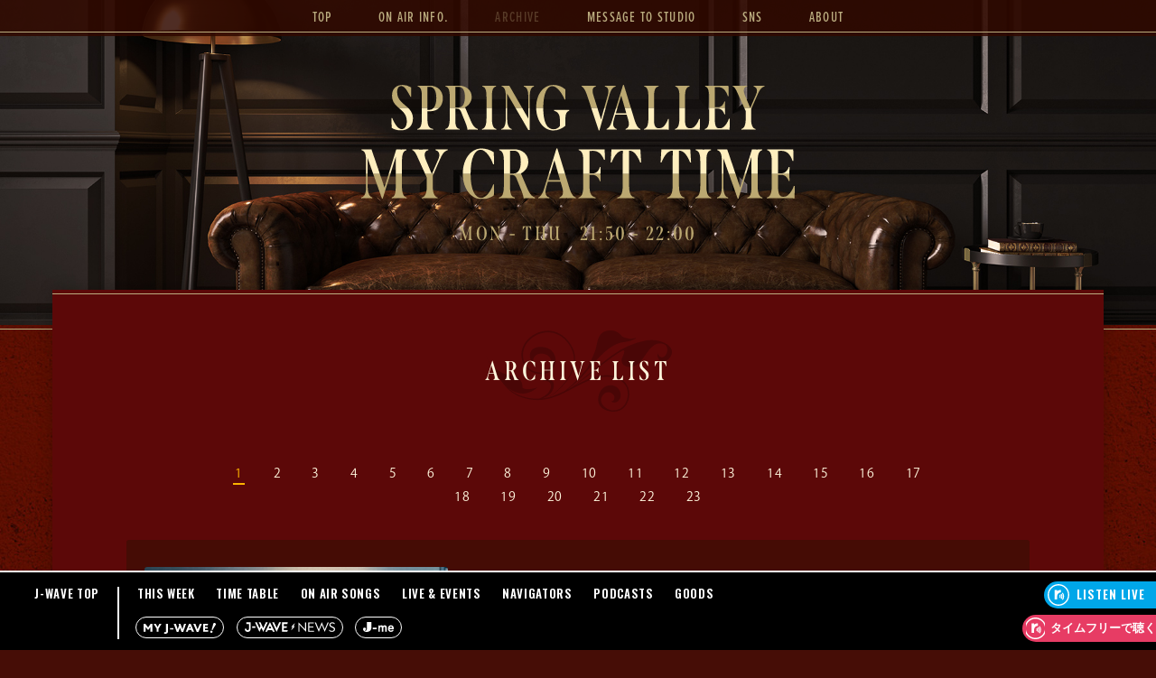

--- FILE ---
content_type: text/html
request_url: https://www.j-wave.co.jp/original/mycrafttime/entry/list.html
body_size: 2902
content:
<!doctype html>
<html lang="ja">
<head prefix="og: http://ogp.me/ns#">
<meta charset="UTF-8">

<!-- ===== Web Font ===== -->
<script src="/original/mycrafttime/asset/js/webfonts.js"></script>

<!-- ===== Common meta ===== -->
<meta name="referrer" content="unsafe-url">
<meta name="copyright" content="Copyright. J-WAVE Inc. All Rights Reserved.">
<meta name="format-detection" content="telephone=no">
<meta name="viewport" content="width=device-width,initial-scale=1.0,minimum-scale=1.0,viewport-fit=cover,shrink-to-fit=no">

<!-- ===== Page meta - OGP / SEO Basic ===== -->
<title>ARCHIVE LIST | SPRING VALLEY MY CRAFT TIME | J-WAVE 81.3 FM</title>

<meta name="description" content="ラジオ番組「SPRING VALLEY MY CRAFT TIME」で過去に放送したアーカイブ・リストです。">
<meta name="keywords" content="SPRING VALLEY MY CRAFT TIME,亀田誠治,キリン,KIRIN,J-WAVE,JWAVE,ジェイウェイブ,ジェイウェーブ,RADIO,ラジオ,FM,81.3">

<!-- OpenGraphProtocol / Facebook -->
<meta property="og:site_name" content="SPRING VALLEY MY CRAFT TIME | J-WAVE 81.3 FM">
<meta property="og:title" content="ARCHIVE LIST | SPRING VALLEY MY CRAFT TIME | J-WAVE 81.3 FM">
<meta property="og:type" content="article">
<meta property="og:description" content="ラジオ番組「SPRING VALLEY MY CRAFT TIME」で過去に放送したアーカイブ・リストです。">
<meta property="og:url" content="https://www.j-wave.co.jp/original/mycrafttime/entry/list.html">
<meta property="og:image" content="https://www.j-wave.co.jp/original/mycrafttime/asset/img/ogp.jpg">
<meta property="og:locale" content="ja_JP">
<!-- // OpenGraphProtocol / Facebook -->

<!-- OpenGraphProtocol / twitter -->
<meta name="twitter:card" content="summary_large_image">
<meta name="twitter:title" content="ARCHIVE LIST | SPRING VALLEY MY CRAFT TIME | J-WAVE 81.3 FM">
<meta name="twitter:description" content="ラジオ番組「SPRING VALLEY MY CRAFT TIME」で過去に放送したアーカイブ・リストです。">
<meta name="twitter:image" content="https://www.j-wave.co.jp/original/mycrafttime/asset/img/ogp.jpg">
<!-- // OpenGraphProtocol / twitter -->

<!-- canonical指定はTOPページのみ -->
<!--<link rel="canonical" href="https://www.j-wave.co.jp/original/mycrafttime/">-->
<!-- // -->

<!-- JSON-LD -->
<script type="application/ld+json">
	[{
		"@context": "http://schema.org",
		"@type": "Article",
		"mainEntityOfPage": {
			"@type": "WebPage",
			"@id": "https://www.j-wave.co.jp/original/mycrafttime/"
		},
		"headline": "SPRING VALLEY MY CRAFT TIME | J-WAVE 81.3 FM",
		"image": {
			"@type": "ImageObject",
			"url": "https://www.j-wave.co.jp/original/mycrafttime/asset/img/ogp.jpg"
		},
		"datePublished": "2021-12-01T00:00:00+08:00",
		"dateModified": "2021-12-01T00:00:00+08:00",
		"author": {
			"@type": "Person",
			"name": "J-WAVE"
		},
		"publisher": {
			"@type": "Organization",
			"name": "J-WAVE 81.3 FM",
			"logo": {
				"@type": "ImageObject",
				"url": "https://www.j-wave.co.jp/assets_v2020/images/common/svg/black/ttl_jwave.svg"
			},
			"description": "音楽プロデューサー/ベーシストの亀田誠治がナビゲートするラジオ番組。ゲストを迎え、音楽とこだわりトークで送る贅沢な時間を放送中！"
		}
	}]
</script>
<!-- /JSON-LD -->

<!-- ====== ///// ▼▼▼▼▼ J-WAVE指定 (for head) ▼▼▼▼▼ ///// ===== -->
<link href="//www.j-wave.co.jp/common/css/common.css" rel="stylesheet">
<link href="//www.j-wave.co.jp/common/css/jlc.css" rel="stylesheet">
<link href="//www.j-wave.co.jp/jlc/js/themes/base/jquery.ui.all.css" rel="stylesheet">
<link href="//www.j-wave.co.jp/jlc/css/gigya_dialog.css" rel="stylesheet">
<link href="//www.j-wave.co.jp/jlc/css/gigya_button_custom.css" rel="stylesheet">
<!-- ====== ///// ▲▲▲▲▲ J-WAVE指定 (for head) ▲▲▲▲▲ ///// ===== -->

<!-- ===== Page CSS (for This Page) ===== -->
<link href="/original/mycrafttime/asset/css/reset.css" rel="stylesheet">
<link href="/original/mycrafttime/asset/css/base.css" rel="stylesheet">
<link href="/original/mycrafttime/asset/css/archive.css" rel="stylesheet">

<!-- ===== jQuery Libraryt ===== -->
<script src="//code.jquery.com/jquery-3.4.1.min.js"></script>

<!-- ===== GTM for head ===== -->
<!-- Google Tag Manager -->
<script>(function(w,d,s,l,i){w[l]=w[l]||[];w[l].push({'gtm.start':
new Date().getTime(),event:'gtm.js'});var f=d.getElementsByTagName(s)[0],
j=d.createElement(s),dl=l!='dataLayer'?'&l='+l:'';j.async=true;j.src=
'https://www.googletagmanager.com/gtm.js?id='+i+dl;f.parentNode.insertBefore(j,f);
})(window,document,'script','dataLayer','GTM-58VZLSF');</script>
<!-- End Google Tag Manager -->
</head>

<body class="subPage archivelistPage" data-information="0" data-archive="1">

<!-- ===== GTM for body ===== -->
<!-- Google Tag Manager (noscript) -->
<noscript><iframe src="https://www.googletagmanager.com/ns.html?id=GTM-58VZLSF"
height="0" width="0" style="display:none;visibility:hidden"></iframe></noscript>
<!-- End Google Tag Manager (noscript) -->


<div id="allWrap">


<!-- ***** GLOBAL NAVIGATION *************** -->
<nav id="globalNav">

	<div id="menuWrap">
		<div id="hamburgerBtn"><a href="javascript:void(0);"></a></div>

		<ul class="menuList">
			<li><a href="/original/mycrafttime/">TOP</a></li>
			<li><a href="/original/mycrafttime/#onairArea">ON AIR INFO.</a></li>
			<li><a href="/original/mycrafttime/entry/list.html">ARCHIVE</a></li>
			<li><a href="/original/mycrafttime/message/">MESSAGE TO STUDIO</a></li>
			<li><a href="/original/mycrafttime/#snsArea">SNS</a></li>
			<li><a href="/original/mycrafttime/#aboutArea">ABOUT</a></li>
		</ul>

	</div>

</nav>
<!-- ***** //GLOBAL NAVIGATION *************** -->


<!-- ==================== HEADER ==================== -->
<header id="hdrWrap">
	<div class="hdrInner">

		<div class="hdrMain">

			<div class="siteTitle"><a href="/original/mycrafttime/"><img src="/original/mycrafttime/asset/img/svg/hdr_title.svg" alt="SPRING VALLEY MY CRAFT TIME"></a></div>

			<div class="date fontEn colorGold">
				<p><i>MON - THU</i> <i>21:50 - 22:00</i></p>
			</div>

		</div>

	</div>
</header>
<!-- ==================== //HEADER ==================== -->


<!-- ▼▼▼▼▼▼▼▼▼▼▼▼▼▼▼▼▼▼▼▼▼▼▼▼▼▼▼▼▼▼▼▼▼▼ -->
<!-- //////////////////////////////////////////////////////////////////// -->
<!-- /////  CONTENTS  /////////////////////////////////////////////////// -->
<!-- //////////////////////////////////////////////////////////////////// -->
<main id="mainCnt" class="target">
	<div class="mainCnt-inner">
		<div id="areaWrap">



			<!-- ***** ARCHIVE LIST AREA *************** -->
			<section id="archivelistArea" class="area">

				<h1 class="areaTitle fontEn"><span><i>ARCHIVE LIST</i></span></h1>

				<div id="archive-wrap">

					<ul class="archive-page"></ul>
					<ul id="archive-info"></ul>
					<ul class="archive-page"></ul>

				</div><!-- //#archive-wrap -->

			</section>
			<!-- ***** //ARCHIVE LIST AREA *************** -->



		</div>
	</div>
</main>
<!-- //////////////////////////////////////////////////////////////////// -->
<!-- //////////////////////////////////////////////////////////////////// -->
<!-- ▲▲▲▲▲▲▲▲▲▲▲▲▲▲▲▲▲▲▲▲▲▲▲▲▲▲▲▲▲▲▲▲▲▲ -->


<div id="ftrAbove">

	<div id="pagetopBtn">
		<a href="#" class="scrollto"></a>
	</div>

</div>


<!-- ==================== FOOTER ==================== -->
<footer id="ftrWrap">
	<div class="ftrInner">
		<div class="logo"><a href="//www.j-wave.co.jp/"><img src="/original/mycrafttime/asset/img/svg_common/jwave_logo_fff.svg" alt="J-WAVE 81.3 FM"></a></div>
		<div class="copyright"><b>&copy;</b>J-WAVE Inc.</div>
	</div>
</footer>
<!-- ==================== //FOOTER ==================== -->



</div><!-- //#allWrap -->
<!-- ====================================================================== -->
<!-- ====================================================================== -->
<!-- ====================================================================== -->

<!-- ====== ///// ▼▼▼▼▼ J-WAVE指定 (for foot) ▼▼▼▼▼ ///// ===== -->
<!--<script src="//code.jquery.com/jquery-3.4.1.min.js"></script>-->
<script src="//www.j-wave.co.jp/jlc/js/jquery-ui-1.10.2.custom.min.js"></script>
<script src="https://cdns.gigya.com/JS/socialize.js?apiKey=3_B_Ok267rujbOj-wYExJ0H6MeBHeX8XpR4errxLnjNRTusRWTNpM-OQJbkP34L9Rl">
{enabledProviders:"facebook,twitter,mixi,linkedin", connectWithoutLoginBehavior:"alwaysLogin", lang:"ja"}
</script>
<script src="//www.j-wave.co.jp/jlc/js/md5.js"></script>
<script src="//www.j-wave.co.jp/jlc/js/gigya_v2020.js"></script>
<script>
feed_id = "";
stream_id = "";

$(function() {
	JWAVE.Gigya.Share({
		title: "SPRING VALLEY MY CRAFT TIME | J-WAVE 81.3 FM #jwave",
		url: location.href,
		action_id: "",
		feed_id: "",
		width: 200,
		height: 200
	});
});
</script>
<script src="//www.j-wave.co.jp/common/js/commonNavi.js"></script>
<!-- ====== ///// ▲▲▲▲▲ J-WAVE指定 (for foot) ▲▲▲▲▲ ///// ===== -->

<!-- ===== Common JS ===== -->
<script src="/original/mycrafttime/asset/js/jquery.easing.1.3.js"></script>
<script src="/original/mycrafttime/asset/js/jquery.heightLine.js"></script>
<script src="/original/mycrafttime/asset/js/base.js"></script>
<script src="/original/mycrafttime/asset/js/archivelist.js"></script>

</body>
</html>

--- FILE ---
content_type: text/html
request_url: https://www.j-wave.co.jp/assets_v2020/jwave_footer/footer.html
body_size: 702
content:
<!doctype html>
<html>
<head>
<meta charset="UTF-8">
<meta content="width=device-width,initial-scale=1.0,viewport-fit=cover,shrink-to-fit=no">
<meta name="robots" content="noindex,nofollow">
</head>
<body>
<div id="jwave_footer_wrapper">

<div id="jwave_footer">
<div class="jwave_footer_links">

<div class="jwavelinks_top"><a href="/">J-WAVE TOP</a></div>

<div class="jwavelinks_2nd">
<ul class="jwavelinks_2nd_main">
<li><a href="/today/">THIS WEEK</a></li>
<li><a href="/contents/timetable/contents.html">TIME TABLE</a></li>
<li><a href="/songlist/">ON AIR SONGS</a></li>
<li><a href="/event/">LIVE &amp; EVENTS</a></li>
<li><a href="/contents/navigator/">NAVIGATORS</a></li>
<li><a href="/podcasts/">PODCASTS</a></li>
<li><a href="/goods/">GOODS</a></li>
</ul>

<div class="jwavelinks_2nd_group">
<ul class="jwavelinks_2nd_sub">
<li><a href="https://www.j-wave.co.jp/myjwave/" target="_blank" class="btn_myjawave"></a></li>
<li><a href="https://news.j-wave.co.jp/" target="_blank" class="btn_jwevnews"></a></li>
<li><a href="https://www.j-wave.co.jp/jlc/" target="_blank" class="btn_jme"></a></li>
</ul>

</div>
</div>
</div>
</div>

<div id="listenlive_container">
<a href="javascript:ropen();" class="btn_listenlive"></a>
</div>

<div id="timefree_container">
<div id="timefree_button"></div>

<div id="timefree_list_box">
<div id="timefree_button_close"></div>
<div class="timefree_list_caption"></div>
<ul class="timefree_list">

<!--<li><a href="#" target="_blank">
<span class="timefree_credit">
<b class="timefree_date">2020/00/00 SUN</b> <b class="timefree_part">1</b><br>
<em class="timefree_time">00:00 - 00:00</em>
</span>
</a></li>-->

</ul>
</div>
</div>

</div>


<script>
if(typeof(ropen) !== 'function') {
	function ropen(){
		win=window.open('https://www.j-wave.co.jp/radiko_player.html','radiko_player','width=500,height=485,resizable=yes,scrollbars=yes,menubar=no,toolbar=no,directories=no,status=no,location=no,status=no');
	}
}
</script>
</body>
</html>


--- FILE ---
content_type: text/css
request_url: https://www.j-wave.co.jp/common/css/common.css
body_size: 482
content:
@import url("footer2010.css");@charset "shift_jis";html body{margin:0;padding:0;font-family:'Yu ragino Kaku Gothic Pro"Gothic', "游ゴシック", "Helvetica", "Helvetica Bold", "Hiragino Kaku Gothic ProN", "Meiryo", "MS PGothic", sans-serif;font-size:9pt;line-height:1.2;text-align:left;}
html img{border:0;}
.clr{clear:both;width:1px;height:1px;margin:0 0 -1px -1px;padding:0;display:block;}
.hidden{display:none;font-size:0px;}
h1, h2, h3, h4, h5, h6{margin:0;padding:0;}
#commonNavigation_footer{margin-top:20px;width:100%;}
#commonNavigation{width:100%;height:23px;margin:0;background:url(/img_navi/bg.gif) repeat-x 0 0;position:fixed;bottom:0;left:0;z-index:99999;}
#commonNavigation .cmnNaviPics td img{margin:2px 0 0 0;padding:0;}
#social-feed-area{text-align:left;}
#social-feed-area .fltL{float:left;margin:0 5px 0 0;}


/* ------------------------------------------------------------
	20210201 シェアボタン改定
------------------------------------------------------------ */

ul.jme_share li{
	list-style: none;
	display: inline-block;
	vertical-align: middle;
	margin-right: 8px;
}

#social-feed-area {
	width:100% !important;
	max-width:600px;
}

--- FILE ---
content_type: text/css
request_url: https://www.j-wave.co.jp/common/css/jlc.css
body_size: 2279
content:



/* ------------------------------------------------------------
	�e�G���A
------------------------------------------------------------ */
#listenersStatus {
	margin: 0;
}

#listenersStatus h2 {
	text-indent: -9999px;
	width: 190px;
	height: 33px;
	margin: 0 0 5px 0;
	background: url(/common/img/jlc/listners-status.png) no-repeat 0 0;
}

#listenersStatus h3 {
	text-indent: -9999px;
	width: 241px;
	height: 56px;
	margin: 10px 0;
	background: url(/jlc/images/jl-com_jme.gif) no-repeat 0 0;
}

#gigyaChallengeStatus {
	margin:0 0 10px 0;
}

#listenersActivity {
	margin: 32px 0 0 0;
}

#listenersActivity h2 {
	text-indent: -9999px;
	width: 190px;
	height: 33px;
	margin: 0 0 5px 0;
	background: url(/common/img/jlc/listeners_activity.png) no-repeat 0 0;
}


#present {
	margin: 32px 0 0 0;
}

#present h2 {
	text-indent: -9999px;
	width: 190px;
	height: 33px;
	background: url(/common/img/jlc/present_event.png) no-repeat 0 0;
}



#information {
	margin: 32px 0 0 0;
}

#information h2 {
	text-indent: -9999px;
	width: 460px;
	height: 55px;
	margin: 0 0 20px 0;
	background: url(/jlc/images/information.gif) no-repeat 0 0;
}




#point {
	font-size: 11px;
	margin: 32px 0 0 0;
}

#point h2 {
	text-indent: -9999px;
	width: 210px;
	height: 55px;
	margin: 0 0 20px 0;
	background: url(/jlc/images/point.gif) no-repeat 0 0;
}

#point p,
#point dl {
	padding: 0 2px;
}

#point dl {
	margin: 14px 0 0 0;
}
#point dt {
	padding: 3px;
	color: #fa6432;
	background: url(/jlc/images/dot1.gif) repeat-x 0 bottom #fef7f4;
}
#point dd {
	padding: 3px 3px 13px;
}



#extra {
	margin: 32px 0 0 0;
}


/* ------------------------------------------------------------
	���ꂼ��
------------------------------------------------------------ */
#gigyaMyPageLink {
	margin:10px 0 0 0;
}


.userstatus {
	display: none;
	text-indent: -9999px;
}

.challengesStatus {
	width: 190px;
	padding: 10px 0 5px;
}

.leaderboard {
	width: 190px;
	padding: 10px 0 5px;
}

.inbox {

}

.item {
	padding: 20px 0;
	border-bottom: 1px solid #ccc;
}

.p-img {

}

.p-tt {
	width: 270px;
}

span.btns {
	text-align: right;
	display: inline-block;
   *width:  100px;
   *display: inline;
   *zoom: 1;
}


.banner {

}


#information li {
	padding: 0 0 0 20px;
	background: url(/jlc/images/arrow-blue.gif) no-repeat 0 3px;
}
.banner li {
	margin-bottom: 9px;
}

#gigyaUserStatus #gigyaUserStatus_container .gig-userStatus-userPhoto-container .gig-userStatus-userPhoto {
    text-align: left;
    vertical-align: top;
    width: 54px;
    height: 54px;
}

#gigyaUserStatus #gigyaUserStatus_container .gig-userStatus-userPhoto-container .gig-userStatus-userPhoto img{
    height: 54px;
    margin-left: 0;
    margin-top: 0
}

#gigyaUserStatus #gigyaUserStatus_container .gig-userStatus-nameAndPoints .gig-userStatus-name {
    color: #313131;
    font-size: 10px;
    font-weight: bold;
    padding-bottom: 3px;
    padding-top: 12px;
    width: 80px;
}

#gigyaUserStatus #gigyaUserStatus_container #gigyaUserStatus_badge {
    cursor: pointer;
    float: right;
    padding: 5px 0 0 2px;
    text-align: center;
    width: 50px;
}


#gigyaUserStatus_points{
    color: #0B81C1;
    font-size: 10px;
}

#gigyaUserStatus #gigyaUserStatus_container .gig-userStatus-nameAndPoints span.gig-userStatus-pointsValue {
    color: #0B81C1;
    font-size: 14px;
    font-weight: bold;
}

.ui-dialog .ui-widget .ui-widget-content .ui-corner-all .ui-front .ui-dialog-buttons .ui-draggable .ui-resizable 
#gigyaLoginDialog input[type="text"],
#gigyaLoginDialog input[type="password"] {
	width: 190px;
}

/* ------------------------------------------------------------
	���O�C���O
------------------------------------------------------------ */
#loginArea {
	margin: 0;
}

#loginArea h2 {
	text-indent: -9999px;
	width: 190px;
	height: 33px;
	margin: 0 0 5px 0;
	background: url(/common/img/jlc/member-login.png) no-repeat 0 0;
}

#loginArea h3 {
	text-indent: -9999px;
	width: 206px;
	height: 16px;
	margin: 10px 0 10px 0;
	background: url(/jlc/images/jl-com.gif) no-repeat 0 0;
}

.loginform {

}
.loginform p {
	margin: 12px 0 0 0;
}

.loginform input[type="text"],
.loginform input[type="password"] {
	width: 190px;
}

.loginform input[type="checkbox"] {
	vertical-align: middle;
	margin: 0 5px 0 0;
}


.loginform .reminder {
	display: block;
	margin: 3px 0 15px 0;	
}


/* ------------------------------------------------------------
	20210201 �V�F�A�{�^������
------------------------------------------------------------ */

ul.jme_share li{
	list-style: none;
	display: inline-block;
	vertical-align: middle;
	margin-right: 8px;
}

#social-feed-area {
	width:100% !important;
	max-width:600px;
}



ul.btn_info {
		margin:20px auto;
    width: 50%;
    padding-right: 8px;
    position: relative;
}


ul.btn_info li, ul.btn_info li a {
    width: 100%;
    height: 36px;
    line-height: 36px;
    display: block;
    position: relative;
}




ul.btn_info li a {
    background: #e73c64;
}

ul.btn_info li a span {
    color: #fff;
    font-family: "Oswald", sans-serif;
    font-weight: 600;
    font-size: 16px;
    font-size: 1.6rem;
    text-indent: 1.5em;
    display: inline-block;
}

ul.btn_info li a {
    -webkit-border-radius: 18px;
    -moz-border-radius: 18px;
    border-radius: 18px;
    position: relative;
    text-align: center;
		display: block;
}

ul.btn_info li a::before {
		content: "";
		position: absolute;
		display: block;
    width: 24px;
    height: 24px;
    top: 50%;
    margin-top: -12px;
    left: 8px;
    background: url([data-uri]);
    background-size: cover;
    background-repeat: no-repeat;
}

--- FILE ---
content_type: text/css
request_url: https://www.j-wave.co.jp/jlc/css/gigya_dialog.css
body_size: 136
content:
#gigyaLoginDialog input[type="text"],
#gigyaLoginDialog input[type="password"]{width:190px;}
#gigyaLoginDialog p{margin:12px 0 0 0;}
#gigyaChallengeStatus div{height:100px;}
.badge{margin:0 auto;padding:5px 0 23px;width:269px;}
.badge-in{padding:0 0 5px;}
#music-share .badge-in p{margin:0;padding:10px;}
#music-share .badge-in p span{display:block;margin:0 0 0 80px;}
#music-share .badge-in p img{float:left;vertical-align:middle;}
#gigyaComments-comments div.gig-comments-comment-child{background-color:#E4E4E4;}

--- FILE ---
content_type: text/css
request_url: https://www.j-wave.co.jp/jlc/css/gigya_button_custom.css
body_size: 506
content:
@charset "UTF-8";
#gigyaShare {
	display: flex; justify-content: center; align-items: center; flex-wrap: wrap; flex-direction: row;
}

#jme-point-img {
	display: inline-block;
	background: url("/jlc/images/gigya_share_v2020/jme-point.svg") no-repeat center center;
	width: 200px;
	height: 28px;
	margin: 8px 8px 0px 8px;
}

div.gig-share-bar-container {
	display: inline-block;
	margin: 8px;
}

div.gig-button-container {
	margin-bottom: 0 !important;
	padding: 0 !important;
}

button.tabbing-button {	
	height: 28px !important;
	cursor: pointer;
}

div.gig-button-container-count-right td {
	vertical-align: middle;
}

/* ver. Original Color */
#gigyaShare-reaction0-left {display: none;}
#gigyaShare-reaction0-right {display: none;}
#gigyaShare-reaction0-icon {line-height: 0;}
#gigyaShare-reaction0-facebook_img {
	background: url("/jlc/images/gigya_share_v2020/share-facebook.svg") no-repeat center center !important;
	width: 28px !important;
	height: 28px !important;
}

#gigyaShare-reaction1 {margin: 0 16px 0 16px;}
#gigyaShare-reaction1-left {display: none;}
#gigyaShare-reaction1-right {display: none;}
#gigyaShare-reaction1-icon {line-height: 0;}
#gigyaShare-reaction1-twitter_img {
	background: url("/jlc/images/gigya_share_v2020/share-twitter.svg") no-repeat center center !important;
	width: 28px !important;
	height: 24px !important;
}

#gigyaShare-reaction2 {margin: 0 16px 0 0;}
#gigyaShare-reaction2-left {display: none;}
#gigyaShare-reaction2-right {display: none;}
#gigyaShare-reaction2-text {display: none;}
#gigyaShare-reaction2-icon {line-height: 0;;background: none !important;}
#gigyaShare-reaction2-mixi_img {
	background: url("/jlc/images/gigya_share_v2020/share-mixi.svg") no-repeat center center !important;
	width: 28px !important;
	height: 26px !important;
}


#gigyaShare-reaction3-left {display: none;}
#gigyaShare-reaction3-right {display: none;}
#gigyaShare-reaction3-icon {line-height: 0;}
#gigyaShare-reaction3-linkedin_img {
	background: url("/jlc/images/gigya_share_v2020/share-linkedin.svg") no-repeat center center !important;
	width: 28px !important;
	height: 28px !important;
}

/* ver. Monotone Color */
#gigyaShare.monotone #gigyaShare-reaction0-facebook_img {
	background: url("/jlc/images/gigya_share_v2020/share-facebook-mono.svg") no-repeat center center !important;
}

#gigyaShare.monotone #gigyaShare-reaction1-twitter_img {
	background: url("/jlc/images/gigya_share_v2020/share-twitter-mono.svg") no-repeat center center !important;
}

#gigyaShare.monotone #gigyaShare-reaction2-mixi_img {
	background: url("/jlc/images/gigya_share_v2020/share-mixi-mono.svg") no-repeat center center !important;
}

#gigyaShare.monotone #gigyaShare-reaction3-linkedin_img {
	background: url("/jlc/images/gigya_share_v2020/share-linkedin-mono.svg") no-repeat center center !important;
}

/*
.gig-counter-text.gig-share-counter-text.gig-counter-text-right.gig-share-counter-text-right {
	display:none !important;
}

#gigyaShare-reaction0-count {
	display:none !important;
}
*/

--- FILE ---
content_type: text/css
request_url: https://www.j-wave.co.jp/original/mycrafttime/asset/css/reset.css
body_size: 460
content:
@charset "UTF-8";

/* ==================================================
BASE (RESET)
================================================== */
html { box-sizing: border-box; width: 100%; margin: 0; padding: 0; }
*, *::after, *::before { box-sizing: inherit; }
body { position: relative; width: 100%; margin: 0; padding: 0; text-align: center; }
#allWrap { width: 100%; margin: 0 auto; }

h1, h2, h3, h4, h5, h6, p { font-size: 100%; font-weight: inherit; margin: 0; padding: 0; }
ul, ol, dl { margin: 0; padding: 0; vertical-align: baseline; background: transparent; }
ol, li { list-style: none; }
dt, dd { font-weight: inherit; font-style: normal; margin: 0; padding: 0; }
table{ border-collapse: collapse; border-spacing: 0; }
th, td { font-size: inherit; font-weight: inherit; font-style: normal; empty-cells: show; }
input, select { vertical-align: middle; }
input, textarea, select { font-family: inherit; font-size: inherit; font-weight: inherit; }
pre { white-space: pre-wrap; }
em, strong, i, b { font-style: normal; font-weight: inherit; }
figure { margin:0; padding:0; border:0; outline:0; font-size:100%; vertical-align: baseline; background: transparent; }
img { font-size: 0; line-height: 0; border: 0; vertical-align: bottom; }
img, object, embed, video { max-width: 100%; }
/*レスポンシブ対応*/
img, svg { max-width: 100%; height: auto; }
/* ---------- */
iframe { margin:0; padding:0; border:0; outline:0; font-size:100%; vertical-align:baseline; background:transparent; }
a { font-size: inherit; margin: 0; padding: 0; background: transparent; vertical-align: baseline; }


--- FILE ---
content_type: text/css
request_url: https://www.j-wave.co.jp/original/mycrafttime/asset/css/base.css
body_size: 3731
content:
@charset "UTF-8";
/*@import url('https://fonts.googleapis.com/css2?family=M+PLUS+1p:wght@400;500;700&display=swap');*/

/* ==================================================
FONT
================================================== */
html { font-size: 62.5%; overscroll-behavior: none; }

body,
#allWrap {
	font-family: ryo-gothic-plusn, sans-serif;
	font-weight: 400;
	font-style: normal;
	font-size: 1rem;
	line-height: 1.2;
	letter-spacing: 0.04em;
	color: #fff6dd;

	text-rendering: optimizeLegibility;
	-webkit-font-smoothing: antialiased;
  -moz-osx-font-smoothing: grayscale;
  -webkit-font-feature-settings: "palt" 1;
  font-feature-settings: "palt" 1;
  overscroll-behavior: none;

	-ms-text-size-adjust: 100%;
	-webkit-text-size-adjust: 100%;
}

/*
--- WEB FONTS ---
■りょうゴシック PlusN R
https://fonts.adobe.com/fonts/ryo-gothic-plusn
font-family: ryo-gothic-plusn, sans-serif;
font-weight: 400;
font-style: normal;

■りょうゴシック PlusN M
https://fonts.adobe.com/fonts/ryo-gothic-plusn
font-family: ryo-gothic-plusn, sans-serif;
font-weight: 500;
font-style: normal;

■りょう Display PlusN M
https://fonts.adobe.com/fonts/ryo-display-plusn
font-family: ryo-display-plusn,serif;
font-weight: 500;
font-style: normal;

■Span Compressed Semibold
https://fonts.adobe.com/fonts/span
font-family: span-compressed,serif;
font-weight: 600;
font-style: normal;

■Proxima Nova Extra Condensed Medium
https://fonts.adobe.com/fonts/proxima-nova
font-family: proxima-nova-extra-condensed,sans-serif;
font-weight: 500;
font-style: normal;
*/

.fontJp {
	font-family: ryo-gothic-plusn, sans-serif;
	font-weight: 400;
}

.fontJp-serif {
	font-family: ryo-display-plusn,serif;
	font-weight: 500;
}

.fontEn {
	font-family: span-compressed,serif;
	font-weight: 600;
}

.fw400 { font-weight: 400; }
.fw500 { font-weight: 500; }
.fw600 { font-weight: 600; }
/*.fw700 { font-weight: 700; }*/

/* ==================================================
LINK
================================================== */
a:link { text-decoration: none; color: inherit; }
a:visited { text-decoration: none; color: inherit; }
a:hover { text-decoration: none; color: inherit; }
a:active { text-decoration: none; color: inherit; }
:focus { outline: 0; }

a.txtLink:link { text-decoration: underline; color: inherit; }
a.txtLink:visited { text-decoration: underline; color: inherit; }
a.txtLink:hover { text-decoration: none; color: inherit; }
a.txtLink:active { text-decoration: none; color: inherit; }

a img { transition: all 0.4s ease-out 0s; }
a:hover img { opacity: 0.6; }

/* ==================================================
VIEW SWITCH
================================================== */

/* View Switch
------------------------------ */
@media screen and (min-width: 901px) {
	.spOnly { display: none !important; }
}

@media screen and (max-width: 900px) {
	.pcOnly { display: none !important; }
}


/* ==================================================
PAGE BASE
================================================== */
body {
	background-color: #460d06;
}

#allWrap {
	text-align: center;
	overflow: hidden;
	font-size: 1.6rem;
	position: relative;
	min-width: 320px;
}

img, svg { display: block;  margin: 0 auto; }

p { line-height: 1.6; }

p:not(:last-child) { margin-bottom: 1.5em; }

i, em { display: inline-block; }

.transition2 {
	transition: all 0.2s ease-out 0s;
}

.transition4 {
	transition: all 0.4s ease-out 0s;
}

.transition6 {
	transition: all 0.6s ease-out 0s;
}

.colorBeige { color: #fff6dd; }
.bgBeige { background-color: #fff6dd; }

.colorBeige2 { color: #ffefbf; }
.bgBeige2 { background-color: #ffefbf; }

.colorGold { color: #bca972; }
.bgBGold { background-color: #bca972; }

/*.bgGradation {
	background: linear-gradient(15deg, #ffff04 0%, #ff9d00 100%);
}*/

.areaTitle {
	letter-spacing: 0.12em;
	font-size: 3rem;
	display: flex;
	justify-content: center;
	align-items: center;
	height: 90px;
	background: url(/original/mycrafttime/asset/img/svg/ttl_bg.svg) no-repeat center center;
	background-size: contain;
	margin: 0 auto 30px;
}

.areaTitle i {
	margin: 0 0.06em;
}

.area:not(:last-child) {
	margin: 0 auto 80px;
}

.btnStyle {
	display: block;
	background: #aa1827;
	border: 4px solid #bca972;
	padding: 2px;
	max-width: 380px;
	margin: 0 auto;
	width: 96%;
	transition: all 0.4s ease-out 0s;
	position: relative;
	box-shadow: 0 0 16px rgba(0,0,0,0.4);
}

.btnStyle::before,
.btnStyle::after {
	content: "";
	position: absolute;
	top: 0;
	bottom: 0;
	margin: auto;
	width: 20px;
	height: 16px;
	background: url(/original/mycrafttime/asset/img/svg/arrow.svg) no-repeat center center;
	background-size: contain;
}

.btnStyle::before {
	left: 16px;
	transform: rotate(180deg);
}

.btnStyle::after {
	right: 16px;
}

.btnStyle:hover {
	background: #bd2c02;
}

.btnStyle span {
	display: block;
	border: 1px solid #bca972;
	font-size: 1.8rem;
	letter-spacing: 0.06em;
	padding: 15px;
}

.homeBtn {
	background: #460d06;
}

.homeBtn:hover {
	background: #5d0909;
}

.archiveBtn {
}

.archiveBtn::before {
	background: url(/original/mycrafttime/asset/img/svg/icon_archives.svg) no-repeat center center;
}

.messageBtn {
}

.messageBtn::before {
	background: url(/original/mycrafttime/asset/img/svg/icon_mail.svg) no-repeat center center;
}

@media screen and (max-width: 900px) {	

}


/* ==================================================
GLOBAL NAVIGATION
================================================== */
@media screen and (min-width: 641px) {
	#globalNav {
		position: fixed;
		top: 0;
		left: 0;
		width: 100%;
		height: 40px;
		background: rgba(50, 10, 0, 0.85);		
		z-index: 10000;
	}
	
	#globalNav::after {
		content: "";
		position: absolute;
		bottom: 4px;
		left: 0;
		width: 100%;
		height: 1px;
		background-color: #bcae80;
	}

	#globalNav .inner {
		height: 100%
	}

	#globalNav a {
		color: #bcae80;
	}

	#menuWrap {
		height: 100%;
		padding: 0 3% 4px;
	}

	#hamburgerBtn {
		display: none;
	}

	#hamburgerBtn a {}

	#hamburgerBtn a::before {}

	#hamburgerBtn a::after {}

	#menuWrap .menuList {
		display: flex;
		justify-content: space-around;
		align-items: center;
		flex-wrap: nowrap;
		flex-direction: row;
		width: 100%;
		height: 100%;
		font-family: proxima-nova-extra-condensed,sans-serif;
		font-weight: 500;
		font-size: 1.6rem;
		letter-spacing: 0.08em;
		max-width: 640px;
		margin: 0 auto;
	}

	#menuWrap .menuList li {
		/*! margin-right: 25px; */
	}

	/*#menuWrap .menuList li:nth-of-type(1) {
		order: 2;
	}

	#menuWrap .menuList li:nth-of-type(2) {
		order: 3;
	}

	#menuWrap .menuList li:nth-of-type(3) {
		order: 4;
	}

	#menuWrap .menuList li:nth-of-type(4) {
		order: 5;
	}

	#menuWrap .menuList li:nth-of-type(5) {
		order: 1;
	}*/

	/* NEW ICON */
	/*#menuWrap .menuList li:nth-of-type(2),
	#menuWrap .menuList li:nth-of-type(3),
	#menuWrap .menuList li:nth-of-type(4) {
		position: relative;
	}
	#menuWrap .menuList li:nth-of-type(2)::after,
	#menuWrap .menuList li:nth-of-type(3)::after,
	#menuWrap .menuList li:nth-of-type(4)::after {
		content: "NEW";
		color: #fff;
		font-size: 1.2rem;
		background: #d41c1c;
		line-height: 1;
		position: absolute;
		bottom: -18px;
		left: 0;
		right: 0;
		text-align: center;
		width: 40px;
		height: 13px;
		margin: 0 auto;
	}*/
	/**/

	#menuWrap .menuList li a {
		display: block;
		padding: 5px 10px;
		transition: all 0.4s ease-out 0s;
	}
	
	#menuWrap .menuList li a:hover {
		color: #fdb402;
	}

	#menuWrap .menuList li.comingsoon a {
		pointer-events: none;
		opacity: 0.3;
	}

	#pageHome #menuWrap .menuList li.current {
		display: none;
	}

	#menuWrap .menuList li.current a {
		pointer-events: none;
		opacity: 0.3;
	}
	
	.topPage #menuWrap .menuList li:nth-of-type(1) {
		display: none;
	}
	
	.archivelistPage #menuWrap .menuList li:nth-of-type(3) a {
		pointer-events: none;
		opacity: 0.3;
	}
	
	.messagePage #menuWrap .menuList li:nth-of-type(4) a {
		pointer-events: none;
		opacity: 0.3;
	}
}

@media screen and (max-width: 640px) {
	#globalNav {
		font-family: proxima-nova-extra-condensed,sans-serif;
		font-weight: 500;
		font-size: 1.7rem;
		letter-spacing: 0.08em;
	}

	#globalNav a {
		color: #bcae80;
	}

	#menuWrap {
		height: 100%;
	}

	#hamburgerBtn {
		height: 40px;
		width: 60px;
		position: fixed;
		top: 0;
		right: 0;
		z-index: 10002;
		transition: all 0.6s ease-out 0s;
	}

	#hamburgerBtn a {
		width: 100%;
		height: 100%;
		display: block;
		position: relative;
		background: rgba(50, 10, 0, 0.85);
	}

	#hamburgerBtn a::before,
	#hamburgerBtn a::after {
		content: "";
		width: 36px;
		height: 1px;
		display: block;
		background: #bcae80;
		position: absolute;
		margin: auto;
		left: 0;
		right: 0;
		transition: all 0.6s ease-out 0s;
	}

	#hamburgerBtn a::before {
		top: calc(50% - 4px);
	}

	#hamburgerBtn a::after {
		top: calc(50% + 4px);
	}

	.menuOpen #hamburgerBtn a::before {
		top: calc(50% + 0px);
		transform: rotate(225deg);
		width: 26px;
	}

	.menuOpen #hamburgerBtn a::after {
		top: calc(50% + 0px);
		transform: rotate(315deg);
		width: 26px;
	}

	#menuWrap .menuList {
		position: fixed;
		width: 200px;
		right: -221px;
		top: 42px;
		z-index: 9998;
	}

	#menuWrap.menuOpen .menuList {}

	#menuWrap.menuOpen .menuList {}

	#menuWrap .menuList li {
		height: 42px;
		margin-bottom: 2px;
		transform: translateX(0px);
	}

	#menuWrap .menuList li:nth-of-type(1) {
		transition: transform 0.8s ease 0.0s;
	}

	#menuWrap .menuList li:nth-of-type(2) {
		transition: transform 0.8s ease 0.2s;
	}

	#menuWrap .menuList li:nth-of-type(3) {
		transition: transform 0.8s ease 0.4s;
	}

	#menuWrap .menuList li:nth-of-type(4) {
		transition: transform 0.8s ease 0.6s;
	}

	#menuWrap .menuList li:nth-of-type(5) {
		transition: transform 0.8s ease 0.8s;
	}

	#menuWrap .menuList li:nth-of-type(6) {
		transition: transform 0.8s ease 1s;
	}

	#menuWrap.menuOpen .menuList li:nth-of-type(1),
	#menuWrap.menuOpen .menuList li:nth-of-type(2),
	#menuWrap.menuOpen .menuList li:nth-of-type(3),
	#menuWrap.menuOpen .menuList li:nth-of-type(4),
	#menuWrap.menuOpen .menuList li:nth-of-type(5),
	#menuWrap.menuOpen .menuList li:nth-of-type(6) {
		transform: translateX(-221px);
	}

	/* NEW ICON */
	/*#menuWrap .menuList li:nth-of-type(2),
	#menuWrap .menuList li:nth-of-type(4) {
		position: relative;
	}
	#menuWrap .menuList li:nth-of-type(2)::after,
	#menuWrap .menuList li:nth-of-type(4)::after {
		content: "NEW";
		color: #fff;
		font-size: 1.2rem;
		background: #d41c1c;
		line-height: 1;
		position: absolute;
		top: 0;
		bottom: 0;
		right: 15px;
		text-align: center;
		width: 40px;
		height: 13px;
		margin: auto 0;
		z-index: 1;
	}*/
	/**/

	#menuWrap .menuList li a {
		display: flex;
		justify-content: flex-start;
		align-items: center;
		flex-wrap: wrap;
		flex-direction: row;
		width: 100%;
		height: 100%;
		padding-left: 25px;
		background: #910b18;
		position: relative;
	}
	
	#menuWrap .menuList li a::before {
		content: "";
		position: absolute;
		top: 4px;
		left: 6px;
		width: 6px;
		height: calc(100% - 8px);
		background-color: #bcae80;
	}

	#menuWrap .menuList li:nth-of-type(odd) a {
		background: #ab1928;
	}

	#menuWrap .menuList li.comingsoon a {
		pointer-events: none;
		color: rgba(255, 255, 255, 0.2);
	}

	#pageHome #menuWrap .menuList li.current {
		display: none;
	}

	#menuWrap .menuList li.current a {
		pointer-events: none;
		color: rgba(255, 255, 255, 0.2);
	}
	
	.topPage #menuWrap .menuList li:nth-of-type(1) {
		display: none;
	}
	
	.archivelistPage #menuWrap .menuList li:nth-of-type(3) a {
		pointer-events: none;
		color: #460d06;
	}
	
	.archivelistPage #menuWrap .menuList li:nth-of-type(3) a::before {
		background-color: #460d06;
	}
	
	.messagePage #menuWrap .menuList li:nth-of-type(4) a {
		pointer-events: none;
		color: #460d06;
	}
	
	.messagePage #menuWrap .menuList li:nth-of-type(4) a::before {
		background-color: #460d06;
	}
}


/* ==================================================
HEADER
================================================== */
#hdrWrap {
	background: url(/original/mycrafttime/asset/img/hdr_visual.jpg) no-repeat center right;
	background-size: cover;
	padding: 0 calc(3% + 20px);
}

.subPage #hdrWrap {
	background: url(/original/mycrafttime/asset/img/hdr_visual_2nd.jpg) no-repeat center center;
	background-size: cover;
}

#hdrWrap .hdrInner {
	height: 680px;
	width: 100%;
	max-width: 1300px;
	margin: 0 auto;
	padding: 80px 0 60px;
	display: flex;
	justify-content: center;
	align-items: center;
}

.subPage #hdrWrap .hdrInner {
	height: 360px;
	padding: 60px 0 50px;
}

#hdrWrap .hdrMain {
	width: 100%;
}

#hdrWrap .hdrMain .siteTitle {
	width: 90%;
	max-width: 480px;
	margin: 0 auto 20px;
}

#hdrWrap .hdrMain .siteTitle a {
}

#hdrWrap .hdrMain .siteTitle img {
}

#hdrWrap .hdrMain .date {
	margin-bottom: 30px;
	font-size: 2.2rem;
	letter-spacing: 0.12em;
}

.subPage #hdrWrap .hdrMain .date {
	margin-bottom: 0;
}

#hdrWrap .hdrMain .date p {
}

#hdrWrap .hdrMain .date p i {
	margin: 0 0.3em;
}

#hdrWrap .hdrMain .lead {
	margin-bottom: 60px;
}

#hdrWrap .hdrMain .lead p {
	display: inline-block;
	padding: 8px 30px;
	background-color: rgba(0,0,0,0.2);
}

#hdrWrap .hdrMain .lead p i {
	margin: 0 0.3em;
}

#hdrWrap .hdrMain .bnrBlock {
}

.bnrStyle {
	display: block;
	border: 1px solid #bca972;
	padding: 3px;
	max-width: 350px;
	margin: 0 auto 0 0;
	position: relative;
	box-shadow: 0 0 16px rgba(0,0,0,0.4);
	width: 70%;
}

.bnrStyle:hover img {
}

.bnrStyle:hover img {
	opacity: 1;
	filter: brightness(110%) contrast(110%) saturate(120%);
}

@media screen and (max-width: 900px) {
	#hdrWrap {
		background: url(/original/mycrafttime/asset/img/hdr_visual_sp.jpg) no-repeat center right;
		background-size: cover;
		padding: 0 2%;
	}
	
	.subPage #hdrWrap {
		background: url(/original/mycrafttime/asset/img/hdr_visual_2nd_sp.jpg) no-repeat center center;
		background-size: cover;
	}
	
	#hdrWrap .hdrInner {
		height: 580px;
	}
	
	.subPage #hdrWrap .hdrInner {
		height: 380px;
		padding: 60px 0 50px;
	}
	
	#hdrWrap .hdrMain {
	}
	
	#hdrWrap .hdrMain .siteTitle {
	}
	
	#hdrWrap .hdrMain .siteTitle a {
	}
	
	#hdrWrap .hdrMain .siteTitle img {
	}
	
	#hdrWrap .hdrMain .date {
	}
	
	#hdrWrap .hdrMain .date p {
	}
	
	#hdrWrap .hdrMain .date p i {
	}
	
	#hdrWrap .hdrMain .lead {
		margin-bottom: 40px;
	}
	
	#hdrWrap .hdrMain .lead p {
		max-width: 400px;
		margin: 0 auto;
	}
	
	#hdrWrap .hdrMain .lead p i {
	}
	
	#hdrWrap .hdrMain .bnrBlock {
	}
	
	.bnrStyle {
		margin: 0 auto;
	}
	
	.bnrStyle:hover img {
	}
	
	.bnrStyle:hover img {
	}
}

/* ==================================================
CONTENTS COMMON
================================================== */
#mainCnt {
	background: url(/original/mycrafttime/asset/img/bg.jpg) repeat center center fixed;
	position: relative;
}

#mainCnt::after {
	content: "";
	position: absolute;
	bottom: 0;
	left: 0;
	width: 100%;
	height: 40px;
	background: #fff;
	z-index: 1;
}

#mainCnt .mainCnt-inner {
	padding: 1px calc(3% + 20px);
}

#mainCnt .mainCnt-inner::before,
#mainCnt .mainCnt-inner::after {
	content: "";
	position: absolute;
	left: 0;
	width: 100%;
	height: 1px;
	background: #bcae80;
	z-index: 1;
}

#mainCnt .mainCnt-inner::before {
	top: 4px;
}

#mainCnt .mainCnt-inner::after {
	bottom: 44px;
}

#areaWrap {
	background-color: #5d0909;
	position: relative;
	z-index: 5;
	box-shadow: 0 0 16px rgba(0,0,0,0.2);
	max-width: 1200px;
	margin: -40px auto 0;
	padding: 45px 3% 80px;
}

#areaWrap::before,
#areaWrap::after {
	content: "";
	position: absolute;
	left: 0;
	width: 100%;
	height: 1px;
	background: #bcae80;
	z-index: 1;
}

#areaWrap::before {
	top: 4px;
}

#areaWrap::after {
	bottom: 4px;
}

#areaWrap .area {}

#areaWrap .area.wideBlock {
	background: #460d06;
	padding: 40px 3% 60px;
	width: calc(106% + 60px);
	left: calc(-3% - 30px);
	position: relative;
}

#areaWrap .area.wideBlock::after {
	content: "";
	position: absolute;
	z-index: 1;
	top: 6px;
	left: 6px;
	width: calc(100% - 12px);
	height: calc(100% - 12px);
	border: 1px solid #bca972;
}


@media screen and (max-width: 900px) {
	#mainCnt {
	}
	
	#mainCnt::after {
	}
	
	#mainCnt .mainCnt-inner {
		padding: 1px 2%;
	}
	
	#mainCnt .mainCnt-inner::before,
	#mainCnt .mainCnt-inner::after {
	}
	
	#mainCnt .mainCnt-inner::before {
	}
	
	#mainCnt .mainCnt-inner::after {
	}
	
	#areaWrap {
	}
	
	#areaWrap::before,
	#areaWrap::after {
	}
	
	#areaWrap::before {
	}
	
	#areaWrap::after {
	}
	
	#areaWrap .area {
	}
	
	#areaWrap .area.wideBlock {
		width: 100%;
		left: 0;
	}
	
	#areaWrap .area.wideBlock::after {
	}
}


/* ==================================================
FOOTER
================================================== */
#ftrAbove {
	padding: 80px 3% 60px;
	margin: 0 auto;
	background-color: #fff;
}

/* PAGE TOP BUTTON
------------------------------ */
#pagetopBtn {
	margin: 0 auto 60px;
}

#pagetopBtn a {
	display: block;
	width: 40px;
	height: 40px;
	position: relative;
	margin: 0 auto;
}

#pagetopBtn a::before {
	content: "";
	display: block;
	width: 17px;
	height: 17px;
	border-top: 2px solid #000;
	border-left: 2px solid #000;
	transform: rotate(45deg);
	position: absolute;
	top: calc(50% - 4px);
	left: 0;
	right: 0;
	margin: 0 auto;
}

#ftrWrap {
	background-color: #000;
	padding: 40px 3%;
}

#ftrWrap .ftrInner {
	display: flex;
	justify-content: space-between;
	align-items: center;
	flex-wrap: wrap;
	flex-direction: row;
}

#ftrWrap .logo {
	width: 160px;
	height: 20px;
}

#ftrWrap .logo a {
	display: block;
}

#ftrWrap .copyright {
	font-size: 1.2rem;
	color: #fff;
}

#ftrWrap .copyright b {
	display: inline-block;
	margin-right: 6px;
	font-size: 110%;
	transform: translateY(1px);
}

@media screen and (max-width: 900px) {
	#ftrWrap .ftrInner {
		display: block;
	}

	#ftrWrap .logo {
		width: 140px;
		margin: 0 auto 20px;
	}

	#ftrWrap .copyright {}
}


/* ==================================================
ANIMATION
================================================== */
#allWrap {
	will-change: animation;
	animation: accessFadein 1.2s linear 0.2s both;
}

@keyframes accessFadein {
	0% { opacity: 0; }
	30% { opacity: 0; }
	100% { opacity: 1; }
} 


/* ////////////////////////////////////////////////////////////////////////////////////////////////// */
/* ////////////////////////////////////////////////////////////////////////////////////////////////// */
/* ////////////////////////////////////////////////////////////////////////////////////////////////// */


/* ==================================================
OTHERS
================================================== */
.scrollto {}

/* clrfix */
.clrfix::before, .clrfix::after { display: table; content: ''; }
.clrfix::after { clear: both; }

.none { display: none; }


--- FILE ---
content_type: text/css
request_url: https://www.j-wave.co.jp/original/mycrafttime/asset/css/archive.css
body_size: 1436
content:
@charset "UTF-8";

/* ==================================================
ARCHIVE LIST AREA
================================================== */
#archivelistArea {
}

#archivelistArea .areaTitle {
}

/* #archive-wrap */
#archive-wrap {
}

#archive-wrap .archive-page {
	margin: 0 auto;
	padding: 30px 0;
	display: flex;
	justify-content: center;
	align-items: flex-start;
	flex-wrap: wrap;
	flex-direction: row;
	max-width: 800px;
}

#archive-wrap .archive-page li {
	list-style: none;
	margin: 0 15px 5px;
	font-size: 1.4rem;
}

#archive-wrap .archive-page li a {
	display: inline-block;
	position: relative;
	padding: 0 2px 5px;
	transition: all 0.4s ease-out 0s;
}

#archive-wrap .archive-page li a::after {
	content: "";
	position: absolute;
	bottom: 0;
	left: 0;
	right: 0;
	margin: 0 auto;
	width: 0%;
	height: 2px;
	background-color: #fff;
	transition: all 0.4s ease-out 0s;
	opacity: 0;
}

#archive-wrap .archive-page li a:hover {
	color: #fdb402;
}

#archive-wrap .archive-page li a:hover::after,
#archive-wrap .archive-page li a.active::after {
	opacity: 1;
	width: 100%;
	color: #fdb402;
}

#archive-wrap .archive-page li a.active::after {
	background-color: #fdb402;
}

#archive-wrap .archive-page li a.active {
	color: #fdb402;
	pointer-events: none;
}


/* #archive-info */
#archive-info {
	max-width: 1000px;
	margin: 0 auto;
	padding: 0;
	/*! border-top: 1px solid #e8b5a7; */
}

#archive-info li {
	list-style: none;
	padding: 30px 20px;
	border-radius: 3px;
	margin: 0 auto 30px;
	/*! box-shadow: 0 0 20px rgba(0,0,0,0.1); */
	background-color: #460d06;
	/*! border: 1px solid #F0F0F0; */
}

#archive-info li .archive-image {
	max-width: 420px;
	margin: 0 auto 30px;
}

#archive-info li .archive-image a {
	display: block;
	overflow: hidden;
}

#archive-info li .archive-image a img {
	width: 100%;
	display: block;
	transition: all 0.6s ease-out 0s;
}

#archive-info li .archive-image a:hover img {
	transform: scale(1.06);
}

#archive-info li .archive-credit {
	text-align: left;
}

#archive-info li .archive-date {
	margin-bottom: 15px;
	font-size: 1.3rem;
	opacity: 0.8;
	/*! font-family: urw-din-condensed, sans-serif; */
	/*font-weight: 500;*/
	letter-spacing: 0.08em;
}

#archive-info li .archive-date::after {
	content: "ON AIR";
	display: inline-block;
	margin-left: 10px;
}

#archive-info li .archive-ttl {
	font-weight: 500;
	margin-bottom: 25px;
	line-height: 1.5;
	font-size: 1.7rem;
}

#archive-info li .archive-comment {
	white-space: pre-wrap;
	padding: 0;
	margin: 0 auto 30px;
	font-size: 1.5rem;
}

#archive-info li .archive-link {
	/*! display: block; */
	max-width: 120px;
	/*! border: 1px solid rgba(255,255,255,0.3); */
	text-decoration: none;
	color: #bcae80;
	background-color: #aa1827;
	text-align: center;
	padding: 5px 15px;
	line-height: 13px;
	margin: 0 0 0 auto;
	transition: all 0.4s ease-out 0s;
	border-radius: 3px;
	font-family: proxima-nova-extra-condensed,sans-serif;
	font-weight: 500;
	font-size: 16px;
	display: flex;
	justify-content: center;
	align-items: center;
	flex-wrap: nowrap;
	flex-direction: row;
	/*! border: 1px solid #F0F0F0; */
	position: relative;
}

#archive-info li .archive-link:hover {
	/*! opacity: 0.7; */
	background: #bd2c02;
}

#archive-info li .archive-link span::after {
	content: "";
	width: 16px;
	height: 12px;
	background: url("/original/mycrafttime/asset/img/svg/arrow2.svg") no-repeat center center;
	background-size: contain;
	display: inline-block;
	margin-left: 10px;
	transform: translateY(1px);
	position: absolute;
	right: 8px;
}

#archive-info li .archive-link span {
	display: inline-block;
	/*! transform: translateY(1px); */
}

@media screen and (min-width: 901px) {
	#archive-info li {
		display: flex;
		justify-content: space-between;
		align-items: flex-start;
	}

	#archive-info li .archive-image {
		width: 35%;
		max-width: 100%;
		margin: 0;
		overflow: hidden;
		border-radius: 3px;
	}

	#archive-info li .archive-credit {
		width: 62%;
		/*! color: #fff; */
		padding-top: 5px;
	}
}


@media screen and (max-width: 900px) {

}


/* ==================================================
ARCHIVE NOTE AREA
================================================== */
#archivenoteArea {
	background: #460d06;
	border-radius: 3px;
	padding: 40px 2% 60px;
	margin-bottom: 60px;
}

#archivenoteArea .areaTitle {
}


/* #archiveNote
------------------------------ */
#archiveNote {
	max-width: 800px;
	margin: 0 auto;
	text-align: left;
}


/* #archiveHead
------------------------------ */
#archiveHead {
	margin-bottom: 30px;
	border-bottom: 1px solid #bcae80;
	padding-bottom: 30px;
}

#archiveHead .archiveDate {
	font-size: 1.3rem;
	margin-bottom: 20px;
	letter-spacing: 0.08em;
}

#archiveHead .archiveDate::after {
	content: "ON AIR";
	display: inline-block;
	margin-left: 10px;
}

#archiveHead .archiveTtl {
	font-size: 1.7rem;
	font-weight: 700;
	line-height: 1.8;
}


/* #archiveBody
------------------------------ */
#archiveBody {
}

#archiveBody a:link { text-decoration: underline; color: #fdb402; }
#archiveBody a:visited { text-decoration: underline; color: #fdb402; }
#archiveBody a:hover { text-decoration: none; color: #fdb402; }
#archiveBody a:active { text-decoration: none; color: #fdb402; }


#archiveBody p {
	margin: 0 auto 30px;
	/*! font-size: 1.6rem; */
	line-height: 1.8;
}

#archiveBody p:last-child {
	margin-bottom: 0;
}

#archiveBody img {
	display: block;
	width: 80%;
	max-width: 640px;
	margin: 0 auto 40px;
	border-radius: 3px;
}

#archiveBody img:last-child {
	margin-bottom: 0;
}

/* .linkArchive
------------------------------ */
.linkArchive {
	margin-bottom: 60px;
}

.linkArchive.foot {
	/*! padding: 80px 0 0; */
	/*! border-top: 2px solid #460d06; */
	margin-bottom: 30px;
}
/**/

@media screen and (max-width: 900px) {
	/* #archiveHead
	------------------------------ */
	#archiveHead {
	}

	#archiveHead .archiveDate {
		font-size: 1.3rem;
	}

	#archiveHead .archiveDate::after {
	}

	#archiveHead .archiveTtl {
		font-size: 1.6rem;
		line-height: 1.5;
	}


	/* #archiveBody
	------------------------------ */
	#archiveBody {
	}

	#archiveBody p {
		line-height: 1.6;
	}

	#archiveBody p:last-child {
	}

	#archiveBody img {
		width: 90%;
	}

	#archiveBody img:last-child {
	}
}


--- FILE ---
content_type: text/css
request_url: https://www.j-wave.co.jp/common/css/footer2010.css
body_size: 1414
content:
/* ------------------------------------------------------------
  footer 
------------------------------------------------------------ */
#commonFooter ul {
  margin: 0;
  padding: 0;
  text-align: center;
}
#commonFooter li {
  list-style: none;
  margin: 0;
  padding: 0;

  display: inline-block;
  vertical-align: top;
  *vertical-align: auto;
  *zoom: 1;
  *display: inline;
}

#commonFooter {
  text-align: left;
  width: 100%;
/*  background: url(../../common/img/bg_footer_rep.gif) repeat-x 0 0px #282828; */
  background: url(../../common/img/bg_footer_rep.gif) repeat-x 0 0; 
  position: fixed;
  bottom: 0;
  left: 0;
  height: 25px;
  z-index: 9999;
  display: none;
}

#commonFooterInner {
  width: 950px;
  margin: 0 auto;
}


/*  Global Navigation 
------------------------------------------------------------ */
/*
 #areaFtNavTop {
  float:left;
}
 #areaFtNavListen {
  float:left;
}

 #areaFtNavRequest {
  float:left;
}

 #areaFtNavTimeTable {
  float:left;
}

 #areaFtNavToday {
  float:left;
}

 #areaFtNavLatest {
  float:left;
}

 #areaFtNavToday {
  float:left;
}

 #areaFtNavCinema {
  float:left;
}

 #areaFtNavNet {
  float:left;
}

 #areaFtNavNavigator {
  float:left;
}

 #areaFtNavNoa {
  float:left;
}

 #areaFtNavPastNoa {
  float:left;
}
*/





/*  RADIKO TIMEFREE
---------------------------------------------- */
#radiko-timefree {
  position: fixed;
  top: 35%;
  //right: 0;
  right: -185px;
  //left: 100%;
  width: 198px;
  z-index: 9999999;

  -webkit-transition-property: right; /* Safari */
  -webkit-transition-duration: .2; /* Safari */
  -webkit-transition-timing-function: ease-in-out;
  transition-property: right;
  transition-duration: .2s;
  transition-timing-function: ease-in-out;
}
#radiko-timefree.area-active {
  //left: auto;
  right: 0;
}
#radiko-timefree ul {
  //width: 0;
  //display: none;
  display: inline-block;
  vertical-align: top;
  //background: none rgba(224,63,100,1);
  background: none rgba(250,30,50,1);
  //padding: 10px;
  padding: 5px 0 0;
  margin: 0 0 0 0px;
  width: 184px;
}
#radiko-timefree.area-active ul {
}
#radiko-timefree li {
  font-family: "Lato",'Yu ragino Kaku Gothic Pro"Gothic', "��S�V�b�N", "Helvetica", "Helvetica Bold", "Hiragino Kaku Gothic ProN", "Meiryo", "MS PGothic", sans-serif;
  font-size: 12px;
  list-style: none;
  border-top: 1px solid #000;
  border-top: 1px solid #1f1f1f;
  line-height: 1;
  //padding: 10px 0 10px 10px;
padding: 0;
margin: 0;
  background: none #101010;
}
/*
#radiko-timefree li:hover {
  background: none #1f1f1f;
}
#radiko-timefree li:hover a {
  color: #fa1e32;
}
*/
#radiko-timefree li:nth-last-child(1) {
  margin: 0;
}
#radiko-timefree a { 
  text-decoration: none;
  color: #fff;
  display: block;
  padding: 10px 0 10px 10px;
}
#radiko-timefree a:visited { 
  color: #bfbfbf;
}
#radiko-timefree a:hover { 
  text-decoration: none;
  color: #fa1e32;
  background: none #1f1f1f;
}
#radiko-timefree .how {
  color: #ffe000;
}
#logo-radiko-timefree {
  display: inline-block;
  vertical-align: top;
  margin-left: -50px;
  background: none rgba(250,30,50,1);
}
#logo-radiko-timefree img {
  cursor: pointer;
//	width: 50px;
}

@media screen and (max-width: 769px) {
  #ft-radiko {
    display: none;
  }









/*
  #radiko-timefree {
    position: fixed;
    top: auto;
    bottom: 0;
    //right: 0;
    right: auto;
    //left: 100%;
    z-index: 9999999;
    width: 100%;
  }
  #radiko-timefree.area-active {

  }
  #radiko-timefree ul {
    //width: 0;
    //display: none;
    display: block;
    vertical-align: top;
    //background: none rgba(224,63,100,1);
    background: none rgba(250,30,50,1);
    //padding: 10px;
    padding: 0;
    margin: 0;
    width: 100%;
    height: 0;
    text-align: center;

    -webkit-transition-property: height; 
    -webkit-transition-duration: 0;
    -webkit-transition-timing-function: ease-in-out;
    transition-property: height;
    transition-duration: 0;
    transition-timing-function: ease-in-out;
  }
  #radiko-timefree.area-active ul {
    height: 100%;
    padding-top: 10px;
  }
  #radiko-timefree li {
    font-size: 1rem;
    list-style: none;
    border-top: 1px solid #000;
    border-top: 1px solid #1f1f1f;
    line-height: 1;
    padding: 0;
    background: none #101010;
  }
  #radiko-timefree li a {
    padding: 8px 0;
  }
  #logo-radiko-timefree {
    margin: 0;
    display: block;
    position: relative;
    overflow: hidden;
    background: none;
  }
  #logo-radiko-timefree > img {
    opacity: 0;
    width: 100%;
    height: 65px;
    position: relative;
    z-index: 2;
  }
  #logo-radiko-timefree:after {
    content: url(/common/img/btn-timefree-sp.png);
    display: inline-block;
    position: absolute;
    top: 0;
    left: 0;
    right: 0;
    margin: 0 auto;
    width: 260px;
    z-index: 1;
  }
*/


}





/* Rating
---------------------------------------------- */
#rating_common_bnr {
  position: fixed;
  top: 15%;
  //right: 0;
  right: -186px;
  //left: 100%;
  width: 252px;
  z-index: 10000000;

  -webkit-transition-property: right; /* Safari */
  -webkit-transition-duration: .2; /* Safari */
  -webkit-transition-timing-function: ease-in-out;
  transition-property: right;
  transition-duration: .2s;
  transition-timing-function: ease-in-out;
}
#rating_common_bnr.area-active {
  //left: auto;
  right: 0;
}
#rating_common_bnr .logo_rating {
  display: inline-block;
  vertical-align: top;
}
#rating_common_bnr .logo_rating img {
  cursor: pointer;  
}
#rating_common_bnr div {
  //width: 0;
  //display: none;
  display: inline-block;
  vertical-align: top;
  //background: none rgba(224,63,100,1);
  background: none rgba(221,147,25,1);
  //padding: 10px;
  padding: 5px 0 0;
  margin: 0 0 0 0px;
  width: 184px;
}
#rating_common_bnr div img {
  width: 160px;
  vertical-align: top;
  line-height: 1;
  margin-bottom: 10px;
}
#rating_common_bnr div span {
  font-size: 11px;
  font-family: "Lato",'Yu ragino Kaku Gothic Pro"Gothic', "��S�V�b�N", "Helvetica", "Helvetica Bold", "Hiragino Kaku Gothic ProN", "Meiryo", "MS PGothic", sans-serif !important;
  letter-spacing: 0;
  display: block;
  line-height: 0;
  padding: 0px 10px 5px 0;
  margin-bottom: 0px;
  color: #fff;
  background: none rgba(0,0,0,1);
}
#rating_common_bnr a:hover img {
  opacity: .9;
}
#rating_common_bnr a:hover span { 
  color: #f00;
}
#rating_common_bnr a { 
  text-decoration: none;
  color: #fff;
  display: block;
  padding: 10px 0 5px 10px;
  background: none rgba(0,0,0,1);
}
#rating_common_bnr a:visited { 
  color: #bfbfbf;
}
#rating_common_bnr a:hover { 
/*
  text-decoration: none;
  color: #fa1e32;
  background: none #ffb400;
  */
}



--- FILE ---
content_type: text/css
request_url: https://www.j-wave.co.jp/jlc/js/themes/base/jquery.ui.progressbar.css
body_size: -37
content:
.ui-progressbar{height:2em;text-align:left;overflow:hidden;}
.ui-progressbar .ui-progressbar-value{margin:-1px;height:100%;}

--- FILE ---
content_type: text/css
request_url: https://www.j-wave.co.jp/jlc/js/themes/base/jquery.ui.spinner.css
body_size: 239
content:
.ui-spinner{position:relative;display:inline-block;overflow:hidden;padding:0;vertical-align:middle;height:1.8em;}
.ui-spinner-input{border:none;background:none;padding:0;margin:.2em 0;vertical-align:middle;}
.ui-spinner-button{width:16px;height:50%;font-size:.5em;padding:0;margin:0;z-index:100;text-align:center;vertical-align:middle;position:absolute;cursor:default;display:block;overflow:hidden;}
.ui-spinner a.ui-spinner-button{border-top:none;border-bottom:none;}
.ui-spinner .ui-icon{position:absolute;margin-top:-8px;top:50%;left:0;}
.ui-spinner-up{top:0;}
.ui-spinner-down{bottom:0;}
.ui-spinner-ltr{direction:ltr;}
.ui-spinner-ltr .ui-spinner-input{float:left;margin-left:.4em;margin-right:22px;}
.ui-spinner-ltr .ui-spinner-button{right:0;}
.ui-spinner-ltr a.ui-spinner-button{border-right:none;}
.ui-spinner-rtl{direction:rtl;}
.ui-spinner-rtl .ui-spinner-input{float:right;margin-left:22px;margin-right:.4em;}
.ui-spinner-rtl .ui-spinner-button{left:0;}
.ui-spinner-rtl a.ui-spinner-button{border-left:none;}
div.ui-spinner{background:none;}

--- FILE ---
content_type: text/css
request_url: https://www.j-wave.co.jp/jlc/js/themes/base/jquery.ui.tooltip.css
body_size: -12
content:
/*Tooltip and Pointer CSS*/
.ui-tooltip { padding:8px; width:100px; position:absolute; z-index:9999; }
body .ui-tooltip { border-width:2px; }


--- FILE ---
content_type: text/css
request_url: https://www.j-wave.co.jp/assets_v2020/jwave_footer/jwave_footer.css
body_size: 7123
content:
@charset "UTF-8";
@import url('https://fonts.googleapis.com/css2?family=Oswald:wght@400;600&display=swap');

/* RESET
------------------------------ */
body { position: relative; padding: 0; margin: 0; }
@media screen and (max-width: 900px) {
	body { height: auto; min-height: 100%; }
}

#jwave_footer_wrapper { position: relative; box-sizing: border-box; width: 100%; margin: 0; padding: 0; -webkit-overflow-scrolling: touch; }
#jwave_footer_wrapper *, #jwave_footer_wrapper *::after, #jwave_footer_wrapper *::before { box-sizing: inherit; }
#jwave_footer_wrapper ul { margin: 0; padding: 0; vertical-align: baseline; background: transparent; }
#jwave_footer_wrapper li { list-style: none; }
#jwave_footer_wrapper img, #jwave_footer_wrapper svg { font-size: 0; line-height: 0; border: 0; vertical-align: bottom; }
#jwave_footer_wrapper a { font-size: inherit; margin: 0; padding: 0; background: transparent; }
#jwave_footer_wrapper::before, #jwave_footer_wrapper::after { display: none; }
#jwave_footer_wrapper ::before, #jwave_footer_wrapper ::after { display: none; background-color: transparent; background-repeat: no-repeat; background-position: center; background-size: contain; visibility: visible; }

/* FONT
------------------------------ */
#jwave_footer_wrapper {
	font-family: "Oswald", sans-serif;
	font-style: normal;
	font-weight: 400;
	font-size: 14px;
	line-height: 1.2;
	letter-spacing: 0.05em;
	color: #fff;
	-webkit-font-smoothing: antialiased;
	text-rendering: optimizeLegibility;
	-moz-osx-font-smoothing: grayscale;
	font-feature-settings: "palt", 'liga';
	-ms-text-size-adjust: 100%;
	-webkit-text-size-adjust: 100%;
	/*overflow: hidden;*/
}

/* LINK
------------------------------ */
#jwave_footer_wrapper a:link { text-decoration: none; color: #fff; font-weight: 600; }
#jwave_footer_wrapper a:visited { text-decoration: none; color: #fff; }
#jwave_footer_wrapper a:hover { text-decoration: none; color: #fff; }
#jwave_footer_wrapper a:active { text-decoration: none; color: #fff; }

/* FOOTER STYLE
------------------------------ */
#jwave_footer_wrapper {
	background: #000;
	position: absolute;
	z-index: 908;
	bottom: 0;
	left: 0;
	width: 100%;
	min-width: 320px;
	border-top: 2px solid #fff;
	text-align: left;
}
#jwave_footer_wrapper b, #jwave_footer_wrapper em {
	font-style: normal;
	font-weight: 600;
}
#jwave_footer {
	padding: 30px 3% 6px;
}
#jwave_footer .jwave_footer_links a {
	transition: opacity 0.4s ease-out 0s;
}
#jwave_footer .jwave_footer_links a:hover {
	opacity: 0.6;
}
#jwave_footer .jwavelinks_top {
	margin-bottom: 20px;
}
#jwave_footer .jwavelinks_2nd_main {
	margin-bottom: 16px;
}
#jwave_footer .jwavelinks_2nd_main li {
	margin: 0 20px 18px 0;
	display: inline-block;
}
#jwave_footer .jwavelinks_2nd_sub {
	margin-bottom: 0;
	padding-right: 140px;
	min-height: 86px;
}
#jwave_footer .jwavelinks_2nd_sub li {
	display: inline-block;
	margin-right: 12px;
	margin-bottom: 18px;
	transform: translateX(-2px);
}
#jwave_footer .jwavelinks_2nd_sub li a {
	border: 1px solid #fff;
	border-radius: 20px;
	height: 24px;
	line-height: 24px;
	padding: 0 8px;
	display: block;
}
#jwave_footer .jwavelinks_2nd_sub li a::before {
	content: "";
	display: inline-block;
	background-size: 100% auto;
	height: 100%;
}
#jwave_footer .jwavelinks_2nd_sub li a.btn_myjawave::before {
	width: 80px;
	background-position: center 6px;
	background-image: url('data:image/svg+xml;charset=utf8,%3Csvg%20fill%3D%22%23fff%22%20xmlns%3D%22http%3A%2F%2Fwww.w3.org%2F2000%2Fsvg%22%20width%3D%2288%22%20height%3D%2213%22%20viewBox%3D%220%200%2088%2013%22%3E%3Cpath%20fill-rule%3D%22evenodd%22%20d%3D%22M86.968%2C0.087%20C86.125%2C-0.232%2085.170%2C0.157%2084.834%2C0.956%20C84.776%2C1.094%2084.742%2C1.234%2084.727%2C1.375%20C84.530%2C2.264%2083.750%2C5.701%2083.003%2C7.767%20L83.005%2C7.767%20C83.004%2C7.770%2083.002%2C7.773%2083.000%2C7.776%20C82.866%2C8.097%2083.030%2C8.460%2083.368%2C8.588%20C83.707%2C8.716%2084.090%2C8.560%2084.225%2C8.239%20C84.226%2C8.237%2084.226%2C8.234%2084.227%2C8.232%20C85.334%2C5.936%2087.793%2C2.299%2087.793%2C2.299%20L87.788%2C2.298%20C87.824%2C2.238%2087.857%2C2.176%2087.885%2C2.110%20C88.220%2C1.311%2087.810%2C0.405%2086.968%2C0.087%20M6.268%2C4.305%20C5.957%2C4.761%205.709%2C5.173%205.523%2C5.526%20L5.492%2C5.526%20C5.259%2C5.144%205.011%2C4.791%204.701%2C4.379%20L2.142%2C0.995%20L0.001%2C0.995%20L0.001%2C10.690%20L2.374%2C10.690%20L2.374%2C5.673%20C2.374%2C5.408%202.374%2C5.026%202.359%2C4.702%20L2.390%2C4.702%20C2.607%2C5.070%202.855%2C5.364%203.072%2C5.644%20L4.965%2C8.115%20L6.004%2C8.115%20L7.664%2C5.732%20C7.834%2C5.482%208.253%2C4.908%208.346%2C4.702%20L8.362%2C4.702%20C8.346%2C4.996%208.346%2C5.394%208.346%2C5.747%20L8.346%2C10.690%20L10.719%2C10.690%20L10.719%2C0.995%20L8.563%2C0.995%20L6.268%2C4.305%20ZM17.032%2C4.952%20L17.001%2C4.952%20L14.798%2C0.995%20L12.239%2C0.995%20L15.807%2C6.865%20L15.807%2C10.690%20L18.180%2C10.690%20L18.180%2C6.894%20L21.794%2C0.995%20L19.250%2C0.995%20L17.032%2C4.952%20ZM27.335%2C9.849%20C27.335%2C10.496%2027.288%2C11.129%2026.311%2C11.129%20C25.970%2C11.129%2025.582%2C11.070%2025.287%2C10.923%20L24.791%2C12.703%20C25.287%2C12.879%2025.737%2C12.997%2026.575%2C12.997%20C28.746%2C12.997%2029.708%2C11.732%2029.708%2C10.084%20L29.708%2C0.995%20L27.335%2C0.995%20L27.335%2C9.849%20ZM32.112%2C7.938%20L36.347%2C7.938%20L36.347%2C6.114%20L32.112%2C6.114%20L32.112%2C7.938%20ZM49.344%2C0.995%20L47.700%2C6.262%20C47.545%2C6.762%2047.452%2C7.174%2047.344%2C7.644%20L47.297%2C7.644%20C47.173%2C7.174%2047.002%2C6.732%2046.816%2C6.232%20L44.908%2C0.995%20L42.566%2C0.995%20L43.233%2C2.731%20L41.946%2C6.409%20C41.806%2C6.806%2041.666%2C7.232%2041.558%2C7.659%20L41.511%2C7.659%20C41.387%2C7.203%2041.294%2C6.820%2041.155%2C6.409%20L39.340%2C0.995%20L36.687%2C0.995%20L40.410%2C10.763%20L42.380%2C10.763%20L43.838%2C6.938%20C43.978%2C6.556%2044.148%2C6.085%2044.257%2C5.658%20L44.304%2C5.658%20C44.396%2C6.056%2044.583%2C6.526%2044.753%2C6.968%20L46.227%2C10.763%20L48.274%2C10.763%20L51.749%2C0.995%20L49.344%2C0.995%20ZM55.361%2C0.951%20L51.343%2C10.690%20L53.779%2C10.690%20L54.709%2C8.380%20L58.029%2C8.380%20L59.006%2C10.690%20L61.550%2C10.690%20L57.315%2C0.951%20L55.361%2C0.951%20ZM55.376%2C6.585%20L55.888%2C5.261%20C56.152%2C4.599%2056.292%2C4.187%2056.369%2C3.864%20L56.400%2C3.864%20C56.478%2C4.173%2056.602%2C4.585%2056.834%2C5.246%20L57.315%2C6.585%20L55.376%2C6.585%20ZM66.497%2C5.835%20C66.218%2C6.512%2065.985%2C7.144%2065.783%2C7.703%20L65.752%2C7.703%20C65.551%2C7.144%2065.318%2C6.512%2065.039%2C5.835%20L63.084%2C0.995%20L60.540%2C0.995%20L64.744%2C10.763%20L66.792%2C10.763%20L70.995%2C0.995%20L68.451%2C0.995%20L66.497%2C5.835%20ZM78.018%2C2.893%20L78.623%2C0.995%20L72.480%2C0.995%20L72.480%2C10.690%20L78.592%2C10.690%20L78.592%2C8.792%20L74.854%2C8.792%20L74.854%2C6.747%20L78.064%2C6.747%20L78.064%2C4.849%20L74.854%2C4.849%20L74.854%2C2.893%20L78.018%2C2.893%20ZM83.353%2C9.627%20C83.159%2C9.638%2082.973%2C9.559%2082.853%2C9.414%20C82.553%2C9.050%2081.942%2C9.170%2081.820%2C9.618%20C81.771%2C9.796%2081.633%2C9.940%2081.451%2C10.003%20C80.993%2C10.161%2080.925%2C10.750%2081.337%2C10.998%20C81.500%2C11.097%2081.602%2C11.266%2081.609%2C11.449%20C81.626%2C11.912%2082.195%2C12.154%2082.572%2C11.860%20C82.721%2C11.743%2082.922%2C11.704%2083.108%2C11.754%20C83.577%2C11.881%2083.996%2C11.443%2083.817%2C11.013%20C83.747%2C10.842%2083.769%2C10.649%2083.877%2C10.497%20C84.149%2C10.113%2083.840%2C9.599%2083.353%2C9.627%20%22%2F%3E%3C%2Fsvg%3E');
}
#jwave_footer .jwavelinks_2nd_sub li a.btn_jwevnews::before {
	width: 100px;
	background-position: center 5px;
	background-image: url('data:image/svg+xml;charset=utf8,%3Csvg%20fill%3D%22%23fff%22%20xmlns%3D%22http%3A%2F%2Fwww.w3.org%2F2000%2Fsvg%22%20width%3D%22108%22%20height%3D%2212%22%20viewBox%3D%220%200%20108%2012%22%3E%3Cpath%20fill-rule%3D%22evenodd%22%20d%3D%22M104.675%2C1.510%20C103.548%2C1.456%20102.586%2C2.059%20102.586%2C3.240%20C102.586%2C3.981%20102.998%2C4.503%20103.905%2C4.969%20L106.159%2C6.067%20C107.395%2C6.644%20108.000%2C7.467%20108.000%2C8.648%20C108.000%2C10.734%20106.379%2C11.887%20104.263%2C11.887%20C103.053%2C11.887%20101.872%2C11.558%20100.937%2C10.762%20L100.937%2C9.169%20C101.927%2C10.213%20103.163%2C10.707%20104.263%2C10.707%20C105.499%2C10.707%20106.598%2C10.130%20106.598%2C8.922%20C106.598%2C8.126%20106.241%2C7.660%20105.197%2C7.138%20L103.108%2C6.122%20C101.872%2C5.518%20101.212%2C4.722%20101.212%2C3.377%20C101.212%2C1.456%20102.779%2C0.330%20104.647%2C0.330%20C105.664%2C0.330%20106.653%2C0.577%20107.478%2C1.181%20L107.478%2C2.691%20C106.653%2C1.977%20105.719%2C1.510%20104.675%2C1.510%20ZM92.116%2C3.295%20L88.571%2C11.970%20L83.679%2C0.412%20L85.136%2C0.412%20L88.571%2C8.895%20L92.143%2C0.193%20L95.689%2C8.895%20L99.096%2C0.440%20L100.525%2C0.440%20L95.634%2C11.970%20L92.116%2C3.295%20ZM75.985%2C0.412%20L82.663%2C0.412%20L82.663%2C1.593%20L77.276%2C1.593%20L77.276%2C5.409%20L82.031%2C5.409%20L82.031%2C6.562%20L77.276%2C6.562%20L77.276%2C10.569%20L82.827%2C10.569%20L82.827%2C11.723%20L75.985%2C11.723%20L75.985%2C0.412%20ZM65.460%2C11.750%20L64.168%2C11.750%20L64.168%2C0.193%20L72.192%2C8.867%20L72.192%2C0.440%20L73.484%2C0.440%20L73.484%2C11.997%20L65.460%2C3.322%20L65.460%2C11.750%20ZM55.402%2C10.240%20L57.188%2C6.040%20L55.429%2C6.040%20L60.183%2C0.879%20L58.424%2C5.052%20L60.183%2C5.052%20L55.402%2C10.240%20ZM51.527%2C9.801%20L50.922%2C11.832%20L44.656%2C11.832%20L44.656%2C0.302%20L51.527%2C0.302%20L50.922%2C2.334%20L46.718%2C2.334%20L46.718%2C5.079%20L50.592%2C5.079%20L49.988%2C7.056%20L46.718%2C7.056%20L46.718%2C9.801%20L51.527%2C9.801%20ZM32.812%2C0.302%20L35.093%2C0.302%20L38.144%2C7.193%20L41.194%2C0.302%20L43.475%2C0.302%20L38.144%2C11.915%20L32.812%2C0.302%20ZM33.664%2C11.805%20L32.675%2C9.691%20L27.701%2C9.718%20L26.711%2C11.832%20L24.486%2C11.832%20L30.174%2C0.001%20L35.890%2C11.805%20L33.664%2C11.805%20ZM30.202%2C4.420%20L28.608%2C7.769%20L31.768%2C7.769%20L30.202%2C4.420%20ZM19.869%2C6.973%20L17.588%2C11.915%20L12.256%2C0.302%20L14.455%2C0.302%20L17.670%2C7.412%20L18.852%2C4.777%20L16.818%2C0.302%20L18.907%2C0.302%20L22.122%2C7.303%20L25.255%2C0.302%20L27.453%2C0.302%20L22.150%2C11.915%20L19.869%2C6.973%20ZM12.669%2C7.193%20L8.849%2C7.193%20L8.849%2C5.244%20L12.669%2C5.244%20L12.669%2C7.193%20ZM3.518%2C11.942%20C1.759%2C11.942%200.000%2C10.844%200.000%2C8.428%20L0.000%2C8.291%20L2.089%2C8.291%20L2.089%2C8.428%20C2.089%2C9.362%202.638%2C9.938%203.545%2C9.966%20C4.260%2C9.966%205.002%2C9.554%205.002%2C8.428%20L5.002%2C2.361%20L1.841%2C2.361%20L1.814%2C0.302%20L7.035%2C0.302%20L7.035%2C8.456%20C7.035%2C10.871%205.276%2C11.942%203.518%2C11.942%20Z%22%2F%3E%3C%2Fsvg%3E');
}
#jwave_footer .jwavelinks_2nd_sub li a.btn_jme::before {
	width: 34px;
	background-position: center 5px;
	background-image: url('data:image/svg+xml;charset=utf8,%3Csvg%20fill%3D%22%23fff%22%20xmlns%3D%22http%3A%2F%2Fwww.w3.org%2F2000%2Fsvg%22%20width%3D%2234%22%20height%3D%2211%22%20viewBox%3D%220%200%2034%2011%22%3E%3Cpath%20fill-rule%3D%22evenodd%22%20d%3D%22M10.852%2C7.927%20L14.990%2C7.927%20L14.990%2C6.205%20L10.852%2C6.205%20L10.852%2C7.927%20ZM33.942%2C6.363%20C33.864%2C5.817%2033.693%2C5.338%2033.429%2C4.925%20C33.137%2C4.457%2032.766%2C4.114%2032.316%2C3.897%20C31.867%2C3.680%2031.362%2C3.571%2030.802%2C3.571%20C29.858%2C3.571%2029.091%2C3.893%2028.499%2C4.535%20C27.908%2C5.178%2027.612%2C6.101%2027.612%2C7.305%20C27.612%2C8.590%2027.940%2C9.519%2028.595%2C10.088%20C29.250%2C10.658%2030.006%2C10.944%2030.863%2C10.944%20C31.901%2C10.944%2032.709%2C10.606%2033.286%2C9.930%20C33.657%2C9.504%2033.865%2C9.086%2033.910%2C8.673%20L32.191%2C8.673%20C32.091%2C8.877%2031.975%2C9.037%2031.844%2C9.151%20C31.605%2C9.364%2031.293%2C9.470%2030.909%2C9.470%20C30.548%2C9.470%2030.238%2C9.383%2029.981%2C9.209%20C29.558%2C8.928%2029.334%2C8.591%2029.308%2C7.894%20L33.998%2C7.894%20C34.006%2C7.293%2033.988%2C6.682%2033.942%2C6.363%20ZM29.349%2C6.493%20C29.410%2C6.040%2029.560%2C5.732%2029.798%2C5.467%20C30.035%2C5.202%2030.370%2C5.070%2030.803%2C5.070%20C31.200%2C5.070%2031.533%2C5.195%2031.801%2C5.444%20C32.070%2C5.694%2032.219%2C6.010%2032.250%2C6.493%20L29.349%2C6.493%20ZM24.001%2C3.586%20C22.890%2C3.586%2022.379%2C4.207%2022.098%2C4.551%20C21.919%2C4.276%2021.485%2C3.586%2020.323%2C3.586%20C19.301%2C3.586%2018.841%2C4.124%2018.573%2C4.455%20L18.573%2C3.793%20L16.887%2C3.793%20L16.887%2C10.687%20L18.573%2C10.687%20L18.573%2C7.957%20C18.586%2C6.922%2018.599%2C6.344%2018.854%2C5.889%20C19.058%2C5.503%2019.416%2C5.296%2019.774%2C5.296%20C20.297%2C5.296%2020.476%2C5.709%2020.540%2C5.834%20C20.655%2C6.123%2020.693%2C6.454%2020.693%2C7.323%20L20.693%2C10.687%20L22.443%2C10.687%20L22.443%2C7.736%20C22.443%2C6.922%2022.469%2C6.275%2022.737%2C5.847%20C22.941%2C5.516%2023.299%2C5.296%2023.657%2C5.296%20C24.052%2C5.296%2024.295%2C5.558%2024.423%2C5.806%20C24.551%2C6.096%2024.563%2C6.481%2024.563%2C7.033%20L24.563%2C10.687%20L26.249%2C10.687%20L26.249%2C6.495%20C26.249%2C5.861%2026.249%2C5.061%2025.777%2C4.427%20C25.445%2C3.959%2024.819%2C3.586%2024.001%2C3.586%20ZM9.267%2C-0.000%20L4.295%2C-0.000%20L4.295%2C7.396%20C4.295%2C8.155%203.822%2C9.577%202.849%2C9.577%20C2.376%2C9.577%201.860%2C9.419%201.786%2C8.930%20C1.889%2C9.024%201.934%2C9.039%202.096%2C9.039%20C2.583%2C9.039%203.232%2C8.455%203.232%2C7.617%20C3.232%2C6.732%202.450%2C6.147%201.624%2C6.147%20C0.694%2C6.147%200.000%2C6.953%200.000%2C7.949%20C0.000%2C9.514%201.645%2C10.937%203.503%2C10.996%20C6.470%2C11.090%209.414%2C9.718%209.267%2C5.233%20L9.267%2C-0.000%20Z%22%2F%3E%3C%2Fsvg%3E');
}

/* radiko LISTEN LIVE BUTTON */
/* SOURCE FORMAT
<ul class="jwavelinks_rajiko">
<li><a href="javascript:ropen();" class="btn_listenlive"></a></li>
</ul>
*/
/*
#jwave_footer .jwavelinks_rajiko li a {
	display: inline-block;
	border-radius: 30px;
	width: 160px;
	height: 48px;
	line-height: 24px;
	padding: 0 10px;
	position: relative;
	text-align: center;
}
#jwave_footer .jwavelinks_rajiko li a::before {
	content: "";
	display: inline-block;
	width: 36px;
	height: 36px;
	position: absolute;
	top: 0;
	bottom: 0;
	left: 8px;
	margin: auto;
	background-image: url('data:image/svg+xml;charset=utf8,%3Csvg%20fill%3D%22%23fff%22%20xmlns%3D%22http%3A%2F%2Fwww.w3.org%2F2000%2Fsvg%22%20width%3D%2218%22%20height%3D%2218%22%20viewBox%3D%220%200%2018%2018%22%3E%3Cpath%20fill-rule%3D%22evenodd%22%20d%3D%22M9.000%2C18.000%20C4.029%2C18.000%200.000%2C13.971%200.000%2C9.000%20C0.000%2C4.029%204.029%2C0.000%209.000%2C0.000%20C13.970%2C0.000%2018.000%2C4.029%2018.000%2C9.000%20C18.000%2C13.971%2013.970%2C18.000%209.000%2C18.000%20ZM9.000%2C1.080%20C4.633%2C1.080%201.080%2C4.633%201.080%2C9.000%20C1.080%2C13.367%204.633%2C16.920%209.000%2C16.920%20C13.367%2C16.920%2016.920%2C13.367%2016.920%2C9.000%20C16.920%2C4.633%2013.367%2C1.080%209.000%2C1.080%20ZM12.639%2C13.213%20L11.893%2C12.670%20L11.977%2C12.555%20C12.488%2C11.853%2012.758%2C11.021%2012.758%2C10.150%20C12.758%2C9.279%2012.488%2C8.448%2011.977%2C7.745%20L11.893%2C7.630%20L12.639%2C7.087%20L12.722%2C7.203%20C13.349%2C8.064%2013.680%2C9.083%2013.680%2C10.150%20C13.680%2C11.217%2013.349%2C12.237%2012.722%2C13.097%20L12.639%2C13.213%20ZM11.617%2C12.295%20L11.533%2C12.409%20L10.788%2C11.867%20L10.872%2C11.752%20C11.212%2C11.284%2011.393%2C10.730%2011.393%2C10.150%20C11.393%2C9.570%2011.212%2C9.016%2010.872%2C8.548%20L10.788%2C8.433%20L11.533%2C7.890%20L11.617%2C8.006%20C12.073%2C8.632%2012.314%2C9.374%2012.314%2C10.150%20C12.314%2C10.925%2012.073%2C11.668%2011.617%2C12.295%20ZM7.915%2C9.795%20L7.915%2C12.707%20L5.760%2C12.707%20L5.760%2C4.798%20L7.915%2C4.798%20L7.915%2C5.879%20C8.809%2C5.195%209.927%2C4.787%2011.141%2C4.787%20L11.139%2C6.860%20C9.444%2C6.860%208.083%2C8.146%207.915%2C9.795%20ZM9.683%2C9.236%20L10.429%2C8.693%20L10.512%2C8.809%20C10.797%2C9.201%2010.948%2C9.665%2010.948%2C10.150%20C10.948%2C10.636%2010.797%2C11.099%2010.512%2C11.492%20L10.429%2C11.606%20L9.683%2C11.064%20L9.767%2C10.949%20C9.936%2C10.716%2010.026%2C10.440%2010.026%2C10.150%20C10.026%2C9.861%209.936%2C9.585%209.767%2C9.351%20L9.683%2C9.236%20Z%22%2F%3E%3C%2Fsvg%3E');
}
#jwave_footer .jwavelinks_rajiko li a.btn_listenlive {
	background-color: rgba(0, 167, 233, 1);
}
#jwave_footer .jwavelinks_rajiko li a.btn_listenlive::after {
	content: "LISTEN LIVE";
	display: block;
	padding: 12px 0 0 24px;
}
*/

/* TIME FREE BUTTON & LIST */
#timefree_button {
	width: 148px;
	height: 30px;
	padding-left: 4px;
	background-color: rgb(231, 60, 100, 1);
	border-top-left-radius: 30px;
	border-bottom-left-radius: 30px;
	display: flex;
	justify-content: flex-start;
	align-items: center;
	flex-wrap: nowrap;
	position: fixed;
	z-index: 910;
	bottom: 20px;
	right: 0;
	transition: background-color 0.4s ease-out 0s, bottom 0.4s ease-out 0s, right 0.8s ease-out 0s;
	cursor: pointer;
}
.list_view #timefree_button {
	right: -160px;
}
#timefree_button:hover {
	background-color: rgb(231, 60, 100, 0.7);
}
#timefree_button::before {
	content: "";
	display: block;
	width: 24px;
	height: 24px;
	background-image: url('data:image/svg+xml;charset=utf8,%3Csvg%20fill%3D%22%23fff%22%20xmlns%3D%22http%3A%2F%2Fwww.w3.org%2F2000%2Fsvg%22%20width%3D%2218%22%20height%3D%2218%22%20viewBox%3D%220%200%2018%2018%22%3E%3Cpath%20fill-rule%3D%22evenodd%22%20d%3D%22M9.000%2C18.000%20C4.029%2C18.000%200.000%2C13.971%200.000%2C9.000%20C0.000%2C4.029%204.029%2C0.000%209.000%2C0.000%20C13.970%2C0.000%2018.000%2C4.029%2018.000%2C9.000%20C18.000%2C13.971%2013.970%2C18.000%209.000%2C18.000%20ZM9.000%2C1.080%20C4.633%2C1.080%201.080%2C4.633%201.080%2C9.000%20C1.080%2C13.367%204.633%2C16.920%209.000%2C16.920%20C13.367%2C16.920%2016.920%2C13.367%2016.920%2C9.000%20C16.920%2C4.633%2013.367%2C1.080%209.000%2C1.080%20ZM12.639%2C13.213%20L11.893%2C12.670%20L11.977%2C12.555%20C12.488%2C11.853%2012.758%2C11.021%2012.758%2C10.150%20C12.758%2C9.279%2012.488%2C8.448%2011.977%2C7.745%20L11.893%2C7.630%20L12.639%2C7.087%20L12.722%2C7.203%20C13.349%2C8.064%2013.680%2C9.083%2013.680%2C10.150%20C13.680%2C11.217%2013.349%2C12.237%2012.722%2C13.097%20L12.639%2C13.213%20ZM11.617%2C12.295%20L11.533%2C12.409%20L10.788%2C11.867%20L10.872%2C11.752%20C11.212%2C11.284%2011.393%2C10.730%2011.393%2C10.150%20C11.393%2C9.570%2011.212%2C9.016%2010.872%2C8.548%20L10.788%2C8.433%20L11.533%2C7.890%20L11.617%2C8.006%20C12.073%2C8.632%2012.314%2C9.374%2012.314%2C10.150%20C12.314%2C10.925%2012.073%2C11.668%2011.617%2C12.295%20ZM7.915%2C9.795%20L7.915%2C12.707%20L5.760%2C12.707%20L5.760%2C4.798%20L7.915%2C4.798%20L7.915%2C5.879%20C8.809%2C5.195%209.927%2C4.787%2011.141%2C4.787%20L11.139%2C6.860%20C9.444%2C6.860%208.083%2C8.146%207.915%2C9.795%20ZM9.683%2C9.236%20L10.429%2C8.693%20L10.512%2C8.809%20C10.797%2C9.201%2010.948%2C9.665%2010.948%2C10.150%20C10.948%2C10.636%2010.797%2C11.099%2010.512%2C11.492%20L10.429%2C11.606%20L9.683%2C11.064%20L9.767%2C10.949%20C9.936%2C10.716%2010.026%2C10.440%2010.026%2C10.150%20C10.026%2C9.861%209.936%2C9.585%209.767%2C9.351%20L9.683%2C9.236%20Z%22%2F%3E%3C%2Fsvg%3E');
	background-size: 24px 24px;
	margin-right: 6px;
}
#timefree_button::after {
	/*content: "この番組を\Aタイムフリー\Aで聴く";*/
	content: "タイムフリーで聴く";
	display: block;
	height: auto;
	white-space: pre;
	font-family: "游ゴシック体", YuGothic, "游ゴシック", "Yu Gothic", "メイリオ", sans-serif;
	font-style: normal;
	font-weight: bold;
	font-size: 13px;
	line-height: 1.1;
	letter-spacing: 0;
}
#timefree_button_close {
	position: absolute;
	top: 8px;
	right: 12px;
	width: 30px;
	height: 30px;
	cursor: pointer;
	transition: opacity 0.4s ease-out 0s;
}
#timefree_button_close:hover {
	opacity: 0.5;
}
#timefree_button_close::before, #timefree_button_close::after {
	content: "";
	display: block;
	width: 20px;
	height: 1px;
	background-color: #e73c64;
	position: absolute;
	top: 0;
	bottom: 0;
	left: 0;
	right: 0;
	margin: auto;
}
#timefree_button_close::before {
	transform: rotate(45deg);
}
#timefree_button_close::after {
	transform: rotate(-45deg);
}
#timefree_list_box {
	border-top: 2px solid #e73c64;
	border-left: 2px solid #e73c64;
	border-top-left-radius: 8px;
	padding: 14px 2px;
	width: 240px;
	position: fixed;
	z-index: 911;
	bottom: 0;
	right: -300px;
	background-color: #fff;
	box-shadow: 0px 0px 10px 0px rgba(0, 0, 0, 0.15);
	transition: right 0.8s ease-out 0s;
}
.list_view #timefree_list_box {
	right: 0;
}
#timefree_list_box .timefree_list_caption {
	margin-bottom: 12px;
	padding-left: 10px;
}
#timefree_list_box .timefree_list_caption::before {
	content: "TIME FREE LIST";
	display: block;
	color: #e73c64;
	font-size: 14px;
	font-weight: 600;
}
#timefree_list_box .timefree_list {
	min-height: 40px;
	position: relative;
	z-index: 1;
	max-height: 230px;
	overflow-y: scroll;
	overscroll-behavior-y: contain;
	-webkit-overflow-scrolling: touch;
}
#timefree_list_box .timefree_list::after {
	content: "UNDER CONSTRUCTION";
	color: #e73c64;
	display: block;
	text-align: center;
	opacity: 0.4;
	padding-top: 10px;
	position: absolute;
	top: 0;
	bottom: 0;
	left: 0;
	right: 0;
	margin: auto;
	z-index: -1;
}
#timefree_list_box .timefree_list li {
	background-color: #fff;
}
#timefree_list_box .timefree_list li:not(:first-child) {
	margin-top: 2px
}
#timefree_list_box .timefree_list li a {
	display: flex;
	justify-content: flex-start;
	align-items: center;
	flex-wrap: nowrap;
	background-color: rgba(231, 60, 100, 1);
	transition: background-color 0.4s ease-out 0s;
	color: #fff;
	padding: 5px 22px 5px 8px;
}
#timefree_list_box .timefree_list li a * {
	color: #fff;
}
#timefree_list_box .timefree_list li a:hover {
	background-color: rgba(231, 60, 100, 0.7);
}
#timefree_list_box .timefree_list li a::before {
	content: "";
	display: block;
	width: 18px;
	height: 18px;
	background-image: url('data:image/svg+xml;charset=utf8,%3Csvg%20fill%3D%22%23fff%22%20xmlns%3D%22http%3A%2F%2Fwww.w3.org%2F2000%2Fsvg%22%20width%3D%2218%22%20height%3D%2218%22%20viewBox%3D%220%200%2018%2018%22%3E%3Cpath%20fill-rule%3D%22evenodd%22%20d%3D%22M8.997%2C0.000%20C11.479%2C0.000%2013.734%2C1.008%2015.361%2C2.635%20L15.401%2C2.674%20C17.002%2C4.301%2018.000%2C6.537%2018.000%2C9.000%20C18.000%2C11.483%2016.993%2C13.733%2015.361%2C15.365%20L15.322%2C15.400%20C13.700%2C17.007%2011.464%2C18.000%208.997%2C18.000%20C6.516%2C18.000%204.266%2C16.997%202.634%2C15.365%20L2.634%2C15.365%20C1.007%2C13.733%20-0.000%2C11.483%20-0.000%2C9.000%20C-0.000%2C6.518%201.007%2C4.267%202.634%2C2.640%20L2.634%2C2.640%20L2.634%2C2.635%20L2.639%2C2.635%20C4.266%2C1.003%206.516%2C0.000%208.997%2C0.000%20L8.997%2C0.000%20ZM12.924%2C8.307%20L12.924%2C8.307%20L9.690%2C8.307%20L9.690%2C2.802%20C9.690%2C2.419%209.381%2C2.104%208.997%2C2.104%20C8.619%2C2.104%208.305%2C2.419%208.305%2C2.802%20L8.305%2C8.986%20L8.305%2C9.005%20C8.305%2C9.384%208.619%2C9.693%208.997%2C9.693%20L12.924%2C9.693%20C13.312%2C9.693%2013.622%2C9.384%2013.622%2C9.005%20C13.622%2C8.622%2013.312%2C8.307%2012.924%2C8.307%20L12.924%2C8.307%20ZM14.383%2C3.618%20L14.383%2C3.618%20C13.002%2C2.237%2011.101%2C1.381%208.997%2C1.381%20C6.894%2C1.381%204.993%2C2.232%203.617%2C3.608%20L3.607%2C3.618%20C2.236%2C4.994%201.386%2C6.892%201.386%2C9.000%20C1.386%2C11.104%202.241%2C13.006%203.617%2C14.387%20L3.617%2C14.387%20L3.617%2C14.387%20C4.993%2C15.763%206.894%2C16.614%208.997%2C16.614%20C11.086%2C16.614%2012.973%2C15.778%2014.354%2C14.421%20L14.383%2C14.387%20C15.759%2C13.006%2016.614%2C11.104%2016.614%2C9.000%20C16.614%2C6.911%2015.774%2C5.014%2014.418%2C3.647%20L14.383%2C3.618%20L14.383%2C3.618%20Z%22%2F%3E%3C%2Fsvg%3E');
	margin-right: 10px;
}
#timefree_list_box .timefree_list li a::after {
	content: "";
	display: block;
	width: 8px;
	height: 8px;
	border-top: 2px solid #fff;
	border-right: 2px solid #fff;
	transform: rotate(45deg);
	margin-left: auto;
}
#timefree_list_box .timefree_credit {
	font-size: 12px;
}
#timefree_list_box .timefree_date {
	letter-spacing: 0.1em;
}
#timefree_list_box .timefree_part {
	display: inline-block;
	margin-left: 5px;
}
#timefree_list_box .timefree_part::before {
	content: "#";
	display: inline-block;
	margin-right: 2px;
}
#timefree_list_box .timefree_time {
	font-weight: 600;
	font-size: 13px;
}
@media screen and (min-width: 901px) {
	#jwave_footer_wrapper {
		position: fixed;
		font-size: 13px;
	}
	#jwave_footer {
		padding: 16px 3% 12px;
	}
	#jwave_footer .jwave_footer_links {
		display: flex;
		justify-content: flex-start;
		align-items: flex-start;
		flex-wrap: wrap;
		flex-direction: row;
	}
	#jwave_footer .jwavelinks_top {
		padding-right: 20px;
	}
	#jwave_footer .jwavelinks_2nd {
		border-left: 2px solid #fff;
		padding-left: 20px;
	}
	#jwave_footer .jwavelinks_2nd_main {
		margin-bottom: 18px;
	}
	#jwave_footer .jwavelinks_2nd_main li {
		margin-bottom: 0;
	}
	#jwave_footer .jwavelinks_2nd_group {
		display: flex;
		justify-content: flex-start;
		align-items: flex-start;
		flex-wrap: wrap;
		flex-direction: row;
	}
	#jwave_footer .jwavelinks_2nd_sub {
		margin-bottom: 0;
		/*margin-right: 5px;*/
		min-height: auto;
	}
	#jwave_footer .jwavelinks_2nd_sub li {
		margin-right: 10px;
		margin-bottom: 0;
	}

	/*
	#jwave_footer .jwavelinks_rajiko li {
		margin-right: 10px;
		display: inline-block;
	}
	#jwave_footer .jwavelinks_rajiko li:not(:first-child) {
		margin-top: 0;
	}
	#jwave_footer .jwavelinks_rajiko li a {
		width: 120px;
		height: 24px;
		padding-left: 20px;
	}
	#jwave_footer .jwavelinks_rajiko li a::before {
		width: 18px;
		height: 18px;
		left: 5px;
	}
	#jwave_footer .jwavelinks_rajiko li a.btn_listenlive::after {
		display: inline-block;
		padding: 0;
		transform: translateY(-1px);
	}
	*/

	/* TIME FREE LIST */
	#timefree_button {
		bottom: 9px;
	}
	#timefree_list_box .timefree_list {
		max-height: 100%;
	}
}

/* 2023/03/22 改修 */
/* radiko LISTEN LIVE BUTTON - NEW */
#listenlive_container {
	position: fixed;
	z-index: 909;
	bottom: 62px;
	right: 0;
	width: 124px;
	height: 30px;
	transition: bottom 0.4s ease-out 0s, right 0.8s ease-out 0s;
}
#listenlive_container a.btn_listenlive {
	width: 100%;
	height: 100%;
	background-color: rgba(0, 167, 233, 1);
	border-top-left-radius: 30px;
	border-bottom-left-radius: 30px;
	padding-left: 4px;
	display: flex;
	justify-content: flex-start;
	align-items: center;
	flex-wrap: nowrap;
	transition: background-color 0.4s ease-out 0s;
}
#listenlive_container a:hover.btn_listenlive {
	background-color: rgba(0, 167, 233, 0.7);
}
#listenlive_container a.btn_listenlive::before {
	content: "";
	display: block;
	width: 24px;
	height: 24px;
	background-image: url('data:image/svg+xml;charset=utf8,%3Csvg%20fill%3D%22%23fff%22%20xmlns%3D%22http%3A%2F%2Fwww.w3.org%2F2000%2Fsvg%22%20width%3D%2218%22%20height%3D%2218%22%20viewBox%3D%220%200%2018%2018%22%3E%3Cpath%20fill-rule%3D%22evenodd%22%20d%3D%22M9.000%2C18.000%20C4.029%2C18.000%200.000%2C13.971%200.000%2C9.000%20C0.000%2C4.029%204.029%2C0.000%209.000%2C0.000%20C13.970%2C0.000%2018.000%2C4.029%2018.000%2C9.000%20C18.000%2C13.971%2013.970%2C18.000%209.000%2C18.000%20ZM9.000%2C1.080%20C4.633%2C1.080%201.080%2C4.633%201.080%2C9.000%20C1.080%2C13.367%204.633%2C16.920%209.000%2C16.920%20C13.367%2C16.920%2016.920%2C13.367%2016.920%2C9.000%20C16.920%2C4.633%2013.367%2C1.080%209.000%2C1.080%20ZM12.639%2C13.213%20L11.893%2C12.670%20L11.977%2C12.555%20C12.488%2C11.853%2012.758%2C11.021%2012.758%2C10.150%20C12.758%2C9.279%2012.488%2C8.448%2011.977%2C7.745%20L11.893%2C7.630%20L12.639%2C7.087%20L12.722%2C7.203%20C13.349%2C8.064%2013.680%2C9.083%2013.680%2C10.150%20C13.680%2C11.217%2013.349%2C12.237%2012.722%2C13.097%20L12.639%2C13.213%20ZM11.617%2C12.295%20L11.533%2C12.409%20L10.788%2C11.867%20L10.872%2C11.752%20C11.212%2C11.284%2011.393%2C10.730%2011.393%2C10.150%20C11.393%2C9.570%2011.212%2C9.016%2010.872%2C8.548%20L10.788%2C8.433%20L11.533%2C7.890%20L11.617%2C8.006%20C12.073%2C8.632%2012.314%2C9.374%2012.314%2C10.150%20C12.314%2C10.925%2012.073%2C11.668%2011.617%2C12.295%20ZM7.915%2C9.795%20L7.915%2C12.707%20L5.760%2C12.707%20L5.760%2C4.798%20L7.915%2C4.798%20L7.915%2C5.879%20C8.809%2C5.195%209.927%2C4.787%2011.141%2C4.787%20L11.139%2C6.860%20C9.444%2C6.860%208.083%2C8.146%207.915%2C9.795%20ZM9.683%2C9.236%20L10.429%2C8.693%20L10.512%2C8.809%20C10.797%2C9.201%2010.948%2C9.665%2010.948%2C10.150%20C10.948%2C10.636%2010.797%2C11.099%2010.512%2C11.492%20L10.429%2C11.606%20L9.683%2C11.064%20L9.767%2C10.949%20C9.936%2C10.716%2010.026%2C10.440%2010.026%2C10.150%20C10.026%2C9.861%209.936%2C9.585%209.767%2C9.351%20L9.683%2C9.236%20Z%22%2F%3E%3C%2Fsvg%3E');
	background-size: 24px 24px;
	margin-right: 8px;
}
#listenlive_container a.btn_listenlive::after {
	content: "LISTEN LIVE";
	display: block;
	height: auto;
	white-space: pre;
	/*font-family: "游ゴシック体", YuGothic, "游ゴシック", "Yu Gothic", "メイリオ", sans-serif;
	font-style: normal;
	font-weight: bold;
	font-size: 14px;*/
	line-height: 1.1;
	letter-spacing: 0.08em;
	transform: translateY(-1px);
}
@media screen and (min-width: 901px) {
	#listenlive_container {
		bottom: 46px;
	}
}


--- FILE ---
content_type: application/javascript
request_url: https://www.j-wave.co.jp/jlc/js/md5.js
body_size: 3925
content:
var CybozuLabs={MD5:{int2hex8_Fx:function(x){return this.int2hex8((x[1]*65536)+x[0]);},update_Fx:function(buf,charSize){var aL=this.a_[0];var aH=this.a_[1];var bL=this.b_[0];var bH=this.b_[1];var cL=this.c_[0];var cH=this.c_[1];var dL=this.d_[0];var dH=this.d_[1];var tmpL0,tmpL1,tmpL2,tmpL3,tmpL4,tmpL5,tmpL6,tmpL7,tmpL8,tmpL9,tmpLa,tmpLb,tmpLc,tmpLd,tmpLe,tmpLf;var tmpH0,tmpH1,tmpH2,tmpH3,tmpH4,tmpH5,tmpH6,tmpH7,tmpH8,tmpH9,tmpHa,tmpHb,tmpHc,tmpHd,tmpHe,tmpHf;if(charSize==1){tmpL0=buf.charCodeAt(0)|(buf.charCodeAt(1)<<8);tmpH0=buf.charCodeAt(2)|(buf.charCodeAt(3)<<8);tmpL1=buf.charCodeAt(4)|(buf.charCodeAt(5)<<8);tmpH1=buf.charCodeAt(6)|(buf.charCodeAt(7)<<8);tmpL2=buf.charCodeAt(8)|(buf.charCodeAt(9)<<8);tmpH2=buf.charCodeAt(10)|(buf.charCodeAt(11)<<8);tmpL3=buf.charCodeAt(12)|(buf.charCodeAt(13)<<8);tmpH3=buf.charCodeAt(14)|(buf.charCodeAt(15)<<8);tmpL4=buf.charCodeAt(16)|(buf.charCodeAt(17)<<8);tmpH4=buf.charCodeAt(18)|(buf.charCodeAt(19)<<8);tmpL5=buf.charCodeAt(20)|(buf.charCodeAt(21)<<8);tmpH5=buf.charCodeAt(22)|(buf.charCodeAt(23)<<8);tmpL6=buf.charCodeAt(24)|(buf.charCodeAt(25)<<8);tmpH6=buf.charCodeAt(26)|(buf.charCodeAt(27)<<8);tmpL7=buf.charCodeAt(28)|(buf.charCodeAt(29)<<8);tmpH7=buf.charCodeAt(30)|(buf.charCodeAt(31)<<8);tmpL8=buf.charCodeAt(32)|(buf.charCodeAt(33)<<8);tmpH8=buf.charCodeAt(34)|(buf.charCodeAt(35)<<8);tmpL9=buf.charCodeAt(36)|(buf.charCodeAt(37)<<8);tmpH9=buf.charCodeAt(38)|(buf.charCodeAt(39)<<8);tmpLa=buf.charCodeAt(40)|(buf.charCodeAt(41)<<8);tmpHa=buf.charCodeAt(42)|(buf.charCodeAt(43)<<8);tmpLb=buf.charCodeAt(44)|(buf.charCodeAt(45)<<8);tmpHb=buf.charCodeAt(46)|(buf.charCodeAt(47)<<8);tmpLc=buf.charCodeAt(48)|(buf.charCodeAt(49)<<8);tmpHc=buf.charCodeAt(50)|(buf.charCodeAt(51)<<8);tmpLd=buf.charCodeAt(52)|(buf.charCodeAt(53)<<8);tmpHd=buf.charCodeAt(54)|(buf.charCodeAt(55)<<8);tmpLe=buf.charCodeAt(56)|(buf.charCodeAt(57)<<8);tmpHe=buf.charCodeAt(58)|(buf.charCodeAt(59)<<8);tmpLf=buf.charCodeAt(60)|(buf.charCodeAt(61)<<8);tmpHf=buf.charCodeAt(62)|(buf.charCodeAt(63)<<8);}else{tmpL0=buf.charCodeAt(0);tmpH0=buf.charCodeAt(1);tmpL1=buf.charCodeAt(2);tmpH1=buf.charCodeAt(3);tmpL2=buf.charCodeAt(4);tmpH2=buf.charCodeAt(5);tmpL3=buf.charCodeAt(6);tmpH3=buf.charCodeAt(7);tmpL4=buf.charCodeAt(8);tmpH4=buf.charCodeAt(9);tmpL5=buf.charCodeAt(10);tmpH5=buf.charCodeAt(11);tmpL6=buf.charCodeAt(12);tmpH6=buf.charCodeAt(13);tmpL7=buf.charCodeAt(14);tmpH7=buf.charCodeAt(15);tmpL8=buf.charCodeAt(16);tmpH8=buf.charCodeAt(17);tmpL9=buf.charCodeAt(18);tmpH9=buf.charCodeAt(19);tmpLa=buf.charCodeAt(20);tmpHa=buf.charCodeAt(21);tmpLb=buf.charCodeAt(22);tmpHb=buf.charCodeAt(23);tmpLc=buf.charCodeAt(24);tmpHc=buf.charCodeAt(25);tmpLd=buf.charCodeAt(26);tmpHd=buf.charCodeAt(27);tmpLe=buf.charCodeAt(28);tmpHe=buf.charCodeAt(29);tmpLf=buf.charCodeAt(30);tmpHf=buf.charCodeAt(31);}var t;aL+=((bL&cL)|(~bL&dL))+tmpL0+0xa478;aH+=((bH&cH)|(~bH&dH))+tmpH0+0xd76a;aH+=aL>>16;aL&=65535;aH&=65535;t=(aH>>9)|((aL<<7)&65535);aH=(aL>>9)|((aH<<7)&65535);aL=t+bL;aH+=bH;if(aL>65535){aL&=65535;aH++;}aH&=65535;dL+=((aL&bL)|(~aL&cL))+tmpL1+0xb756;dH+=((aH&bH)|(~aH&cH))+tmpH1+0xe8c7;dH+=dL>>16;dL&=65535;dH&=65535;t=(dH>>4)|((dL<<12)&65535);dH=(dL>>4)|((dH<<12)&65535);dL=t+aL;dH+=aH;if(dL>65535){dL&=65535;dH++;}dH&=65535;cL+=((dL&aL)|(~dL&bL))+tmpL2+0x70db;cH+=((dH&aH)|(~dH&bH))+tmpH2+0x2420;cH+=cL>>16;cL&=65535;cH&=65535;t=(cL>>15)|((cH<<1)&65535);cH=(cH>>15)|((cL<<1)&65535);cL=t+dL;cH+=dH;if(cL>65535){cL&=65535;cH++;}cH&=65535;bL+=((cL&dL)|(~cL&aL))+tmpL3+0xceee;bH+=((cH&dH)|(~cH&aH))+tmpH3+0xc1bd;bH+=bL>>16;bL&=65535;bH&=65535;t=(bL>>10)|((bH<<6)&65535);bH=(bH>>10)|((bL<<6)&65535);bL=t+cL;bH+=cH;if(bL>65535){bL&=65535;bH++;}bH&=65535;aL+=((bL&cL)|(~bL&dL))+tmpL4+0x0faf;aH+=((bH&cH)|(~bH&dH))+tmpH4+0xf57c;aH+=aL>>16;aL&=65535;aH&=65535;t=(aH>>9)|((aL<<7)&65535);aH=(aL>>9)|((aH<<7)&65535);aL=t+bL;aH+=bH;if(aL>65535){aL&=65535;aH++;}aH&=65535;dL+=((aL&bL)|(~aL&cL))+tmpL5+0xc62a;dH+=((aH&bH)|(~aH&cH))+tmpH5+0x4787;dH+=dL>>16;dL&=65535;dH&=65535;t=(dH>>4)|((dL<<12)&65535);dH=(dL>>4)|((dH<<12)&65535);dL=t+aL;dH+=aH;if(dL>65535){dL&=65535;dH++;}dH&=65535;cL+=((dL&aL)|(~dL&bL))+tmpL6+0x4613;cH+=((dH&aH)|(~dH&bH))+tmpH6+0xa830;cH+=cL>>16;cL&=65535;cH&=65535;t=(cL>>15)|((cH<<1)&65535);cH=(cH>>15)|((cL<<1)&65535);cL=t+dL;cH+=dH;if(cL>65535){cL&=65535;cH++;}cH&=65535;bL+=((cL&dL)|(~cL&aL))+tmpL7+0x9501;bH+=((cH&dH)|(~cH&aH))+tmpH7+0xfd46;bH+=bL>>16;bL&=65535;bH&=65535;t=(bL>>10)|((bH<<6)&65535);bH=(bH>>10)|((bL<<6)&65535);bL=t+cL;bH+=cH;if(bL>65535){bL&=65535;bH++;}bH&=65535;aL+=((bL&cL)|(~bL&dL))+tmpL8+0x98d8;aH+=((bH&cH)|(~bH&dH))+tmpH8+0x6980;aH+=aL>>16;aL&=65535;aH&=65535;t=(aH>>9)|((aL<<7)&65535);aH=(aL>>9)|((aH<<7)&65535);aL=t+bL;aH+=bH;if(aL>65535){aL&=65535;aH++;}aH&=65535;dL+=((aL&bL)|(~aL&cL))+tmpL9+0xf7af;dH+=((aH&bH)|(~aH&cH))+tmpH9+0x8b44;dH+=dL>>16;dL&=65535;dH&=65535;t=(dH>>4)|((dL<<12)&65535);dH=(dL>>4)|((dH<<12)&65535);dL=t+aL;dH+=aH;if(dL>65535){dL&=65535;dH++;}dH&=65535;cL+=((dL&aL)|(~dL&bL))+tmpLa+0x5bb1;cH+=((dH&aH)|(~dH&bH))+tmpHa+0xffff;cH+=cL>>16;cL&=65535;cH&=65535;t=(cL>>15)|((cH<<1)&65535);cH=(cH>>15)|((cL<<1)&65535);cL=t+dL;cH+=dH;if(cL>65535){cL&=65535;cH++;}cH&=65535;bL+=((cL&dL)|(~cL&aL))+tmpLb+0xd7be;bH+=((cH&dH)|(~cH&aH))+tmpHb+0x895c;bH+=bL>>16;bL&=65535;bH&=65535;t=(bL>>10)|((bH<<6)&65535);bH=(bH>>10)|((bL<<6)&65535);bL=t+cL;bH+=cH;if(bL>65535){bL&=65535;bH++;}bH&=65535;aL+=((bL&cL)|(~bL&dL))+tmpLc+0x1122;aH+=((bH&cH)|(~bH&dH))+tmpHc+0x6b90;aH+=aL>>16;aL&=65535;aH&=65535;t=(aH>>9)|((aL<<7)&65535);aH=(aL>>9)|((aH<<7)&65535);aL=t+bL;aH+=bH;if(aL>65535){aL&=65535;aH++;}aH&=65535;dL+=((aL&bL)|(~aL&cL))+tmpLd+0x7193;dH+=((aH&bH)|(~aH&cH))+tmpHd+0xfd98;dH+=dL>>16;dL&=65535;dH&=65535;t=(dH>>4)|((dL<<12)&65535);dH=(dL>>4)|((dH<<12)&65535);dL=t+aL;dH+=aH;if(dL>65535){dL&=65535;dH++;}dH&=65535;cL+=((dL&aL)|(~dL&bL))+tmpLe+0x438e;cH+=((dH&aH)|(~dH&bH))+tmpHe+0xa679;cH+=cL>>16;cL&=65535;cH&=65535;t=(cL>>15)|((cH<<1)&65535);cH=(cH>>15)|((cL<<1)&65535);cL=t+dL;cH+=dH;if(cL>65535){cL&=65535;cH++;}cH&=65535;bL+=((cL&dL)|(~cL&aL))+tmpLf+0x0821;bH+=((cH&dH)|(~cH&aH))+tmpHf+0x49b4;bH+=bL>>16;bL&=65535;bH&=65535;t=(bL>>10)|((bH<<6)&65535);bH=(bH>>10)|((bL<<6)&65535);bL=t+cL;bH+=cH;if(bL>65535){bL&=65535;bH++;}bH&=65535;aL+=((bL&dL)|(cL&~dL))+tmpL1+0x2562;aH+=((bH&dH)|(cH&~dH))+tmpH1+0xf61e;aH+=aL>>16;aL&=65535;aH&=65535;t=(aH>>11)|((aL<<5)&65535);aH=(aL>>11)|((aH<<5)&65535);aL=t+bL;aH+=bH;if(aL>65535){aL&=65535;aH++;}aH&=65535;dL+=((aL&cL)|(bL&~cL))+tmpL6+0xb340;dH+=((aH&cH)|(bH&~cH))+tmpH6+0xc040;dH+=dL>>16;dL&=65535;dH&=65535;t=(dH>>7)|((dL<<9)&65535);dH=(dL>>7)|((dH<<9)&65535);dL=t+aL;dH+=aH;if(dL>65535){dL&=65535;dH++;}dH&=65535;cL+=((dL&bL)|(aL&~bL))+tmpLb+0x5a51;cH+=((dH&bH)|(aH&~bH))+tmpHb+0x265e;cH+=cL>>16;cL&=65535;cH&=65535;t=(cH>>2)|((cL<<14)&65535);cH=(cL>>2)|((cH<<14)&65535);cL=t+dL;cH+=dH;if(cL>65535){cL&=65535;cH++;}cH&=65535;bL+=((cL&aL)|(dL&~aL))+tmpL0+0xc7aa;bH+=((cH&aH)|(dH&~aH))+tmpH0+0xe9b6;bH+=bL>>16;bL&=65535;bH&=65535;t=(bL>>12)|((bH<<4)&65535);bH=(bH>>12)|((bL<<4)&65535);bL=t+cL;bH+=cH;if(bL>65535){bL&=65535;bH++;}bH&=65535;aL+=((bL&dL)|(cL&~dL))+tmpL5+0x105d;aH+=((bH&dH)|(cH&~dH))+tmpH5+0xd62f;aH+=aL>>16;aL&=65535;aH&=65535;t=(aH>>11)|((aL<<5)&65535);aH=(aL>>11)|((aH<<5)&65535);aL=t+bL;aH+=bH;if(aL>65535){aL&=65535;aH++;}aH&=65535;dL+=((aL&cL)|(bL&~cL))+tmpLa+0x1453;dH+=((aH&cH)|(bH&~cH))+tmpHa+0x0244;dH+=dL>>16;dL&=65535;dH&=65535;t=(dH>>7)|((dL<<9)&65535);dH=(dL>>7)|((dH<<9)&65535);dL=t+aL;dH+=aH;if(dL>65535){dL&=65535;dH++;}dH&=65535;cL+=((dL&bL)|(aL&~bL))+tmpLf+0xe681;cH+=((dH&bH)|(aH&~bH))+tmpHf+0xd8a1;cH+=cL>>16;cL&=65535;cH&=65535;t=(cH>>2)|((cL<<14)&65535);cH=(cL>>2)|((cH<<14)&65535);cL=t+dL;cH+=dH;if(cL>65535){cL&=65535;cH++;}cH&=65535;bL+=((cL&aL)|(dL&~aL))+tmpL4+0xfbc8;bH+=((cH&aH)|(dH&~aH))+tmpH4+0xe7d3;bH+=bL>>16;bL&=65535;bH&=65535;t=(bL>>12)|((bH<<4)&65535);bH=(bH>>12)|((bL<<4)&65535);bL=t+cL;bH+=cH;if(bL>65535){bL&=65535;bH++;}bH&=65535;aL+=((bL&dL)|(cL&~dL))+tmpL9+0xcde6;aH+=((bH&dH)|(cH&~dH))+tmpH9+0x21e1;aH+=aL>>16;aL&=65535;aH&=65535;t=(aH>>11)|((aL<<5)&65535);aH=(aL>>11)|((aH<<5)&65535);aL=t+bL;aH+=bH;if(aL>65535){aL&=65535;aH++;}aH&=65535;dL+=((aL&cL)|(bL&~cL))+tmpLe+0x07d6;dH+=((aH&cH)|(bH&~cH))+tmpHe+0xc337;dH+=dL>>16;dL&=65535;dH&=65535;t=(dH>>7)|((dL<<9)&65535);dH=(dL>>7)|((dH<<9)&65535);dL=t+aL;dH+=aH;if(dL>65535){dL&=65535;dH++;}dH&=65535;cL+=((dL&bL)|(aL&~bL))+tmpL3+0x0d87;cH+=((dH&bH)|(aH&~bH))+tmpH3+0xf4d5;cH+=cL>>16;cL&=65535;cH&=65535;t=(cH>>2)|((cL<<14)&65535);cH=(cL>>2)|((cH<<14)&65535);cL=t+dL;cH+=dH;if(cL>65535){cL&=65535;cH++;}cH&=65535;bL+=((cL&aL)|(dL&~aL))+tmpL8+0x14ed;bH+=((cH&aH)|(dH&~aH))+tmpH8+0x455a;bH+=bL>>16;bL&=65535;bH&=65535;t=(bL>>12)|((bH<<4)&65535);bH=(bH>>12)|((bL<<4)&65535);bL=t+cL;bH+=cH;if(bL>65535){bL&=65535;bH++;}bH&=65535;aL+=((bL&dL)|(cL&~dL))+tmpLd+0xe905;aH+=((bH&dH)|(cH&~dH))+tmpHd+0xa9e3;aH+=aL>>16;aL&=65535;aH&=65535;t=(aH>>11)|((aL<<5)&65535);aH=(aL>>11)|((aH<<5)&65535);aL=t+bL;aH+=bH;if(aL>65535){aL&=65535;aH++;}aH&=65535;dL+=((aL&cL)|(bL&~cL))+tmpL2+0xa3f8;dH+=((aH&cH)|(bH&~cH))+tmpH2+0xfcef;dH+=dL>>16;dL&=65535;dH&=65535;t=(dH>>7)|((dL<<9)&65535);dH=(dL>>7)|((dH<<9)&65535);dL=t+aL;dH+=aH;if(dL>65535){dL&=65535;dH++;}dH&=65535;cL+=((dL&bL)|(aL&~bL))+tmpL7+0x02d9;cH+=((dH&bH)|(aH&~bH))+tmpH7+0x676f;cH+=cL>>16;cL&=65535;cH&=65535;t=(cH>>2)|((cL<<14)&65535);cH=(cL>>2)|((cH<<14)&65535);cL=t+dL;cH+=dH;if(cL>65535){cL&=65535;cH++;}cH&=65535;bL+=((cL&aL)|(dL&~aL))+tmpLc+0x4c8a;bH+=((cH&aH)|(dH&~aH))+tmpHc+0x8d2a;bH+=bL>>16;bL&=65535;bH&=65535;t=(bL>>12)|((bH<<4)&65535);bH=(bH>>12)|((bL<<4)&65535);bL=t+cL;bH+=cH;if(bL>65535){bL&=65535;bH++;}bH&=65535;aL+=((bL^cL)^dL)+tmpL5+0x3942;aH+=((bH^cH)^dH)+tmpH5+0xfffa;aH+=aL>>16;aL&=65535;aH&=65535;t=(aH>>12)|((aL<<4)&65535);aH=(aL>>12)|((aH<<4)&65535);aL=t+bL;aH+=bH;if(aL>65535){aL&=65535;aH++;}aH&=65535;dL+=((aL^bL)^cL)+tmpL8+0xf681;dH+=((aH^bH)^cH)+tmpH8+0x8771;dH+=dL>>16;dL&=65535;dH&=65535;t=(dH>>5)|((dL<<11)&65535);dH=(dL>>5)|((dH<<11)&65535);dL=t+aL;dH+=aH;if(dL>65535){dL&=65535;dH++;}dH&=65535;cL+=((dL^aL)^bL)+tmpLb+0x6122;cH+=((dH^aH)^bH)+tmpHb+0x6d9d;cH+=cL>>16;cL&=65535;cH&=65535;t=(cL>>16)|((cH<<0)&65535);cH=(cH>>16)|((cL<<0)&65535);cL=t+dL;cH+=dH;if(cL>65535){cL&=65535;cH++;}cH&=65535;bL+=((cL^dL)^aL)+tmpLe+0x380c;bH+=((cH^dH)^aH)+tmpHe+0xfde5;bH+=bL>>16;bL&=65535;bH&=65535;t=(bL>>9)|((bH<<7)&65535);bH=(bH>>9)|((bL<<7)&65535);bL=t+cL;bH+=cH;if(bL>65535){bL&=65535;bH++;}bH&=65535;aL+=((bL^cL)^dL)+tmpL1+0xea44;aH+=((bH^cH)^dH)+tmpH1+0xa4be;aH+=aL>>16;aL&=65535;aH&=65535;t=(aH>>12)|((aL<<4)&65535);aH=(aL>>12)|((aH<<4)&65535);aL=t+bL;aH+=bH;if(aL>65535){aL&=65535;aH++;}aH&=65535;dL+=((aL^bL)^cL)+tmpL4+0xcfa9;dH+=((aH^bH)^cH)+tmpH4+0x4bde;dH+=dL>>16;dL&=65535;dH&=65535;t=(dH>>5)|((dL<<11)&65535);dH=(dL>>5)|((dH<<11)&65535);dL=t+aL;dH+=aH;if(dL>65535){dL&=65535;dH++;}dH&=65535;cL+=((dL^aL)^bL)+tmpL7+0x4b60;cH+=((dH^aH)^bH)+tmpH7+0xf6bb;cH+=cL>>16;cL&=65535;cH&=65535;t=(cL>>16)|((cH<<0)&65535);cH=(cH>>16)|((cL<<0)&65535);cL=t+dL;cH+=dH;if(cL>65535){cL&=65535;cH++;}cH&=65535;bL+=((cL^dL)^aL)+tmpLa+0xbc70;bH+=((cH^dH)^aH)+tmpHa+0xbebf;bH+=bL>>16;bL&=65535;bH&=65535;t=(bL>>9)|((bH<<7)&65535);bH=(bH>>9)|((bL<<7)&65535);bL=t+cL;bH+=cH;if(bL>65535){bL&=65535;bH++;}bH&=65535;aL+=((bL^cL)^dL)+tmpLd+0x7ec6;aH+=((bH^cH)^dH)+tmpHd+0x289b;aH+=aL>>16;aL&=65535;aH&=65535;t=(aH>>12)|((aL<<4)&65535);aH=(aL>>12)|((aH<<4)&65535);aL=t+bL;aH+=bH;if(aL>65535){aL&=65535;aH++;}aH&=65535;dL+=((aL^bL)^cL)+tmpL0+0x27fa;dH+=((aH^bH)^cH)+tmpH0+0xeaa1;dH+=dL>>16;dL&=65535;dH&=65535;t=(dH>>5)|((dL<<11)&65535);dH=(dL>>5)|((dH<<11)&65535);dL=t+aL;dH+=aH;if(dL>65535){dL&=65535;dH++;}dH&=65535;cL+=((dL^aL)^bL)+tmpL3+0x3085;cH+=((dH^aH)^bH)+tmpH3+0xd4ef;cH+=cL>>16;cL&=65535;cH&=65535;t=(cL>>16)|((cH<<0)&65535);cH=(cH>>16)|((cL<<0)&65535);cL=t+dL;cH+=dH;if(cL>65535){cL&=65535;cH++;}cH&=65535;bL+=((cL^dL)^aL)+tmpL6+0x1d05;bH+=((cH^dH)^aH)+tmpH6+0x0488;bH+=bL>>16;bL&=65535;bH&=65535;t=(bL>>9)|((bH<<7)&65535);bH=(bH>>9)|((bL<<7)&65535);bL=t+cL;bH+=cH;if(bL>65535){bL&=65535;bH++;}bH&=65535;aL+=((bL^cL)^dL)+tmpL9+0xd039;aH+=((bH^cH)^dH)+tmpH9+0xd9d4;aH+=aL>>16;aL&=65535;aH&=65535;t=(aH>>12)|((aL<<4)&65535);aH=(aL>>12)|((aH<<4)&65535);aL=t+bL;aH+=bH;if(aL>65535){aL&=65535;aH++;}aH&=65535;dL+=((aL^bL)^cL)+tmpLc+0x99e5;dH+=((aH^bH)^cH)+tmpHc+0xe6db;dH+=dL>>16;dL&=65535;dH&=65535;t=(dH>>5)|((dL<<11)&65535);dH=(dL>>5)|((dH<<11)&65535);dL=t+aL;dH+=aH;if(dL>65535){dL&=65535;dH++;}dH&=65535;cL+=((dL^aL)^bL)+tmpLf+0x7cf8;cH+=((dH^aH)^bH)+tmpHf+0x1fa2;cH+=cL>>16;cL&=65535;cH&=65535;t=(cL>>16)|((cH<<0)&65535);cH=(cH>>16)|((cL<<0)&65535);cL=t+dL;cH+=dH;if(cL>65535){cL&=65535;cH++;}cH&=65535;bL+=((cL^dL)^aL)+tmpL2+0x5665;bH+=((cH^dH)^aH)+tmpH2+0xc4ac;bH+=bL>>16;bL&=65535;bH&=65535;t=(bL>>9)|((bH<<7)&65535);bH=(bH>>9)|((bL<<7)&65535);bL=t+cL;bH+=cH;if(bL>65535){bL&=65535;bH++;}bH&=65535;aL+=(cL^((65535-dL)|bL))+tmpL0+0x2244;aH+=(cH^((65535-dH)|bH))+tmpH0+0xf429;aH+=aL>>16;aL&=65535;aH&=65535;t=(aH>>10)|((aL<<6)&65535);aH=(aL>>10)|((aH<<6)&65535);aL=t+bL;aH+=bH;if(aL>65535){aL&=65535;aH++;}aH&=65535;dL+=(bL^((65535-cL)|aL))+tmpL7+0xff97;dH+=(bH^((65535-cH)|aH))+tmpH7+0x432a;dH+=dL>>16;dL&=65535;dH&=65535;t=(dH>>6)|((dL<<10)&65535);dH=(dL>>6)|((dH<<10)&65535);dL=t+aL;dH+=aH;if(dL>65535){dL&=65535;dH++;}dH&=65535;cL+=(aL^((65535-bL)|dL))+tmpLe+0x23a7;cH+=(aH^((65535-bH)|dH))+tmpHe+0xab94;cH+=cL>>16;cL&=65535;cH&=65535;t=(cH>>1)|((cL<<15)&65535);cH=(cL>>1)|((cH<<15)&65535);cL=t+dL;cH+=dH;if(cL>65535){cL&=65535;cH++;}cH&=65535;bL+=(dL^((65535-aL)|cL))+tmpL5+0xa039;bH+=(dH^((65535-aH)|cH))+tmpH5+0xfc93;bH+=bL>>16;bL&=65535;bH&=65535;t=(bL>>11)|((bH<<5)&65535);bH=(bH>>11)|((bL<<5)&65535);bL=t+cL;bH+=cH;if(bL>65535){bL&=65535;bH++;}bH&=65535;aL+=(cL^((65535-dL)|bL))+tmpLc+0x59c3;aH+=(cH^((65535-dH)|bH))+tmpHc+0x655b;aH+=aL>>16;aL&=65535;aH&=65535;t=(aH>>10)|((aL<<6)&65535);aH=(aL>>10)|((aH<<6)&65535);aL=t+bL;aH+=bH;if(aL>65535){aL&=65535;aH++;}aH&=65535;dL+=(bL^((65535-cL)|aL))+tmpL3+0xcc92;dH+=(bH^((65535-cH)|aH))+tmpH3+0x8f0c;dH+=dL>>16;dL&=65535;dH&=65535;t=(dH>>6)|((dL<<10)&65535);dH=(dL>>6)|((dH<<10)&65535);dL=t+aL;dH+=aH;if(dL>65535){dL&=65535;dH++;}dH&=65535;cL+=(aL^((65535-bL)|dL))+tmpLa+0xf47d;cH+=(aH^((65535-bH)|dH))+tmpHa+0xffef;cH+=cL>>16;cL&=65535;cH&=65535;t=(cH>>1)|((cL<<15)&65535);cH=(cL>>1)|((cH<<15)&65535);cL=t+dL;cH+=dH;if(cL>65535){cL&=65535;cH++;}cH&=65535;bL+=(dL^((65535-aL)|cL))+tmpL1+0x5dd1;bH+=(dH^((65535-aH)|cH))+tmpH1+0x8584;bH+=bL>>16;bL&=65535;bH&=65535;t=(bL>>11)|((bH<<5)&65535);bH=(bH>>11)|((bL<<5)&65535);bL=t+cL;bH+=cH;if(bL>65535){bL&=65535;bH++;}bH&=65535;aL+=(cL^((65535-dL)|bL))+tmpL8+0x7e4f;aH+=(cH^((65535-dH)|bH))+tmpH8+0x6fa8;aH+=aL>>16;aL&=65535;aH&=65535;t=(aH>>10)|((aL<<6)&65535);aH=(aL>>10)|((aH<<6)&65535);aL=t+bL;aH+=bH;if(aL>65535){aL&=65535;aH++;}aH&=65535;dL+=(bL^((65535-cL)|aL))+tmpLf+0xe6e0;dH+=(bH^((65535-cH)|aH))+tmpHf+0xfe2c;dH+=dL>>16;dL&=65535;dH&=65535;t=(dH>>6)|((dL<<10)&65535);dH=(dL>>6)|((dH<<10)&65535);dL=t+aL;dH+=aH;if(dL>65535){dL&=65535;dH++;}dH&=65535;cL+=(aL^((65535-bL)|dL))+tmpL6+0x4314;cH+=(aH^((65535-bH)|dH))+tmpH6+0xa301;cH+=cL>>16;cL&=65535;cH&=65535;t=(cH>>1)|((cL<<15)&65535);cH=(cL>>1)|((cH<<15)&65535);cL=t+dL;cH+=dH;if(cL>65535){cL&=65535;cH++;}cH&=65535;bL+=(dL^((65535-aL)|cL))+tmpLd+0x11a1;bH+=(dH^((65535-aH)|cH))+tmpHd+0x4e08;bH+=bL>>16;bL&=65535;bH&=65535;t=(bL>>11)|((bH<<5)&65535);bH=(bH>>11)|((bL<<5)&65535);bL=t+cL;bH+=cH;if(bL>65535){bL&=65535;bH++;}bH&=65535;aL+=(cL^((65535-dL)|bL))+tmpL4+0x7e82;aH+=(cH^((65535-dH)|bH))+tmpH4+0xf753;aH+=aL>>16;aL&=65535;aH&=65535;t=(aH>>10)|((aL<<6)&65535);aH=(aL>>10)|((aH<<6)&65535);aL=t+bL;aH+=bH;if(aL>65535){aL&=65535;aH++;}aH&=65535;dL+=(bL^((65535-cL)|aL))+tmpLb+0xf235;dH+=(bH^((65535-cH)|aH))+tmpHb+0xbd3a;dH+=dL>>16;dL&=65535;dH&=65535;t=(dH>>6)|((dL<<10)&65535);dH=(dL>>6)|((dH<<10)&65535);dL=t+aL;dH+=aH;if(dL>65535){dL&=65535;dH++;}dH&=65535;cL+=(aL^((65535-bL)|dL))+tmpL2+0xd2bb;cH+=(aH^((65535-bH)|dH))+tmpH2+0x2ad7;cH+=cL>>16;cL&=65535;cH&=65535;t=(cH>>1)|((cL<<15)&65535);cH=(cL>>1)|((cH<<15)&65535);cL=t+dL;cH+=dH;if(cL>65535){cL&=65535;cH++;}cH&=65535;bL+=(dL^((65535-aL)|cL))+tmpL9+0xd391;bH+=(dH^((65535-aH)|cH))+tmpH9+0xeb86;bH+=bL>>16;bL&=65535;bH&=65535;t=(bL>>11)|((bH<<5)&65535);bH=(bH>>11)|((bL<<5)&65535);bL=t+cL;bH+=cH;if(bL>65535){bL&=65535;bH++;}bH&=65535;t=this.a_[0]+=aL;this.a_[1]+=aH;if(t>65535){this.a_[0]-=65536;this.a_[1]++;}this.a_[1]&=65535;t=this.b_[0]+=bL;this.b_[1]+=bH;if(t>65535){this.b_[0]-=65536;this.b_[1]++;}this.b_[1]&=65535;t=this.c_[0]+=cL;this.c_[1]+=cH;if(t>65535){this.c_[0]-=65536;this.c_[1]++;}this.c_[1]&=65535;t=this.d_[0]+=dL;this.d_[1]+=dH;if(t>65535){this.d_[0]-=65536;this.d_[1]++;}this.d_[1]&=65535;},int2hex8:function(i32){var i,c,ret="";var hex="0123456789abcdef";for(i=0;i<4;i++){c=i32>>>(i*8);ret+=hex.charAt((c>>4)&15);ret+=hex.charAt(c&15);}return ret;},update_std:function(buf,charSize){var a=this.a_,b=this.b_,c=this.c_,d=this.d_;var tmp0,tmp1,tmp2,tmp3,tmp4,tmp5,tmp6,tmp7,tmp8,tmp9,tmpa,tmpb,tmpc,tmpd,tmpe,tmpf;if(charSize==1){tmp0=buf.charCodeAt(0)|(buf.charCodeAt(1)<<8)|(buf.charCodeAt(2)<<16)|(buf.charCodeAt(3)<<24);tmp1=buf.charCodeAt(4)|(buf.charCodeAt(5)<<8)|(buf.charCodeAt(6)<<16)|(buf.charCodeAt(7)<<24);tmp2=buf.charCodeAt(8)|(buf.charCodeAt(9)<<8)|(buf.charCodeAt(10)<<16)|(buf.charCodeAt(11)<<24);tmp3=buf.charCodeAt(12)|(buf.charCodeAt(13)<<8)|(buf.charCodeAt(14)<<16)|(buf.charCodeAt(15)<<24);tmp4=buf.charCodeAt(16)|(buf.charCodeAt(17)<<8)|(buf.charCodeAt(18)<<16)|(buf.charCodeAt(19)<<24);tmp5=buf.charCodeAt(20)|(buf.charCodeAt(21)<<8)|(buf.charCodeAt(22)<<16)|(buf.charCodeAt(23)<<24);tmp6=buf.charCodeAt(24)|(buf.charCodeAt(25)<<8)|(buf.charCodeAt(26)<<16)|(buf.charCodeAt(27)<<24);tmp7=buf.charCodeAt(28)|(buf.charCodeAt(29)<<8)|(buf.charCodeAt(30)<<16)|(buf.charCodeAt(31)<<24);tmp8=buf.charCodeAt(32)|(buf.charCodeAt(33)<<8)|(buf.charCodeAt(34)<<16)|(buf.charCodeAt(35)<<24);tmp9=buf.charCodeAt(36)|(buf.charCodeAt(37)<<8)|(buf.charCodeAt(38)<<16)|(buf.charCodeAt(39)<<24);tmpa=buf.charCodeAt(40)|(buf.charCodeAt(41)<<8)|(buf.charCodeAt(42)<<16)|(buf.charCodeAt(43)<<24);tmpb=buf.charCodeAt(44)|(buf.charCodeAt(45)<<8)|(buf.charCodeAt(46)<<16)|(buf.charCodeAt(47)<<24);tmpc=buf.charCodeAt(48)|(buf.charCodeAt(49)<<8)|(buf.charCodeAt(50)<<16)|(buf.charCodeAt(51)<<24);tmpd=buf.charCodeAt(52)|(buf.charCodeAt(53)<<8)|(buf.charCodeAt(54)<<16)|(buf.charCodeAt(55)<<24);tmpe=buf.charCodeAt(56)|(buf.charCodeAt(57)<<8)|(buf.charCodeAt(58)<<16)|(buf.charCodeAt(59)<<24);tmpf=buf.charCodeAt(60)|(buf.charCodeAt(61)<<8)|(buf.charCodeAt(62)<<16)|(buf.charCodeAt(63)<<24);}else{tmp0=buf.charCodeAt(0)|(buf.charCodeAt(1)<<16);tmp1=buf.charCodeAt(2)|(buf.charCodeAt(3)<<16);tmp2=buf.charCodeAt(4)|(buf.charCodeAt(5)<<16);tmp3=buf.charCodeAt(6)|(buf.charCodeAt(7)<<16);tmp4=buf.charCodeAt(8)|(buf.charCodeAt(9)<<16);tmp5=buf.charCodeAt(10)|(buf.charCodeAt(11)<<16);tmp6=buf.charCodeAt(12)|(buf.charCodeAt(13)<<16);tmp7=buf.charCodeAt(14)|(buf.charCodeAt(15)<<16);tmp8=buf.charCodeAt(16)|(buf.charCodeAt(17)<<16);tmp9=buf.charCodeAt(18)|(buf.charCodeAt(19)<<16);tmpa=buf.charCodeAt(20)|(buf.charCodeAt(21)<<16);tmpb=buf.charCodeAt(22)|(buf.charCodeAt(23)<<16);tmpc=buf.charCodeAt(24)|(buf.charCodeAt(25)<<16);tmpd=buf.charCodeAt(26)|(buf.charCodeAt(27)<<16);tmpe=buf.charCodeAt(28)|(buf.charCodeAt(29)<<16);tmpf=buf.charCodeAt(30)|(buf.charCodeAt(31)<<16);}a+=tmp0+0xd76aa478+((b&c)|(~b&d));a=b+((a<<7)|(a>>>25));d+=tmp1+0xe8c7b756+((a&b)|(~a&c));d=a+((d<<12)|(d>>>20));c+=tmp2+0x242070db+((d&a)|(~d&b));c=d+((c<<17)|(c>>>15));b+=tmp3+0xc1bdceee+((c&d)|(~c&a));b=c+((b<<22)|(b>>>10));a+=tmp4+0xf57c0faf+((b&c)|(~b&d));a=b+((a<<7)|(a>>>25));d+=tmp5+0x4787c62a+((a&b)|(~a&c));d=a+((d<<12)|(d>>>20));c+=tmp6+0xa8304613+((d&a)|(~d&b));c=d+((c<<17)|(c>>>15));b+=tmp7+0xfd469501+((c&d)|(~c&a));b=c+((b<<22)|(b>>>10));a+=tmp8+0x698098d8+((b&c)|(~b&d));a=b+((a<<7)|(a>>>25));d+=tmp9+0x8b44f7af+((a&b)|(~a&c));d=a+((d<<12)|(d>>>20));c+=tmpa+0xffff5bb1+((d&a)|(~d&b));c=d+((c<<17)|(c>>>15));b+=tmpb+0x895cd7be+((c&d)|(~c&a));b=c+((b<<22)|(b>>>10));a+=tmpc+0x6b901122+((b&c)|(~b&d));a=b+((a<<7)|(a>>>25));d+=tmpd+0xfd987193+((a&b)|(~a&c));d=a+((d<<12)|(d>>>20));c+=tmpe+0xa679438e+((d&a)|(~d&b));c=d+((c<<17)|(c>>>15));b+=tmpf+0x49b40821+((c&d)|(~c&a));b=c+((b<<22)|(b>>>10));a+=tmp1+0xf61e2562+((b&d)|(c&~d));a=b+((a<<5)|(a>>>27));d+=tmp6+0xc040b340+((a&c)|(b&~c));d=a+((d<<9)|(d>>>23));c+=tmpb+0x265e5a51+((d&b)|(a&~b));c=d+((c<<14)|(c>>>18));b+=tmp0+0xe9b6c7aa+((c&a)|(d&~a));b=c+((b<<20)|(b>>>12));a+=tmp5+0xd62f105d+((b&d)|(c&~d));a=b+((a<<5)|(a>>>27));d+=tmpa+0x02441453+((a&c)|(b&~c));d=a+((d<<9)|(d>>>23));c+=tmpf+0xd8a1e681+((d&b)|(a&~b));c=d+((c<<14)|(c>>>18));b+=tmp4+0xe7d3fbc8+((c&a)|(d&~a));b=c+((b<<20)|(b>>>12));a+=tmp9+0x21e1cde6+((b&d)|(c&~d));a=b+((a<<5)|(a>>>27));d+=tmpe+0xc33707d6+((a&c)|(b&~c));d=a+((d<<9)|(d>>>23));c+=tmp3+0xf4d50d87+((d&b)|(a&~b));c=d+((c<<14)|(c>>>18));b+=tmp8+0x455a14ed+((c&a)|(d&~a));b=c+((b<<20)|(b>>>12));a+=tmpd+0xa9e3e905+((b&d)|(c&~d));a=b+((a<<5)|(a>>>27));d+=tmp2+0xfcefa3f8+((a&c)|(b&~c));d=a+((d<<9)|(d>>>23));c+=tmp7+0x676f02d9+((d&b)|(a&~b));c=d+((c<<14)|(c>>>18));b+=tmpc+0x8d2a4c8a+((c&a)|(d&~a));b=c+((b<<20)|(b>>>12));a+=tmp5+0xfffa3942+((b^c)^d);a=b+((a<<4)|(a>>>28));d+=tmp8+0x8771f681+((a^b)^c);d=a+((d<<11)|(d>>>21));c+=tmpb+0x6d9d6122+((d^a)^b);c=d+((c<<16)|(c>>>16));b+=tmpe+0xfde5380c+((c^d)^a);b=c+((b<<23)|(b>>>9));a+=tmp1+0xa4beea44+((b^c)^d);a=b+((a<<4)|(a>>>28));d+=tmp4+0x4bdecfa9+((a^b)^c);d=a+((d<<11)|(d>>>21));c+=tmp7+0xf6bb4b60+((d^a)^b);c=d+((c<<16)|(c>>>16));b+=tmpa+0xbebfbc70+((c^d)^a);b=c+((b<<23)|(b>>>9));a+=tmpd+0x289b7ec6+((b^c)^d);a=b+((a<<4)|(a>>>28));d+=tmp0+0xeaa127fa+((a^b)^c);d=a+((d<<11)|(d>>>21));c+=tmp3+0xd4ef3085+((d^a)^b);c=d+((c<<16)|(c>>>16));b+=tmp6+0x04881d05+((c^d)^a);b=c+((b<<23)|(b>>>9));a+=tmp9+0xd9d4d039+((b^c)^d);a=b+((a<<4)|(a>>>28));d+=tmpc+0xe6db99e5+((a^b)^c);d=a+((d<<11)|(d>>>21));c+=tmpf+0x1fa27cf8+((d^a)^b);c=d+((c<<16)|(c>>>16));b+=tmp2+0xc4ac5665+((c^d)^a);b=c+((b<<23)|(b>>>9));a+=tmp0+0xf4292244+(c^(~d|b));a=b+((a<<6)|(a>>>26));d+=tmp7+0x432aff97+(b^(~c|a));d=a+((d<<10)|(d>>>22));c+=tmpe+0xab9423a7+(a^(~b|d));c=d+((c<<15)|(c>>>17));b+=tmp5+0xfc93a039+(d^(~a|c));b=c+((b<<21)|(b>>>11));a+=tmpc+0x655b59c3+(c^(~d|b));a=b+((a<<6)|(a>>>26));d+=tmp3+0x8f0ccc92+(b^(~c|a));d=a+((d<<10)|(d>>>22));c+=tmpa+0xffeff47d+(a^(~b|d));c=d+((c<<15)|(c>>>17));b+=tmp1+0x85845dd1+(d^(~a|c));b=c+((b<<21)|(b>>>11));a+=tmp8+0x6fa87e4f+(c^(~d|b));a=b+((a<<6)|(a>>>26));d+=tmpf+0xfe2ce6e0+(b^(~c|a));d=a+((d<<10)|(d>>>22));c+=tmp6+0xa3014314+(a^(~b|d));c=d+((c<<15)|(c>>>17));b+=tmpd+0x4e0811a1+(d^(~a|c));b=c+((b<<21)|(b>>>11));a+=tmp4+0xf7537e82+(c^(~d|b));a=b+((a<<6)|(a>>>26));d+=tmpb+0xbd3af235+(b^(~c|a));d=a+((d<<10)|(d>>>22));c+=tmp2+0x2ad7d2bb+(a^(~b|d));c=d+((c<<15)|(c>>>17));b+=tmp9+0xeb86d391+(d^(~a|c));b=c+((b<<21)|(b>>>11));this.a_=(this.a_+a)&0xffffffff;this.b_=(this.b_+b)&0xffffffff;this.c_=(this.c_+c)&0xffffffff;this.d_=(this.d_+d)&0xffffffff;},fillzero:function(size){var buf="";for(var i=0;i<size;i++){buf+="\x00";}return buf;},main:function(buf,bufSize,update,self,charSize){if(charSize==1){var totalBitSize=bufSize*8;while(bufSize>=64){self[update](buf,charSize);buf=buf.substr(64);bufSize-=64;}buf+="\x80";if(bufSize>=56){buf+=this.fillzero(63-bufSize);self[update](buf,charSize);buf=this.fillzero(56);}else{buf+=this.fillzero(55-bufSize);}buf+=String.fromCharCode(totalBitSize&0xff,(totalBitSize>>>8)&0xff,(totalBitSize>>>16)&0xff,totalBitSize>>>24);buf+="\x00\x00\x00\x00";self[update](buf,charSize);}else{var totalBitSize=bufSize*16;while(bufSize>=32){self[update](buf,charSize);buf=buf.substr(32);bufSize-=32;}buf+="\x80";if(bufSize>=28){buf+=this.fillzero(31-bufSize);self[update](buf,charSize);buf=this.fillzero(28);}else{buf+=this.fillzero(27-bufSize);}buf+=String.fromCharCode(totalBitSize&0xffff,totalBitSize>>>16);buf+="\x00\x00";self[update](buf,charSize);}},VERSION:"1.0",BY_ASCII:0,BY_UTF16:1,calc_Fx:function(msg,mode){var charSize=(arguments.length==2&&mode==this.BY_UTF16)?2:1;this.a_=[0x2301,0x6745];this.b_=[0xab89,0xefcd];this.c_=[0xdcfe,0x98ba];this.d_=[0x5476,0x1032];this.main(msg,msg.length,"update_Fx",this,charSize);return this.int2hex8_Fx(this.a_)+this.int2hex8_Fx(this.b_)+this.int2hex8_Fx(this.c_)+this.int2hex8_Fx(this.d_);},calc_std:function(msg,mode){var charSize=(arguments.length==2&&mode==this.BY_UTF16)?2:1;this.a_=0x67452301;this.b_=0xefcdab89;this.c_=0x98badcfe;this.d_=0x10325476;this.main(msg,msg.length,"update_std",this,charSize);return this.int2hex8(this.a_)+this.int2hex8(this.b_)+this.int2hex8(this.c_)+this.int2hex8(this.d_);}}};new function(){CybozuLabs.MD5.calc=navigator.userAgent.match(/Firefox/)?CybozuLabs.MD5.calc_Fx:CybozuLabs.MD5.calc_std;};

--- FILE ---
content_type: image/svg+xml
request_url: https://www.j-wave.co.jp/original/mycrafttime/asset/img/svg_common/jwave_logo_fff.svg
body_size: 2113
content:
<svg xmlns="http://www.w3.org/2000/svg" width="240" height="28.022" viewBox="0 0 240 28.022">
  <defs>
    <style>
      .a {
        fill: #fff;
      }
    </style>
  </defs>
  <path class="a" d="M4.287,5.467h7.439V19.535l-.008.318-.015.318-.011.151-.013.143-.021.137-.02.123-.022.115-.026.11A3.186,3.186,0,0,1,8.3,23.388a3.159,3.159,0,0,1-3.16-2.074L5.1,21.2l-.034-.111-.03-.111-.026-.109-.042-.218-.028-.217-.018-.223-.012-.235-.01-.251-.009-.26H0v.848l.012.2.016.213.022.217c.55,4.878,4.41,7.077,8.24,7.077,3.847,0,7.727-2.2,8.234-7.076l.011-.111.009-.116.008-.125.008-.134.005-.144v-.152l.006-.32V.686H4.287ZM20.745,16.9h8.992v-4.6H20.745Zm69.77-.025L83.345.686H77.987L90.514,28.022,103.037.686H97.716Zm19.575-.285h7.689l1.39-4.708H110.09V5.467h9.889L121.366.685h-16.13V27.8H119.98l1.387-4.781H110.09ZM58,27.8h5.216l2.358-4.973,11.7-.033L79.623,27.8h5.254L71.444,0Zm9.722-9.537,3.723-7.913,3.706,7.913ZM59.739.686l-7.37,16.623L44.957.688h-5.1l4.788,10.456-2.87,6.421L34.32.686H29.147L41.674,28.021l5.361-11.677,5.349,11.678L64.912.686Zm84.989,12.952a6.682,6.682,0,0,0,2.909-5.594,7.263,7.263,0,0,0-2.2-5.423A7.533,7.533,0,0,0,139.929.453a7.675,7.675,0,0,0-5.56,2.168,7.253,7.253,0,0,0-2.22,5.406,6.533,6.533,0,0,0,2.926,5.628h.005q-3.6,1.789-3.6,6.266a7.518,7.518,0,0,0,2.41,5.714,8.471,8.471,0,0,0,6.075,2.271,8.1,8.1,0,0,0,5.9-2.254,7.741,7.741,0,0,0,2.306-5.785,7.455,7.455,0,0,0-.93-3.718A6.161,6.161,0,0,0,144.728,13.638Zm-7.571-8.32.029-.029a3.859,3.859,0,0,1,5.457.029,3.741,3.741,0,0,1,1.145,2.744,3.9,3.9,0,0,1-6.648,2.743,3.8,3.8,0,0,1-1.128-2.794A3.687,3.687,0,0,1,137.157,5.318ZM142.881,22.9l-.022.022a4.353,4.353,0,1,1,.022-.022ZM150.916,4.62h4.52V27.791h4.214V.674H152.74Zm15.27,17.913a2.691,2.691,0,1,0,2.69,2.692A2.691,2.691,0,0,0,166.186,22.533Zm16.395-12.071L187.892.674H172.716V4.62h8.842l-4.932,9.066h2.541a4.962,4.962,0,0,1,.559-.008,5.042,5.042,0,0,1,4.83,5.245,5.173,5.173,0,0,1-.006.557,4.909,4.909,0,0,1-5.231,4.565,5.379,5.379,0,0,1-4.667-2.581l-3.073,2.581h-.007a9.523,9.523,0,0,0,7.892,3.869c5.582,0,9.3-3.642,9.3-8.991A8.369,8.369,0,0,0,182.581,10.462Zm11.086,17.33h4.43V16.186h8.819V11.91H198.1V5.038h11.3V.687h-15.73Zm33-13.213L213.351.379l-.008,27.413h4.429V11.146l8.9,9.621,8.9-9.621V27.792H240V.379Z"/>
</svg>


--- FILE ---
content_type: text/xml
request_url: https://www.j-wave.co.jp/epg/program/260115.xml
body_size: 10476
content:
<?xml version="1.0"?><now_on_air><item><main_photo>/epg/images/696073275906f_cropped.jpeg</main_photo><time>05:00-06:00</time><title><![CDATA[ゲスト：亜希さん★いちご煮をいただきます！]]></title><navigator>中田絢千</navigator><navigator_p>/epg/images/65fb9b52da665.jpeg</navigator_p><p_name>JUST A LITTLE LOVIN&#039;</p_name><week>Thursday</week><comment>朝のスタートアップを豊かに軽やかに、
そしてちょっとした「愛」で包んでいく 毎朝のプログラム。

モデル・俳優の中田絢千がナビゲート。

▼5:10「LIVING ON THE EARTH」
ゲストは、モデル・ブランドディレクターの
亜希さんの豊かさについて伺います。

▼5:35「FIND MYSELF」
好奇心おもむくままに、明日の自分を見つけるFIND MYSELF。
毎週木曜日は「OUR BREAKFAST」
ハレの日に食べたい！いちご煮をご紹介！

▼番組にもご参加ください！
ハッシュタグ #JLL813 をつけてX（旧Twitter）でポスト、
または「MESSAGE TO STUDIO」からのメッセージもお待ちしています！</comment><guest>亜希(5時10分ごろ)</guest><email></email><twitter>JLL813_</twitter><facebook></facebook><instagram>jll813_</instagram><twitter_hash>#JLL813</twitter_hash><another_sns></another_sns><link>https://www.j-wave.co.jp/original/littlelovin/</link><parents>0</parents><default>0</default><s_program>0</s_program><timefree><separated_url start="05:00" end="06:00">20260115050000</separated_url></timefree></item><item><main_photo>/epg/images/695f12dfef89e_cropped.jpeg</main_photo><time>06:00-09:00</time><title><![CDATA[神保町のミニシアター“シネマリス”▼サロン・デュ・ショコラ2026▼梅田彩佳が登場！▼お金のアレコレ▼グラミー賞に注目！]]></title><navigator>別所哲也</navigator><navigator_p>/epg/images/68992a4ca6ec0.jpeg</navigator_p><p_name>J-WAVE TOKYO MORNING RADIO</p_name><week>Thursday</week><comment>番組SNSへのメッセージは #ohayomorning で！

▼6:15頃『MORNING CHARGE』
あと１ヶ月でバレンタイン！
伊勢丹新宿店「サロン・デュ・ショコラ2026」に注目！

▼6:30頃『FEEL LIKE JAZZ』
朝におすすめのジャズをセレクト！

▼6:50頃『SUNSTAR PLEASURE PICK UP！』
木曜日はマンスリーゲストが登場！今月は、梅田彩佳さんをお迎えします！

▼7:18頃『GLOBAL SCALE』
世界のニュースから世界の&quot;イマ&quot;を知る

▼7:40頃『UPDATES TODAY』
木曜日は知財図鑑 / Konel 代表の出村光世さんが解説。

▼7:45頃『RECONNECTING TO MUSIC』
グラミー賞にリコネクト！

▼8:05頃『MORNING CLASSIC』
「2026年のメモリアル作曲家にまつわるクラシック」をお届け！クラシックソムリエ田中泰さんがセレクトするクラシック音楽と京都 妙心寺・退蔵院の松山大耕さんの心が軽くなる朝のコラム。

▼8:15頃『All &#039;Bout the Money』
調べるのは面倒だけど、気になるお金のアレコレに注目！

▼8:35頃『MORNING INSIGHT』
神保町に生まれたミニシアター「シネマリス」の支配人稲田良子さんをお迎え！
映画館を個人で立ち上げたそのチャレンジにインサイト！</comment><guest>◇6:15頃『MORNING CHARGE』 ◇6:30頃『FEEL LIKE JAZZ』◇6:50頃『SUNSTAR PLEASURE PICK UP！』：梅田彩佳◇7:18頃『GLOBAL SCALE』◇7:40頃『UPDATES TODAY』：出村光世（知財図鑑 / Konel 代表） ◇8:05頃『MORNING CLASSIC』 クラシックソムリエ 田中泰／松山大耕（妙心寺退蔵院 副住職) ◇8:15頃『HELLO TOKYO』:◇8:35頃『MORNING INSIGHT』: 稲田良子</guest><email></email><twitter>@jtmr813</twitter><facebook></facebook><instagram></instagram><twitter_hash>#ohayomorning</twitter_hash><another_sns></another_sns><link>https://www.j-wave.co.jp/original/tmr/</link><parents>0</parents><default>0</default><s_program>0</s_program><timefree><separated_url start="06:00" end="09:00">20260115060000</separated_url></timefree></item><item><main_photo>/epg/images/6960700377472_cropped.jpeg</main_photo><time>09:00-13:00</time><title><![CDATA[AI時代だからこそ、就職で注目される「哲学専攻」 / ゲストはハナレグミ！]]></title><navigator>サッシャ / ノイハウス萌菜</navigator><navigator_p>/epg/images/68e320b029f44.jpeg</navigator_p><p_name>STEP ONE</p_name><week>Thursday</week><comment>サッシャ＆ノイハウス萌菜が午後1時までナビゲート！

▼9:15～　『START UP』
やる気スイッチを入れる基礎情報と、とっておきの1曲で1日をスタート！

▼9:35～　『Expedia LISTEN AND LEARN』
「人生で得た学びや、気づき」について伺うコーナー
リスナーのあなたが“海外の旅から学んだこと”
あなたの海外での体験、番組宛にお送りください！

▼10:10～　『ON THE EDGE』
ニューノーマル時代のエッジにフォーカス。

&quot;就職に強い学部&quot;に変化！AI時代の雇用に哲学専攻が引っ張りだこ？！

日本初の哲学コンサルティング会社クロス・フィロソフィーズ代表 吉田幸司

▼11:10～　『CHEER UP WORKERS』
J-WAVEリスナーの皆さんと電話を繋いでお仕事をPRしていただきます！


▼11:17～　『MUSIC BOOSTER』
お仕事時間を音楽で彩る15分のDJ MIX！


▼11:40～『Plenus Rice To Be Here』
作家の山口謠司さんが日本各地の食、文化、歴史を掘り下げる10分間。

▼12:05～　『CHINTAI GLOBAL BEATS』
世界のカルチャーと音楽を、STEP ONE独自の視点でご紹介！

▼12:30～　『MUSIC+1』
ハナレグミ</comment><guest>ハナレグミ</guest><email></email><twitter>@stepone813</twitter><facebook></facebook><instagram>stepone813</instagram><twitter_hash>#stepone813</twitter_hash><another_sns></another_sns><link>https://www.j-wave.co.jp/original/stepone/</link><parents>0</parents><default>0</default><s_program>0</s_program><timefree><separated_url start="09:00" end="11:00">20260115090000</separated_url><separated_url start="11:00" end="13:00">20260115110000</separated_url></timefree></item><item><main_photo>/epg/images/6964d9f124fcc_cropped.jpeg</main_photo><time>13:00-13:30</time><title><![CDATA[【ゲスト】鏡リュウジさん「これは理想の海王星と現実の土星なので、理想と現実のある種せめぎ合い…」/2026年の星の動き/ジャーナリング]]></title><navigator>クリス智子</navigator><navigator_p>/epg/images/68992a2249a17.jpeg</navigator_p><p_name>TALK TO NEIGHBORS</p_name><week>Thursday</week><comment>心地よい雰囲気を大切にしながら、その瞬間にしか聴けないゲストの言葉を引き出すプロフェッショナル、
クリス智子が毎週一組のゲストをお迎えして、よりじっくりと、より濃密なトークをお届けする番組。
毎週金曜日には、放送された内容に加え、Podcastでしか聞けないお話も交えて配信します。

今週は、占星術研究家・翻訳家の鏡リュウジさんが登場！

最終日はセルフラブと2026年の星の動きについて。

アメリカで大ベストセラーになった『シャドウワーク・ジャーナル』と、
その続編、『ラッキーガール・ジャーナル 幸せな人生への扉を開くレッスンノート 』（すばる舎）
昨年ジャーナリングの本を2冊翻訳した鏡さん。
雑誌でもよく取り上げられる“セルフラブ”や人気の”ジャーナリング”
占星術とは決して遠くはない、このアクションは、どんなものなんでしょうか？

更に昨年同様、podcastでアレを聞く前に、今年の星の動きも伺います。</comment><guest>鏡リュウジ</guest><email></email><twitter>@ttn813</twitter><facebook></facebook><instagram></instagram><twitter_hash>#ttn813</twitter_hash><another_sns></another_sns><link>https://www.j-wave.co.jp/original/talktoneighbors/</link><parents>0</parents><default>0</default><s_program>0</s_program><timefree><separated_url start="13:00" end="13:30">20260115130000</separated_url></timefree></item><item><main_photo>/epg/images/696074852d86b_cropped.jpeg</main_photo><time>13:30-16:30</time><title><![CDATA[木曜日はジョン・カビラがお届け▽"ロックの父"チャック・ベリーのドキュメンタリー映画に注目▽世代や国境を越えて再評価！ジャパニーズ・フュージョンの世界へ]]></title><navigator>ジョン・カビラ</navigator><navigator_p>/epg/images/68ef54bb23685.jpeg</navigator_p><p_name>MIDDAY LOUNGE</p_name><week>Thursday</week><comment>■13:40～【THE WORLD TUNER】
世界の街から届いたさまざまな話題をチェック！
感性のアンテナを世界に向けてのばす５分間。

■14:00～【MUSIC EXPLORER】
世界の音楽シーンのムーブメントを「今」の視点で考察！

■14:30～【MORI BUILDING TOKYO FINDS】
東京生まれのフレッシュなヨーグルトをFIND！
グリークヨーグルト専門店「hug.」@代官山

■15:10～【ENGLISH BITES】
ハリー杉山主演のPodcast英会話の時間！
私立探偵「Thirsty Henry」が事件の謎を解きながら
「ちょっと使いたくなる英語」を教えてくれます。

■15:25～【PICK OF THE DAY】
日替わりでナビゲーターの個性に特化する特集の時間！
1月16日公開のドキュメンタリー映画『チャック・ベリー ブラウン・アイド・ハンサム・マン』を深堀りします。

■16:00～【Emirates SOUNDS &amp; CITIES】
世界の街のリアルな空気感を音楽でとどけるRADIO SHOW！
DJ / Lotta Savolainen (Helsinki, Finland)</comment><guest>Lotta Savolainen</guest><email></email><twitter>middaylounge813</twitter><facebook></facebook><instagram></instagram><twitter_hash>#ML813</twitter_hash><another_sns></another_sns><link>https://www.j-wave.co.jp/original/middaylounge/</link><parents>0</parents><default>0</default><s_program>0</s_program><timefree><separated_url start="13:30" end="16:30">20260115133000</separated_url></timefree></item><item><main_photo>/epg/images/6965d64790f83_cropped.jpeg</main_photo><time>16:30-18:50</time><title><![CDATA[THE ORAL CIGARETTESから山中拓也さん、中西雅哉さんがスタジオ生出演！！]]></title><navigator>タカノシンヤ / Celeina Ann</navigator><navigator_p>/epg/images/68cf794dbfaff.jpeg</navigator_p><p_name>GRAND MARQUEE</p_name><week>Thursday</week><comment>ロックバンドのライブシーンに大注目！
ライブレポや楽曲解説を行う、しゃもじさんが徹底解説！！

▼NiEW EDITION▼（16:50〜）
東京を面白くしているカルチャートピックスを日々紹介！
オルタナティブカルチャーメディア「NiEW」との連動コーナー。
GMO SONIC 2026で来日が決まっているTiëstoをフォーカス！

▼FLIP SIDE PLANET▼（17:15〜）
盤面の向こう側、音楽の惑星。
音楽好きが集まる理想の惑星。

▼STUDIO GUEST▼(17:30-17:50)
THE ORAL CIGARETTESから山中拓也さん、中西雅哉さんがスタジオ生出演！！

▼HARAJUKU PODCAST▼（18:10〜）
東急プラザ原宿「ハラカド」内のPodcastスタジオと連動したコーナー。
「ゆりやんレトリィバァの最近どう？」の一部をお届けします！

Xは「#マーキー813」をつけてツイート！
LINEは「GRAND MARQUEE」公式アカウントを友達検索して、
友達に追加して送ってください。
(スタッフ、ナビゲーターからときどき返信くるかもよ！)</comment><guest>しゃもじ＜16:57〜17:10＞
THE ORAL CIGARETTES(山中拓也 / 中西雅哉)＜17:30〜17:50＞</guest><email></email><twitter>GRANDMARQUEE813</twitter><facebook></facebook><instagram>grandmarquee813</instagram><twitter_hash>#マーキー813</twitter_hash><another_sns></another_sns><link>https://www.j-wave.co.jp/original/grandmarquee/</link><parents>0</parents><default>0</default><s_program>0</s_program><timefree><separated_url start="16:30" end="18:50">20260115163000</separated_url></timefree></item><item><main_photo>/epg/images/696890540fdc5_cropped.jpeg</main_photo><time>18:50-19:00</time><title><![CDATA[田島貴男主催フェス「Love Jam」が2年ぶりに開催！アジカン、CADEJOとの共演]]></title><navigator>　</navigator><navigator_p>/epg/images/64256dccd2a54.jpeg</navigator_p><p_name>DIG UP!</p_name><week>Thursday</week><comment>J-WAVEがおすすめするライブ・イベント情報をお届けします。

Original Loveが主催する対バンイベント「Love Jam」が9回目の開催！
1月25日のZepp DiverCity公演には、ASIAN KUNG-FU GENERATION、そして韓国からCADEJOが出演。
今夜はオーガナイザー田島貴男さんからのメッセージと共にフェスの魅力を掘り下げます！

詳細は &lt;b&gt;オフィシャルサイト&lt;/b&gt; をチェック！

ナビゲーター： 栄倉麻桍</comment><guest>田島貴男</guest><email></email><twitter>jwavelive2000</twitter><facebook></facebook><instagram>jwave_live</instagram><twitter_hash></twitter_hash><another_sns></another_sns><link>https://www.j-wave.co.jp/original/digup/</link><parents>0</parents><default>0</default><s_program>0</s_program><timefree><separated_url start="18:50" end="19:00">20260115185000</separated_url></timefree></item><item><main_photo>/epg/images/696056a58336f_cropped.png</main_photo><time>19:00-20:45</time><title><![CDATA[▼木曜日は武田真一が国内外の最新ニュースをお届けします！▼国際エコノミスト、エミン・ユルマズさんが、経済の視点から世界のいまを読み解く！]]></title><navigator>武田真一</navigator><navigator_p>/epg/images/68d5139d0e6ed.jpeg</navigator_p><p_name>JAM THE PLANET</p_name><week>Thursday</week><comment>Whole News Experienceをキーワードに、地球視点で今と向き合うJAM THE PLANET !

▼PM7:07頃『NEWS TO THE TABLE』
きょう届いた国内外の最新ニュースをジャーナルな視点で解説

▼PM7:25頃『MONEY &amp;  MOVEMENT』
いま注目すべき、最新経済トピックス
ニッセイ基礎研究所 常務理事 伊藤さゆりさん

▼PM7:38頃『TODAY’S POINT OF VIEW』
旬のニュース＆トピックに、独自の視点で、フォーカス。

▼PM7:50頃『LOHAS TALK』
雑誌ソトコト・アドバイザーの小黒一三が、ゲストを迎えてその活動の中にあるロハスを探る10分間。

▼PM8:10頃『NEWS FROM EXPERT』
国際的ニュース＆トピックに精通するEXPERT達が、いま知るべき世界の今を読み解く
国際エコノミスト エミン・ユルマズさん</comment><guest>▼『MONEY &amp;  MOVEMENT』---ニッセイ基礎研究所 常務理事 伊藤さゆりさん（PM7:25頃）　
▼『NEWS FROM EXPERT』---国際エコノミスト エミン・ユルマズさん（PM8:10頃）</guest><email></email><twitter>jwavejam</twitter><facebook></facebook><instagram>jamtheplanet</instagram><twitter_hash>#jamtheplanet</twitter_hash><another_sns></another_sns><link>https://www.j-wave.co.jp/original/jamtheplanet/</link><parents>2</parents><default>0</default><s_program>0</s_program><timefree><separated_url start="19:00" end="20:45">20260115190000</separated_url></timefree></item><item><main_photo>/epg/images/696206faa0911_cropped.jpeg</main_photo><time>19:50-20:00</time><title><![CDATA[定期開催している酒粕に関する講座]]></title><navigator>小黒一三</navigator><navigator_p>/epg/images/68cf7ee3b3796.jpeg</navigator_p><p_name>LOHAS TALK</p_name><week>Thursday</week><comment>編集者、雑誌ソトコト アドバイザーの小黒一三が
ゲストを迎えて、その活動の中にあるLOHASを探っていく10分間。 

ゲストに管理栄養士・酒粕研究家のさけかす子さんをお迎えし
「定期開催している酒粕に関する講座」について伺います！</comment><guest>さけかす子(管理栄養士・酒粕研究家)</guest><email></email><twitter></twitter><facebook></facebook><instagram></instagram><twitter_hash></twitter_hash><another_sns></another_sns><link>https://blog.j-wave.co.jp/blog/lohastalk/</link><parents>1</parents><default>0</default><s_program>0</s_program><timefree></timefree></item><item><main_photo>/epg/images/6965bdd235b16_cropped.jpeg</main_photo><time>20:45-21:00</time><title><![CDATA[素材のプラットフォームを目指す化学産業特化のスタートアップ「Sotas株式会社」]]></title><navigator>西脇資哲</navigator><navigator_p>/epg/images/68cf8175cf932.jpeg</navigator_p><p_name>SEVEN BANK GLOBAL BUSINESS CHARGE</p_name><week>Thursday</week><comment>ナビゲーター：日本マイクロソフト エバンジェリスト 西脇資哲 

社会にイノベーションを起こしているスタートアップ企業や、革新的な事業を展開する企業のリーダーをゲストにお迎えし、今必要な知識や感性、起業へのモチベーションをシェア。
GLOBAL視点で活躍する未来のビジネスパーソンのために、ポジティブなビジネスマインドをチャージしていきます。

今週のゲストは、Sotas株式会社 代表取締役社長の吉元裕樹さん。
サプライチェーンにおける化学調査を簡便化する「Sotas化学調査」など、化学業界の基盤となるデジタルプラットフォームの開発・提供されています。
吉元さんが見据える、日本の化学業界の未来とは？</comment><guest>Sotas株式会社 代表取締役社長 吉元裕樹</guest><email></email><twitter></twitter><facebook></facebook><instagram></instagram><twitter_hash></twitter_hash><another_sns></another_sns><link>https://www.j-wave.co.jp/original/globalbusinesscharge/</link><parents>0</parents><default>0</default><s_program>0</s_program><timefree><separated_url start="20:45" end="21:00">20260115204500</separated_url></timefree></item><item><main_photo>/epg/images/695f15d259471_cropped.jpeg</main_photo><time>21:00-21:30</time><title><![CDATA[Monday to Thursday, 9 p.m. — J-WAVE Tokyo. An exclusive music salon… beyond time and borders.<br />
東京と世界をつなぐ、時空をこえたミュージック・プレイス、『SALON  N9』]]></title><navigator>Dazzle Drums</navigator><navigator_p>/epg/images/68d38699d52d0.jpeg</navigator_p><p_name>SALON N9</p_name><week>Thursday</week><comment>月曜日から木曜日。

４人のレジデントDJたちによる、NON-STOP MIXとともに過ごす、イマーシヴな音楽時間。

夜9時のJ-WAVEに開く、時空をこえたミュージック・プレイス、『SALON N9』

木曜日のレジデントDJは、＜Duzzle Drums＞。

SALON N９ RESIDENT DJ (THURSDAY) : Dazzle Drums
NagiとKeiの2人組ユニット。それぞれが90年代からDJ活動を開始。ハウスミュージックとダンスクラシックスを軸に幅広い選曲で新譜を織り交ぜプレイする。2005年より現在まで、King Street Sounds、Afrocentric、Nulu Electronic、Tribe Records、BBE Musicなど数多くの海外レーベルからリリースを重ね、国内外の幅広いDJがプレイ。現在レーベルGreen/Yellow Parrot Recordingを主宰。2016年Gilles Peterson主宰Worldwide Festival出演を契機に国外でも定期的に出演し、2022年ロンドン郊外のWe Out Here Festival出演。2024年ソウル、ナーム、そして7都市14か所のUK/EUツアーなど。</comment><guest></guest><email></email><twitter></twitter><facebook></facebook><instagram>jwave.salon.n9</instagram><twitter_hash></twitter_hash><another_sns></another_sns><link>https://www.j-wave.co.jp/original/n9/</link><parents>0</parents><default>0</default><s_program>0</s_program><timefree><separated_url start="21:00" end="21:30">20260115210000</separated_url></timefree></item><item><main_photo>/epg/images/6964534ce8778_cropped.jpeg</main_photo><time>21:30-22:00</time><title><![CDATA[今週は、タレント 井上咲楽さんと料理研究家のエダジュンさんがご来店！<br />
<br />
人生のターニングポイントや憧れの人物についてお話します！]]></title><navigator>板谷由夏</navigator><navigator_p>/epg/images/68ff2adf70111.jpeg</navigator_p><p_name>Sanrio SMILEY SMILE</p_name><week>Thursday</week><comment>今週は、タレント 井上咲楽さんと料理研究家のエダジュンさんの対談をお届けします。

仕事の緊張をほどき、家路へと向かうその前に――。
オンからオフへと移り変わるその瞬間に…
今日も少しだけ、肩の力をゆるめて、心に笑顔が灯る寄り道をしてみませんか。

Podcastでは木曜日の夜10時から、前週のトークをまとめてお楽しみいただけます。
各種リスニングサイトでご確認ください。

また、番組中にご紹介した楽曲やお話に登場した音楽は、番組オリジナルのプレイリストでもご用意しています。
ぜひ、Spotifyからチェックしてみてください。</comment><guest>井上咲楽（タレント）、エダジュン（料理研究家）</guest><email></email><twitter>smiley_smile813</twitter><facebook></facebook><instagram></instagram><twitter_hash>#ss813</twitter_hash><another_sns></another_sns><link>https://www.j-wave.co.jp/original/smileysmile/</link><parents>0</parents><default>0</default><s_program>0</s_program><timefree><separated_url start="21:30" end="22:00">20260115213000</separated_url></timefree></item><item><main_photo>/epg/images/6968377664478_cropped.jpeg</main_photo><time>22:00-24:00</time><title><![CDATA[まいにち井口遂に最終日！テーマは「コンプレックスこそ偉大」]]></title><navigator>エバース</navigator><navigator_p>/epg/images/68dc003b2d6c3.jpeg</navigator_p><p_name>GURU GURU!</p_name><week>Thursday</week><comment>常識・あたりまえを逆から考える逆転ラジオ「GURU GURU!」
木曜日はエバースが担当中！

今週は、毎日ウエストランド・井口さんが登場する
【まいにち井口】開催中！

木曜日は遂に最終日！

今回のテーマは『コンプレックスこそ偉大』

コンプレックスこそがあなたの強みの一つになるかも？
いろんな角度から それぞれの持つコンプレックスについてグルグル考えてみます！

▼メッセージも募集中！
・コンプレックスなあれこれ
・つい羨んでしまう、人の〇〇
・井口さんとエバースに聞きたいこと

◎ポジティブ変換してほしい 僕の私のコンプレックス
コンプレックスに思っていることを
3人がポジティブ変換して その良さを提案します。
電話OKな人はぜひ番号もお忘れなく！

&lt;a href=&quot;https://www.j-wave.co.jp/original/guruguru/&quot;&gt; &lt;b&gt;メッセージはこちらから！&lt;/b&gt; &lt;/font&gt;&lt;/a&gt; 

▼夜10時35分頃からはGURU GURU!がプッシュするアーティストが担当する10分のプログラム【GRUUVE BUNCH】
毎週木曜日は TOOBOE が担当！


▽TOOBOEへのメッセージも募集中！
メッセージは &lt;a href=&quot;https://www.j-wave.co.jp/original/guruguru/&quot;&gt; &lt;b&gt;コチラ&lt;/b&gt; &lt;/font&gt;&lt;/a&gt; から！


▼夜10時53分頃からは、『鈴木ジェロニモ　半径３ｍの不明を説明』
森羅万象 この世のあらゆるものを、いろんなかたちで“説明”していく3分間。


★SNSは「#グルグル813」「#jwave」をつけてポスト！番組にリアルタイムで参加しよう！
&lt;a href=&quot;https://twitter.com/guruguru_813&quot;&gt; &lt;b&gt;番組公式X&lt;/b&gt; &lt;/font&gt;&lt;/a&gt; では番組前後の様子や番組内容をポストしていきます！！
&lt;a href=&quot;https://www.instagram.com/guru_guru_813/&quot;&gt; &lt;b&gt;番組公式インスタグラム&lt;/b&gt; &lt;/font&gt;&lt;/a&gt; でもSNS企画をグルグル考え中！今のうちにフォローを！</comment><guest>井口浩之（ウエストランド）</guest><email></email><twitter>guruguru_813</twitter><facebook></facebook><instagram>guru_guru_813</instagram><twitter_hash>#グルグル813</twitter_hash><another_sns></another_sns><link>https://www.j-wave.co.jp/original/guruguru/</link><parents>0</parents><default>0</default><s_program>0</s_program><timefree><separated_url start="22:00" end="24:00">20260115220000</separated_url></timefree></item><item><main_photo>/epg/images/69646a5d35daa_cropped.jpeg</main_photo><time>24:00-25:00</time><title><![CDATA[PSYCHIC FEVERから小波津志、JIMMY、中西椋雅が登場！音楽的ルーツや楽曲制作・海外での活動について聞いていきます！]]></title><navigator>ØMI（三代目 J SOUL BROTHERS）</navigator><navigator_p>/epg/images/68946d3b0f1e6.jpeg</navigator_p><p_name>SPARK</p_name><week>Thursday</week><comment>木曜SPARKはみなさんからのメッセージを募集中。

▶︎SPARK Playlist Lab
1月のテーマ「ウィンターソング」
毎月のテーマに沿った曲をリスナーから募集し、最終週にはØMIもセレクト！
リスナーとØMIで唯一無二のプレイリストを完成させます。

▶︎SPARK応援団
頑張っているリスナーを電話で応援します</comment><guest></guest><email></email><twitter>@JWAVESPARK</twitter><facebook></facebook><instagram></instagram><twitter_hash>#sp813</twitter_hash><another_sns></another_sns><link>https://www.j-wave.co.jp/original/spark/</link><parents>0</parents><default>0</default><s_program>0</s_program><timefree><separated_url start="24:00" end="25:00">20260115240000</separated_url></timefree></item><item><main_photo>/epg/images/6968d279decc6_cropped.jpeg</main_photo><time>25:00-26:00</time><title><![CDATA[同窓会って妄想が捗りますよね。]]></title><navigator>ヤングスキニー</navigator><navigator_p>/epg/images/688328bab9d9b.jpeg</navigator_p><p_name>THE KINGS PLACE</p_name><week>Thursday</week><comment>ヤングスキニーのキンプレ！
今回はリスナーさんから届いた妄想をメンバーが寸劇で再現する
【ゴンザレスの妄想ラボ】🫶
現在募集しているシチュエーションは『同窓会』
ぜひ、妄想エピソードや設定をお送りください！


さらにその他コーナーへの投稿、
質問・感想・相談・報告・励ましなどのメッセージもお送りください！
毎週1名さまに番組オリジナルステッカーをプレゼント！！！


【深夜１時、ファミレスで。】
深夜のファミレスってちょっと深いことまで相談できそうな雰囲気ないですか？
ヤングスキニーがファミレス（電話）であなたの相談に直接のります！


【妄想ラボ】
番組が決めたシチュエーションで思いついた妄想をぜひ番組までお送りください！
メンバーがその妄想を寸劇で再現します。
現在、募集中のお題は『同窓会』
夢のあるクリスマスをお待ちしてます！


全てのメッセージは番組ウェブサイトのメッセージフォームから
『ヤングスキニー』を選んで送ってください！</comment><guest></guest><email></email><twitter>@THEKINGSPLACE</twitter><facebook></facebook><instagram></instagram><twitter_hash>#kp813</twitter_hash><another_sns></another_sns><link>https://www.j-wave.co.jp/original/kingsplace/</link><parents>0</parents><default>0</default><s_program>0</s_program><timefree><separated_url start="25:00" end="26:00">20260115250000</separated_url></timefree></item><item><main_photo>/epg/images/69646d172c2c0_cropped.jpeg</main_photo><time>26:00-27:00</time><title><![CDATA[「音楽の開放区」選曲の妙と上質なサウンドで贈る極上のプレイリスト体験]]></title><navigator>　</navigator><navigator_p>/epg/images/68dcf2ae14395.jpeg</navigator_p><p_name>COMMON GROUND</p_name><week>Thursday</week><comment>J-WAVEの番組で選曲を担当するプロのセレクターと
すべてのミュージックラヴァ―によるプレイリストをお届けします。

1月のテーマは「New Beginning」

今週は『J-WAVE 20’S』
成人の日にちなんで、J-WAVEで番組の制作をしている20代のスタッフによるプレイリストをオンエアします。

未知なる音楽との出会いをお楽しみください。

番組ではリスナーの皆さんからのプレイリストをお待ちしています。
応募方法は番組ホームページからチェックしてください。</comment><guest></guest><email></email><twitter></twitter><facebook></facebook><instagram></instagram><twitter_hash></twitter_hash><another_sns></another_sns><link>https://www.j-wave.co.jp/original/commonground/</link><parents>0</parents><default>0</default><s_program>0</s_program><timefree><separated_url start="26:00" end="27:00">20260115260000</separated_url></timefree></item><item><main_photo>/epg/images/6840fba51ea57_cropped.jpeg</main_photo><time>27:00-29:00</time><title><![CDATA[深夜の2時間、ラジオから聞こえてくる優しい音楽と声]]></title><navigator>岸田繁（くるり）</navigator><navigator_p>/epg/images/6840fba4ea410.jpeg</navigator_p><p_name>THE UNIVERSE</p_name><week>Thursday</week><comment>4人のミュージシャン達がその瞬間の季節や空気感、街の湿度などを独自の解釈、感性で選曲。
木曜日は岸田繁がお届けします。</comment><guest></guest><email></email><twitter></twitter><facebook></facebook><instagram></instagram><twitter_hash>#THEUNIVERSE</twitter_hash><another_sns></another_sns><link>https://www.j-wave.co.jp/original/universe/</link><parents>0</parents><default>1</default><s_program>0</s_program><timefree><separated_url start="27:00" end="29:00">20260115270000</separated_url></timefree></item></now_on_air>

--- FILE ---
content_type: application/javascript
request_url: https://www.j-wave.co.jp/original/mycrafttime/asset/js/base.js
body_size: 1163
content:
// JavaScript Document

/* アニメーションスクロール
---------------------------------------- */
$(function() {
	//smooth scroll
	$("a[href^='#'].scrollto").click(function() {
		var href = $(this).attr("href");
		var target = $(href == "#" || href === "" ? "html" : href);
		var position = target.offset().top - 40; // 『- 60』は固定ヘッダーの高さ
		$("#menuWrap").removeClass("menuOpen");
		$("html,body").animate({
			scrollTop: position
		}, 1000);
		return false;
	});
});


/* ハンバーガーボタン
---------------------------------------- */
$(function () {
	$(document).on('click', '#hamburgerBtn > a', function() {
		/*$(this).parent("#hamburgerBtn").toggleClass("menuOpen");*/
		$(this).parents("#menuWrap").toggleClass("menuOpen");
	});
});

$(function () {
	$(document).on('click', '#menuWrap .menuList a', function() {
		$(this).parents("#menuWrap").toggleClass("menuOpen");
	});
});


/* ウィンドウサイズによってメニュー展開解除
---------------------------------------- */
var timer = false;
$(window).on('load resize', function(){
	if(timer !== false){
		clearTimeout(timer);
	}
	timer = setTimeout(function() {
		
		/* 処理をここに書く */
		var w = $(window).width();
		var x = 641;

		if (w < x) {
			//画面サイズが901px未満のときの処理
		} else {
			//それ以外のときの処理
			$("#menuWrap").removeClass("menuOpen");
		}
		
	}, 200);
});


/*$(function() {
	//smooth scroll
	$("a[href^='#'].anchorto").click(function() {
		var href = $(this).attr("href");
		var target = $(href == "#" || href === "" ? "html" : href);
		var position = target.offset().top - 30;
		$("html,body").animate({
			scrollTop: position
		}, 1000);
		return false;
	});
});*/


/* 繰り返し出現する要素に対し、画面内に入ったら順次実行
-------------------------------------------------- */
// ターゲットが画面内に出現したら実行
// $(window).on("load scroll resize", function(){
//
// $("#mainCnt").each(function(){
// 	var objPos = $(this).offset().top; //要素までの距離
// 	var scrPos = $(document).scrollTop() // スクロールの距離
//
// 	if (scrPos >= objPos){
// 		$("#naviWrap").addClass("on");
// 		$("#naviWrap").removeClass("off");
// 	} else {
// 		$("#naviWrap").addClass("off");
// 		$("#naviWrap").removeClass("on");
// 	}
// 	});
//
// });



/*
---------------------------------------- */
/**
 * 画面の横幅に応じてmeta viewportの値を動的に変更するjs（要jquery）
 *
 * window.screen.widthの値を見て$("meta[name='viewport']").attr("content", "xxxxxxxxxx")で設定
 */
$(window).on("resize orientationchange", function (e) {
	var wsw = window.screen.width;
	if (wsw <= 420) {
		//デバイス横幅480以下
		$("meta[name='viewport']").attr("content", "width=380px,user-scalable=0,shrink-to-fit=no,viewport-fit=cover");
	} else if (wsw < 901) {
		//デバイス横幅901より下
		//$("meta[name='viewport']").attr("content", "width=980px,user-scalable=0,shrink-to-fit=no");
		$("meta[name='viewport']").attr("content", "width=device-width,initial-scale=1.0,minimum-scale=1.0,shrink-to-fit=no,viewport-fit=cover");
	} else {
		//それ以外
		$("meta[name='viewport']").attr("content", "width=device-width,initial-scale=1.0,minimum-scale=1.0,shrink-to-fit=no,viewport-fit=cover");
	}
}).trigger("resize");

--- FILE ---
content_type: application/javascript
request_url: https://in.treasuredata.com/js/v3/global_id?callback=TreasureJwaveJSONPCallback2
body_size: 129
content:
typeof TreasureJwaveJSONPCallback2 === 'function' && TreasureJwaveJSONPCallback2({"global_id":"83b6b3d0-16b1-460d-88f5-3f1d8d8eec6e"});

--- FILE ---
content_type: application/javascript
request_url: https://www.j-wave.co.jp/common/js/commonNavi.js
body_size: 2498
content:
"use strict";
var radikoJson,
  weatherURL = "/top/xml/time_weather_v2.xml",
  xmlTime = { time: "", date: "", week: "", serverTime: "" },
  youbi = ["SUN", "MON", "TUE", "WED", "THU", "FRI", "SAT"];
function checkJQuery() {
  if ("undefined" != typeof jQuery)
	$(function () {
	  jfooter.init();
	});
  else {
	var e = document.createElement("script");
	(e.src = "/assets_v2020/scripts//lib/jquery-3.4.1.min.js"),
	  document.body.appendChild(e),
	  (function e() {
		"undefined" != typeof jQuery
		  ? jfooter.init()
		  : setTimeout(function () {
			  e();
			}, 33);
	  })();
  }
}
document.addEventListener("DOMContentLoaded", function () {
  checkJQuery();
});
var jfooter = {
  init: function () {
	$("body").append('<link href="/assets_v2020/jwave_footer/jwave_footer.css" rel="stylesheet">');
	$("body").append('<link href="/assets_v2020/option/timefree_extract.css" rel="stylesheet">');
	jfooter.getXML(weatherURL).done(function (e) {
	  $(e)
		.find("weather")
		.find("item")
		.each(function (e) {
		  $(this);
		  (xmlTime.time = $(this).attr("time")),
			(xmlTime.date = $(this).attr("date")),
			(xmlTime.serverTime = new Date(xmlTime.date + " " + xmlTime.time)),
			$.get("/assets_v2020/jwave_footer/footer.html", {}, function (e) {
			  jfooter.add(e).done(function () {
				jfooter.resize(), jfooter.nav(), jfooter.load();
			  });
			});
		});
	}),
	  $(window).on("resize", function () {
		jfooter.resize();
	  });
  },
  add: function (e) {
	var t = $.Deferred(),
	  o = $(e),
	  r = $(o).filter("#jwave_footer_wrapper")[0];
	return (
	  $("body").append(r),
	  setTimeout(function () {
		t.resolve();
	  }, 50),
	  t.promise()
	);
  },
  resize: function () {
	var e = $("#jwave_footer_wrapper").outerHeight(),
	  t = $("body").attr("style");
	$("body").css({
	  cssText:
		t + "padding-bottom: " + e + "px !important; position: relative;",
	});
  },
  nav: function () {
	$("#jwave_footer_wrapper #timefree_button")
	  .off()
	  .on("click", function () {
		$(this).parent("#timefree_container").toggleClass("list_view");
	  }),
	  $("#jwave_footer_wrapper #timefree_button_close")
		.off()
		.on("click", function () {
		  $(this).parents("#timefree_container").removeClass("list_view");
		});
  },
  load: function () {
		let ropen = function(e){
			e.preventDefault()
			win=window.open('https://www.j-wave.co.jp/radiko_player.html','radiko_player','width=500,height=585,resizable=yes,scrollbars=yes,menubar=no,toolbar=no,directories=no,status=no,location=no,status=no');
			return false
		}

	jfooter.getJson("/common/js/RadikoConfig.json").done(function (e) {
	  radikoJson = e;
	  var t = e.radiko_urls.pc.live;
	  e.radiko_urls.pc.timefree;
			$(".btn_listenlive").on("click", ropen),
	  $(".btn_listenlive").attr("href", "javascript:void(0)"), jfooter.getContent();
	});
  },
  getContent: function () {
	var e = new Date(xmlTime.serverTime),
	  t = 0,
	  o = "",
	  r = 0,
	  i = location.pathname;
	!(function e(n) {
	  if (t < 8) {
		var a = n.getFullYear().toString(),
		  s = n.getMonth() + 1,
		  f = n.getDate(),
		  l = a[2] + a[3];
		(s = ("00" + s).slice(-2)), (f = ("00" + f).slice(-2));
		var c = "/epg/program/" + (l + s.toString() + f.toString() + ".xml");
		//console.log("programURL:", c);
		jfooter.getXML(c, {}).done(function (a) {
		  console.log(t, a),
			$(a)
			  .find("item")
			  .each(function (e) {
				var t = $(this),
				  a = t.find("timefree"),
				  l = t.find("link").text(),
				  c = location.protocol + "//" + location.hostname;
				("https://www.j-wave.co.jp" == c &&
				  "https://stg-www.j-wave.co.jp/" == c) ||
				  (c = "https://www.j-wave.co.jp");
				var m = l.replace(c, ""),
				  d = i.split("/"),
				  u = "";
				for (e = 0; e < d.length; e++) {
				  var p = d[e];
				  e < 3 &&
					("" === p
					  ? e != d.length - 1 && (u += "/")
					  : (u += p + "/"));
				}
				console.log(m, u),
				  m === u &&
					a.find("separated_url").length > 0 &&
					a.find("separated_url").each(function (e) {
					  r++;
					  var t = $(this);
					  o +=
						'<li><a href="' +
						radikoJson.radiko_urls.pc.timefree +
						t.text() +
						'" target="_blank"><span class="timefree_credit"><b class="timefree_date">' +
						n.getFullYear() +
						"/" +
						s +
						"/" +
						f +
						" " +
						youbi[n.getDay()] +
						'</b><b class="timefree_part">' +
						r +
						'</b><br><em class="timefree_time">' +
						t.attr("start") +
						" - " +
						t.attr("end") +
						"</em></span></a></li>";
					});
			  }),
			t++;
		  var l = new Date(xmlTime.serverTime);
		  l.setDate(l.getDate() - t), e(l);
		}),
		  jfooter.resize();
	  } else
		$(".timefree_list").html(o),
		  jfooter.resize(),
		  0 === $(".timefree_list li").length && $("#timefree_button").remove();
		addToList.init(o);
	})(e);
  },
  getXML: function (e, t) {
	var o = $.Deferred();
	e = e;
	return (
	  $.ajax({
		type: "GET",
		dataType: "xml",
		url: e,
		data: t,
		success: o.resolve,
		error: o.reject,
	  }),
	  o.promise()
	);
  },
  getJson: function (e, t) {
	var o = $.Deferred();
	e = e;
	return (
	  $.ajax({
		type: "GET",
		dataType: "json",
		url: e,
		data: t,
		success: o.resolve,
		error: o.reject,
	  }),
	  o.promise()
	);
  },
};

//# sourceMappingURL=commonNavi.js.map

function notifyAction(values) {
  try {
	var request = new XMLHttpRequest();
	var formData = new FormData();
	formData.append("action_id", values["action_id"]);

	var url = new URL("https://www.j-wave.co.jp/jlc/points/api/points/js.php");
	request.open("POST", url);
	request.send(formData);

	request.onload = function () {
	  return JSON.parse(request.responseText);
	};
  } catch (e) {
	return JSON.stringify({ status: false });
  }
}
//2025.03 added
let addToList = {
	target: null,
	init: function (timefreeListHtml) {
		this.target = document.querySelector("#timefree_extract");
		//console.log(this.target);
		if (this.target) {
			addToList.addHTML(timefreeListHtml);
		}
	},
	addHTML: function (timefreeListHtml) {
		//console.log(timefreeListHtml);
		let $t = this;
		timefreeListHtml = `<ul class="timefree_ul">${timefreeListHtml}</ul>`;
		$t.target.innerHTML = timefreeListHtml;
		setTimeout(function(){
			$t.target.classList.add("active");
		}, 100);
	}
};
//2025.09 added by lush-i
$(function() {
  const $container = $('#timefree_extract');
  if (!$container.length) return;
  const orderType = $container.data('order');
  const applySort = () => {
    const $ul = $container.find('ul.timefree_ul');
    if (!$ul.length || $ul.data('sorted')) return;
    if (orderType === 'newest') {
      const $items = $ul.children('li').get().reverse();
      $ul.empty().append($items);
    }
    $ul.data('sorted', true);
  };
  applySort();
  const observer = new MutationObserver(() => {
    applySort();
  });
  observer.observe($container[0], {
    childList: true,
    subtree: true,
  });
});


--- FILE ---
content_type: text/xml
request_url: https://www.j-wave.co.jp/epg/program/260114.xml
body_size: 10806
content:
<?xml version="1.0"?><now_on_air><item><main_photo>/epg/images/6965a3470b178_cropped.jpeg</main_photo><time>05:00-06:00</time><title><![CDATA[ゲスト：モデル・ブランドディレクターの亜希さん★初場所が開幕！大相撲に注目]]></title><navigator>中田絢千</navigator><navigator_p>/epg/images/65fb9aa8819b4.jpeg</navigator_p><p_name>JUST A LITTLE LOVIN&#039;</p_name><week>Wednesday</week><comment>朝のスタートアップを豊かに軽やかに、
そしてちょっとした「愛」で包んでいく 毎朝のプログラム。

モデル・俳優の中田絢千がナビゲート。

▼5:12「LIVING ON THE EARTH」
ゲストに、モデル・ブランドディレクターの
亜希さんをお迎えします。

▼5:35「FIND MYSELF」
初場所が開幕した大相撲。
今更聞けない大相撲のあれこれを
「白鵬はなぜ嫌われなければならなかったのか だれも知らない角界不思議話」の著者
抜井規泰さんに伺います！

▼番組へもご参加ください！
#JLL813 をつけてのツイート、メッセージもお待ちしています！</comment><guest>亜希(5:12ごろ出演)/抜井規泰(5:35ごろ出演)</guest><email></email><twitter>JLL813_</twitter><facebook></facebook><instagram>jll813_</instagram><twitter_hash>#JLL813</twitter_hash><another_sns></another_sns><link>https://www.j-wave.co.jp/original/littlelovin/</link><parents>0</parents><default>0</default><s_program>0</s_program><timefree><separated_url start="05:00" end="06:00">20260114050000</separated_url></timefree></item><item><main_photo>/epg/images/695f12cea6832_cropped.jpeg</main_photo><time>06:00-09:00</time><title><![CDATA[菅谷俊二の新ビジネスとは？▼浮世絵おじさんフェスティバル▼ふくらはぎエクササイズ▼韓国エンタメ最前線▼グラミー賞に注目！]]></title><navigator>別所哲也</navigator><navigator_p>/epg/images/68992a426af39.jpeg</navigator_p><p_name>J-WAVE TOKYO MORNING RADIO</p_name><week>Wednesday</week><comment>番組SNSへのメッセージは #ohayomorning で！

▼6:15頃『MORNING CHARGE』
「浮世絵おじさんフェスティバル」に注目！

▼6:30頃『FEEL LIKE JAZZ』
朝におすすめのジャズをセレクト！

▼6:50頃『SUNSTAR PLEASURE PICK UP！』
“第二の心臓”ふくらはぎの血流を改善する
「足ブランコ・エクササイズ」を紹介！

▼7:18頃『GLOBAL SCALE』
韓国エンタメ最前線！

▼7:40頃『UPDATES TODAY』
水曜日はHuff Postが気になるニュースを解説。

▼7:45頃『RECONNECTING TO MUSIC』
グラミー賞にリコネクト！

▼8:05頃『MORNING CLASSIC』
「2026年のメモリアル作曲家にまつわるクラシック」をお届け！クラシックソムリエ田中泰さんがセレクトするクラシック音楽と京都 妙心寺・退蔵院の松山大耕さんの心が軽くなる朝のコラム。

▼8:15頃『All &#039;Bout the Money』
調べるのは面倒だけど、気になるお金のアレコレに注目！

▼8:35頃『MORNING INSIGHT』
農業、医療など、様々な産業のDX・AXを実現する株式会社OPTiM代表の菅谷俊二さんをお迎えします。
”ネットを空気に変える”新たなビジネスモデルにインサイト！</comment><guest>◇6:15頃『MORNING CHARGE』 ◇6:30頃『FEEL LIKE JAZZ』◇6:50頃『SUNSTAR PLEASURE PICK UP！』：田中咲百合(健康運動指導士)◇7:18頃『GLOBAL SCALE』◇7:40頃『UPDATES TODAY』：Huff Post  ◇7:45頃『RECONNECTING TO MUSIC』 ◇8:05頃『MORNING CLASSIC』 クラシックソムリエ 田中泰／松山大耕（妙心寺退蔵院 副住職）  ◇8:15頃『All &#039;Bout the Money』: ◇8:35頃『MORNING INSIGHT』：菅谷俊二(株式会社OPTiM代表)</guest><email></email><twitter>@jtmr813</twitter><facebook></facebook><instagram></instagram><twitter_hash>#ohayomorning</twitter_hash><another_sns></another_sns><link>https://www.j-wave.co.jp/original/tmr/</link><parents>0</parents><default>0</default><s_program>0</s_program><timefree><separated_url start="06:00" end="09:00">20260114060000</separated_url></timefree></item><item><main_photo>/epg/images/6960d6a4a0902_cropped.jpeg</main_photo><time>09:00-13:00</time><title><![CDATA[★Base Ball Bear 小出祐介さんが１年ぶりにゲストで登場！★沙羅ジューストーさんの海外で得た学び]]></title><navigator>サッシャ / ノイハウス萌菜</navigator><navigator_p>/epg/images/68e320a50a0e0.jpeg</navigator_p><p_name>STEP ONE</p_name><week>Wednesday</week><comment>働く方へのお役立ち情報とGood Musicをお届け♪
サッシャ＆ノイハウス萌菜ナビゲート！

▼9:15～　「START UP」
1日をスタートさせるための基礎情報と
やる気スイッチが入る入魂の１曲をお届け！

▼9:35～　「Expedia LISTEN AND LEARN 」
「人生で得た学びや、気づき」について伺うコーナー
バーチャルヒューマン「imma」のプロデューサー・沙羅ジューストーさんの海外から得た学びについて！

▼10:10～ 「ON THE EDGE」
IT業界の2025年振り返り＆2026年の注目トピックスを三上洋さんとチェック！

▼11:10～ 『CHEER UP WORKERS』 
J-WAVEを聞いているあなたのお仕事をPR！  

▼11:17～『MUSIC BOOSTER』 
お仕事時間を音楽で彩る15分！
DJ KANGTAによるNON STOP MIXをお届け！

▼11:40～『Plenus  Rice to be here』 
作家の山口謠司さんが日本各地の
食、文化、歴史を掘り下げる10分間。
今回は「＠玄界灘、其ノ弐 _ 見て楽し、味わって楽し、ふくふくです！」

▼12:05- 『CHINTAI GLOBAL BEATS』
STEPONE独自の視点で海外情報とNEW MUSICをお届け！

▼12:30～『MUSIC+1』 
Base Ball Bear 小出祐介さんが１年ぶりにゲストで登場！</comment><guest>9:30- 沙羅ジューストー
10:10- 三上洋
12:30- 小出祐介</guest><email></email><twitter>@stepone813</twitter><facebook></facebook><instagram>stepone813</instagram><twitter_hash>#stepone813</twitter_hash><another_sns></another_sns><link>https://www.j-wave.co.jp/original/stepone/</link><parents>0</parents><default>0</default><s_program>0</s_program><timefree><separated_url start="09:00" end="11:00">20260114090000</separated_url><separated_url start="11:00" end="13:00">20260114110000</separated_url></timefree></item><item><main_photo>/epg/images/696702b6dc88b_cropped.jpeg</main_photo><time>13:00-13:30</time><title><![CDATA[【ゲスト】鏡リュウジさん「東京出てきませんか？って電話がかかってきて、せめて高校行かせてくださいって言ったら中学生なの？って話になって(笑)」/デビューまでのこと/おばあちゃんの言葉]]></title><navigator>クリス智子</navigator><navigator_p>/epg/images/68992a18e2bbc.jpeg</navigator_p><p_name>TALK TO NEIGHBORS</p_name><week>Wednesday</week><comment>心地よい雰囲気を大切にしながら、その瞬間にしか聴けないゲストの言葉を引き出すプロフェッショナル、
クリス智子が毎週一組のゲストをお迎えして、よりじっくりと、より濃密なトークをお届けする番組。
毎週金曜日には、放送された内容に加え、Podcastでしか聞けないお話も交えて配信します。

今週は、占星術研究家・翻訳家の鏡リュウジさんが今年も年の初めに登場！

2日目は、そもそも占星術って？

朝のニュースの占いや、雑誌の占い…
日々暮らしの中で星占いを目にすることはありますが、当たる、当たらないってどういうことなのか、
「星占いの1番いいところは役に立たないところ」だという鏡さん伺っていきます。

更に京都で過ごした少年時代、おばあちゃんから学んだことや、
高校生の時から連載を持っていた、占い師としてのデビューの裏側も伺っていきます。</comment><guest>鏡リュウジ</guest><email></email><twitter>@ttn813</twitter><facebook></facebook><instagram></instagram><twitter_hash>#ttn813</twitter_hash><another_sns></another_sns><link>https://www.j-wave.co.jp/original/talktoneighbors/</link><parents>0</parents><default>0</default><s_program>0</s_program><timefree><separated_url start="13:00" end="13:30">20260114130000</separated_url></timefree></item><item><main_photo>/epg/images/695e15cf8da85_cropped.jpeg</main_photo><time>13:30-16:30</time><title><![CDATA[水曜日はクリス・ペプラー▽ロンドンで活躍中！番組テーマを作曲したElle Shimadaが登場▽シンギュラリティ前提のプロジェクト『aism.faith』とは]]></title><navigator>クリス・ペプラー</navigator><navigator_p>/epg/images/68ef54aaa96a5.jpeg</navigator_p><p_name>MIDDAY LOUNGE</p_name><week>Wednesday</week><comment>■13:40～【THE WORLD TUNER】
世界の街から届いたさまざまな話題をチェック！
感性のアンテナを世界に向けてのばす５分間。

■14:00～【MUSIC EXPLORER】
世界の音楽シーンのムーブメントを「今」の視点で考察！
ロンドンで活躍中、番組のテーマソングを作ってくれたElle Shimadaさんをスタジオにお迎えします。

■14:30～【MORI BUILDING TOKYO FINDS】
今、知りたい・行きたい・感じたい」東京をFINDS！
日本で唯一ドイツ本店から暖簾分けを許された本格派ベッカライ『Schomaker』＠大岡山

■15:10～【ENGLISH BITES】
ハリー杉山主演のPodcast英会話の時間！
私立探偵「Thirsty Henry」が事件の謎を解きながら
「ちょっと使いたくなる英語」を教えてくれます。

■15:25～【PICK OF THE DAY】
日替わりでナビゲーターの個性に特化する特集の時間！
水曜日は、エンタメ、そしてテクノロジーを中心軸に展開。
AIが人類をこえる＜シンギュラリティ＞を前提としたプロジェクト、aism.faithをAIを使って解説します。

■16:00～【Emirates SOUNDS &amp; CITIES】
世界の街のリアルな空気感を音楽でとどけるRADIO SHOW！
DJ / Andrew Jervis (San Francisco, USA)</comment><guest>Elle Shimada、Andrew Jervis</guest><email></email><twitter>middaylounge813</twitter><facebook></facebook><instagram></instagram><twitter_hash>#ML813</twitter_hash><another_sns></another_sns><link>https://www.j-wave.co.jp/original/middaylounge/</link><parents>0</parents><default>0</default><s_program>0</s_program><timefree><separated_url start="13:30" end="16:30">20260114133000</separated_url></timefree></item><item><main_photo>/epg/images/6967559138081_cropped.jpeg</main_photo><time>16:30-18:50</time><title><![CDATA[第１７４回芥川賞に注目！書評家・倉本さおりさんと一緒に発表前に候補作をチェック！／Dos Monos・荘子itがスタジオに登場！]]></title><navigator>タカノシンヤ / Celeina Ann</navigator><navigator_p>/epg/images/68cf78e5b282a.jpeg</navigator_p><p_name>GRAND MARQUEE</p_name><week>Wednesday</week><comment>▼NiEW EDITION▼（16:50〜）
東京を面白くしているカルチャートピックスを日々紹介！
オルタナティブカルチャーメディア「NiEW」との連動コーナー。
独立出版者エキスポをピックアップ！

▼FLIP SIDE PLANET▼（17:15〜）
盤面の向こう側、音楽の惑星。
音楽好きが集まる理想の惑星。

▼STUDIO GUEST▼(17:30-17:50)
Dos Monosの荘子itさんがスタジオに登場！

▼HARAJUKU PODCAST▼（18:10〜）
東急プラザ原宿「ハラカド」内のPodcastスタジオと連動したコーナー。
ふかわりょう担当「あれ、ふかわじゃね？」の一部をお届けします！
今回お迎えするのは、古代ギリシャ・ギリシャ神話の研究者の藤村シシンさん。

Xは「#マーキー813」をつけてツイート！
LINEは「GRAND MARQUEE」公式アカウントを友達検索して、
友達に追加して送ってください。
(スタッフ、ナビゲーターからときどき返信くるかもよ！)</comment><guest>倉本さおり・荘子it（Dos Monos）・藤村シシン</guest><email></email><twitter>GRANDMARQUEE813</twitter><facebook></facebook><instagram>grandmarquee813</instagram><twitter_hash>#マーキー813</twitter_hash><another_sns></another_sns><link>https://www.j-wave.co.jp/original/grandmarquee/</link><parents>0</parents><default>0</default><s_program>0</s_program><timefree><separated_url start="16:30" end="18:50">20260114163000</separated_url></timefree></item><item><main_photo>/epg/images/696714fbd2d41_cropped.jpeg</main_photo><time>18:50-19:00</time><title><![CDATA[ロックバンド・LET ME KNOW。品川ステラボール公演への想いとは？？]]></title><navigator>　</navigator><navigator_p>/epg/images/64256db8c89cf.jpeg</navigator_p><p_name>DIG UP!</p_name><week>Wednesday</week><comment>J-WAVEがおすすめするライブ・イベント情報をお届けします。

2024年始動の3人組バンド、LET ME KNOWをピックアップ。
1月27日に開催されるワンマンライブ「SCENE_2526」に向けて、Vo.Mattyからメッセージが到着！
韓国公演を経てさらに進化した彼らが、「2026年のLET ME KNOW」をテーマに描くステージの展望を語ります！

詳細は &lt;b&gt;オフィシャルサイト&lt;/b&gt; をチェック！

ナビゲーター： 栄倉麻桍</comment><guest>LET ME KNOW (コメント）</guest><email></email><twitter>jwavelive2000</twitter><facebook></facebook><instagram>jwave_live</instagram><twitter_hash></twitter_hash><another_sns></another_sns><link>https://www.j-wave.co.jp/original/digup/</link><parents>0</parents><default>0</default><s_program>0</s_program><timefree><separated_url start="18:50" end="19:00">20260114185000</separated_url></timefree></item><item><main_photo>/epg/images/694d0f78a847e_cropped.png</main_photo><time>19:00-20:45</time><title><![CDATA[▼水曜日は石田健が国内外の最新ニュースをお届けします▼アフリカ現代政治の視点から世界を読み解く(ゲスト：遠藤貢/東京大学大学院総合文化研究科・教授）]]></title><navigator>石田健</navigator><navigator_p>/epg/images/68d5138778559.jpeg</navigator_p><p_name>JAM THE PLANET</p_name><week>Wednesday</week><comment>Whole News Experienceをキーワードに、地球視点で今と向き合うJAM THE PLANET !

▼PM7:07頃『NEWS TO THE TABLE』
きょう届いた国内外の最新ニュースをジャーナルな視点で解説

▼PM7:25頃『MONEY &amp;  MOVEMENT』
いま注目すべき、最新経済トピックス
消費経済ジャーナリスト、松崎のり子さん

▼PM7:38頃『TODAY’S POINT OF VIEW』
旬のニュース＆トピックに、独自の視点で、フォーカス。

▼PM7:50頃『LOHAS TALK』
雑誌ソトコト・アドバイザーの小黒一三が、ゲストを迎えてその活動の中にあるロハスを探る10分間。

▼PM8:10頃『NEWS FROM EXPERT』
国際的ュース＆トピックに精通するEXPERT達が、いま知るべき世界の今を読み解く
東京大学大学院総合文化研究科・教授、遠藤貢さん</comment><guest>▼『MONEY &amp; MOVEMENT』---消費経済ジャーナリスト、松崎のり子さん（PM7:25頃）　
▼『NEWS FROM EXPERT』---東京大学大学院総合文化研究科・教授、遠藤貢さん（PM8:10頃）</guest><email></email><twitter>jwavejam</twitter><facebook></facebook><instagram>jamtheplanet</instagram><twitter_hash>#jamtheplanet</twitter_hash><another_sns></another_sns><link>https://www.j-wave.co.jp/original/jamtheplanet/</link><parents>2</parents><default>0</default><s_program>0</s_program><timefree><separated_url start="19:00" end="20:45">20260114190000</separated_url></timefree></item><item><main_photo>/epg/images/696206d1750ee_cropped.jpeg</main_photo><time>19:50-20:00</time><title><![CDATA[レシピ本『カラダにうれしい酒粕レシピ帖』]]></title><navigator>小黒一三</navigator><navigator_p>/epg/images/68cf7ee6d9e13.jpeg</navigator_p><p_name>LOHAS TALK</p_name><week>Wednesday</week><comment>編集者、雑誌ソトコト アドバイザーの小黒一三が
ゲストを迎えて、その活動の中にあるLOHASを探っていく10分間。 

ゲストに管理栄養士・酒粕研究家のさけかす子さんをお迎えし
レシピ本『カラダにうれしい酒粕レシピ帖』について伺います！</comment><guest>さけかす子(管理栄養士・酒粕研究家)</guest><email></email><twitter></twitter><facebook></facebook><instagram></instagram><twitter_hash></twitter_hash><another_sns></another_sns><link>https://blog.j-wave.co.jp/blog/lohastalk/</link><parents>1</parents><default>0</default><s_program>0</s_program><timefree></timefree></item><item><main_photo>/epg/images/6965bd9f06715_cropped.jpeg</main_photo><time>20:45-21:00</time><title><![CDATA[素材のプラットフォームを目指す化学産業特化のスタートアップ「Sotas株式会社」]]></title><navigator>西脇資哲</navigator><navigator_p>/epg/images/68cf817230ed9.jpeg</navigator_p><p_name>SEVEN BANK GLOBAL BUSINESS CHARGE</p_name><week>Wednesday</week><comment>ナビゲーター：日本マイクロソフト エバンジェリスト 西脇資哲 

社会にイノベーションを起こしているスタートアップ企業や、革新的な事業を展開する企業のリーダーをゲストにお迎えし、今必要な知識や感性、起業へのモチベーションをシェア。
GLOBAL視点で活躍する未来のビジネスパーソンのために、ポジティブなビジネスマインドをチャージしていきます。

今週のゲストは、Sotas株式会社 代表取締役社長の吉元裕樹さん。
サプライチェーンにおける化学調査を簡便化する「Sotas化学調査」など、化学業界の基盤となるデジタルプラットフォームの開発・提供されています。
吉元さんが見据える、日本の化学業界の未来とは？</comment><guest>Sotas株式会社 代表取締役社長 吉元裕樹</guest><email></email><twitter></twitter><facebook></facebook><instagram></instagram><twitter_hash></twitter_hash><another_sns></another_sns><link>https://www.j-wave.co.jp/original/globalbusinesscharge/</link><parents>0</parents><default>0</default><s_program>0</s_program><timefree><separated_url start="20:45" end="21:00">20260114204500</separated_url></timefree></item><item><main_photo>/epg/images/695f15a3d16b1_cropped.jpeg</main_photo><time>21:00-21:30</time><title><![CDATA[Monday to Thursday, 9 p.m. — J-WAVE Tokyo. An exclusive music salon… beyond time and borders.<br />
東京と世界をつなぐ、時空をこえたミュージック・プレイス、『SALON  N9』]]></title><navigator>社長(SOIL&amp;&#039;&#039;PIMP&#039;&#039;SESSIONS)</navigator><navigator_p>/epg/images/68d3867cd27b1.jpeg</navigator_p><p_name>SALON N9</p_name><week>Wednesday</week><comment>月曜日から木曜日。

４人のレジデントDJたちによる、NON-STOP MIXとともに過ごす、イマーシヴな音楽時間。

夜9時のJ-WAVEに開く、時空をこえたミュージック・プレイス、『SALON N9』

水曜日のレジデントDJは、＜社長 (Soil &amp; &quot;Pimp&quot; Sessions)＞

SALON N９ RESIDENT DJ (WEDNESDAY) : SHACHO (Soil &amp; &quot;Pimp&quot; Sessions)
ジャズやワールドミュージックをマシンミュージックとミックスすることで、スピリチュアルなダンスミュージックとして再定義し、非日常な高揚感に包まれたフロアを演出することをテーマにしている。SOIL&amp;&quot;PIMP&quot;SESSIONSのアジテーター。ジャズの枠組みを超えたパンキッシュでエネルギーに満ち溢れたパフォーマンスは世界中で高い評価を受け、GlastonburyやNorth Sea Jazz、Worldwide Festivalといったビッグフェスティバルに出演を続けている。
DJとしての活動のスタートは1996年に遡る。近年では様々なアーティストへの楽曲提供やリミックス、またテレビドラマの劇伴を担当するなど、作曲者・プロデューサーとしての能力も評価されている。さらに福井にて開催されている「ONE PARK FESTIVAL」のCo-Founderであり音楽顧問を務める。</comment><guest></guest><email></email><twitter></twitter><facebook></facebook><instagram>jwave.salon.n9</instagram><twitter_hash></twitter_hash><another_sns></another_sns><link>https://www.j-wave.co.jp/original/n9/</link><parents>0</parents><default>0</default><s_program>0</s_program><timefree><separated_url start="21:00" end="21:30">20260114210000</separated_url></timefree></item><item><main_photo>/epg/images/69645330cbaf8_cropped.jpeg</main_photo><time>21:30-22:00</time><title><![CDATA[今週は、タレント 井上咲楽さんと料理研究家のエダジュンさんがご来店！<br />
<br />
エダジュンさん史上人気No.1の殿堂入りレシピ！]]></title><navigator>板谷由夏</navigator><navigator_p>/epg/images/68ff2ad6afe73.jpeg</navigator_p><p_name>Sanrio SMILEY SMILE</p_name><week>Wednesday</week><comment>今週は、タレント 井上咲楽さんと料理研究家のエダジュンさんの対談をお届けします。

仕事の緊張をほどき、家路へと向かうその前に――。
オンからオフへと移り変わるその瞬間に…
今日も少しだけ、肩の力をゆるめて、心に笑顔が灯る寄り道をしてみませんか。

Podcastでは木曜日の夜10時から、前週のトークをまとめてお楽しみいただけます。
各種リスニングサイトでご確認ください。

また、番組中にご紹介した楽曲やお話に登場した音楽は、番組オリジナルのプレイリストでもご用意しています。
ぜひ、Spotifyからチェックしてみてください。</comment><guest>井上咲楽（タレント）、エダジュン（料理研究家）</guest><email></email><twitter>smiley_smile813</twitter><facebook></facebook><instagram></instagram><twitter_hash>#ss813</twitter_hash><another_sns></another_sns><link>https://www.j-wave.co.jp/original/smileysmile/</link><parents>0</parents><default>0</default><s_program>0</s_program><timefree><separated_url start="21:30" end="22:00">20260114213000</separated_url></timefree></item><item><main_photo>/epg/images/695f72e13a0ad_cropped.png</main_photo><time>22:00-24:00</time><title><![CDATA[今週は『まいにち井口』を開催！<br />
ウエストランド・井口さんとお届けするテーマは「今日は愚痴ろう」]]></title><navigator>松井ケムリ/福留光帆</navigator><navigator_p>/epg/images/68dc0029942de.jpeg</navigator_p><p_name>GURU GURU!</p_name><week>Wednesday</week><comment>愚痴って、悪いことだと思われがちだけど、
気持ちを整理するために大事なことかも？
そんな「愚痴」についてグルグル考えていきます。

★あなたが愚痴りたいこと、吐き出してください！
★愚痴のいいところ/悪いところ
★愚痴っぽい人のこと、どう思う？

『DMM ONLINE CLINIC ONAYAMI CHOICE！』
優柔不断な皆さんから、
美容・健康・恋愛・薄毛のお悩みまで！
二択で迷っているお悩みを募集
ケムトメ がそれぞれの立場になってディベート、
どちらの選択が良いかチョイスしていきます！

お悩みが採用されたリスナーさんには、
このコーナーのために作った「DMMオンラインクリニックコラボステッカー」をプレゼント！
お悩みに対して、ディベートで勝った方のステッカーをプレゼントしていきます！

メッセージは&lt;a href=&quot;https://www.j-wave.co.jp/original/guruguru/&quot;&gt; &lt;b&gt;コチラ&lt;/b&gt; &lt;/font&gt;&lt;/a&gt; から！

▼夜10時35分頃からはGURU GURU!がプッシュするアーティストが担当する10分のプログラム【GRUUVE BUNCH】
水曜日の担当は suis from ヨルシカ

皆様から「日記」を募集！
心動かされた瞬間はもちろん、日々の何気ない出来事も日記にして教えてください！

また 「水曜GRUUVE BUNCHだけのタイムラインを作りたい！」
ということで、今日発見したこと・見た景色・何気なく思ったこと…
などを #suis813 を付けてXでポストしてください！
suisがタイムラインを眺めながらsuisが共感したり、アドバイスしたりすることも？

▼夜10時53分頃からは【鈴木ジェロニモ 半径3mの不明を説明】
目に見えるものはもちろん 見えないものまで、いろんなかたちで“説明”していく3 分間。

◆SNSは「#グルグル813」と、水曜グルグルのハッシュタグ「#ケムトメ」をつけてポスト！
番組にリアルタイムで参加しよう！
&lt;a href=&quot;https://twitter.com/guruguru_813&quot;&gt; &lt;b&gt;番組公式X&lt;/b&gt; &lt;/font&gt;&lt;/a&gt; では番組前後の様子や番組内容をポストしていきます！！
&lt;a href=&quot;https://www.instagram.com/guru_guru_813/&quot;&gt; &lt;b&gt;番組公式インスタグラム&lt;/b&gt; &lt;/font&gt;&lt;/a&gt; もフォローよろしくお願いします！</comment><guest>ウエストランド・井口</guest><email></email><twitter>guruguru_813</twitter><facebook></facebook><instagram>guru_guru_813</instagram><twitter_hash>#グルグル813</twitter_hash><another_sns></another_sns><link>https://www.j-wave.co.jp/original/guruguru/</link><parents>0</parents><default>0</default><s_program>0</s_program><timefree><separated_url start="22:00" end="24:00">20260114220000</separated_url></timefree></item><item><main_photo>/epg/images/6965ed493996c_cropped.jpeg</main_photo><time>24:00-25:00</time><title><![CDATA[今年も新たな音楽と出会う"HATA-RECORD"！ 秦 基博の水曜SPARK・秦すいっぱ]]></title><navigator>秦 基博</navigator><navigator_p>/epg/images/6965ed4908c60.jpeg</navigator_p><p_name>SPARK</p_name><week>Wednesday</week><comment>■クイズ！秦もんもん！！
あなたの&quot;超パーソナル&quot;なクイズに、秦さんが毎週挑戦しています。
くだらなくでもわからなくても問題なし。どしどしお送りください。
今夜はリスナーさんからのテキスト出題に時間の限り挑戦！

■HATA-RECORD
秦さんが来るべき場面で音楽マウントをとれるように、あなただけが知る名曲を新旧問わずお待ちしています。
洋楽/邦楽 年代問わずで熱いオススメを送ってください！

■SPARK DREAMER
みなさんの夢や目標に関するメッセージやお悩み相談などを募集しているコーナー。
こんな企画やって！というご意見もぜひ。

■秦すいっぱ川柳
日々 秦すいっぱを聴いていて思うこと / 感想 / 苦情 / 要望 などなど
あなたの思いを一句にしたためて送ってください。
毎回最優秀川柳に選ばせていただいた方には、ステッカーをプレゼント！

■秦への挑戦状。
「秦 基博、〇〇できんのか！？」を合言葉に、秦さんにチャレンジしてみてほしいアレコレを送ってください！</comment><guest></guest><email></email><twitter>@JWAVESPARK</twitter><facebook></facebook><instagram></instagram><twitter_hash>#sp813</twitter_hash><another_sns></another_sns><link>https://www.j-wave.co.jp/original/spark/</link><parents>0</parents><default>0</default><s_program>0</s_program><timefree><separated_url start="24:00" end="25:00">20260114240000</separated_url></timefree></item><item><main_photo>/epg/images/6966018b23dc2_cropped.jpeg</main_photo><time>25:00-26:00</time><title><![CDATA[対バンを控えるmoon dropとのキングスミーティングをお届け！/真実を見極めるコーナー「これ、うそ？ほんと？」も！]]></title><navigator>ねぐせ。</navigator><navigator_p>/epg/images/6966018aecd3a.jpeg</navigator_p><p_name>THE KINGS PLACE</p_name><week>Wednesday</week><comment>ねぐせ。のキンプレではみなさんからのメッセージを募集中！

質問・相談、世間話など…
どしどし送ってください！！</comment><guest></guest><email></email><twitter>@THEKINGSPLACE</twitter><facebook></facebook><instagram></instagram><twitter_hash>#kp813</twitter_hash><another_sns></another_sns><link>https://www.j-wave.co.jp/original/kingsplace/</link><parents>0</parents><default>0</default><s_program>0</s_program><timefree><separated_url start="25:00" end="26:00">20260114250000</separated_url></timefree></item><item><main_photo>/epg/images/69646d1b35b54_cropped.jpeg</main_photo><time>26:00-27:00</time><title><![CDATA[深夜2時の音楽開放区]]></title><navigator>　</navigator><navigator_p>/epg/images/68dcf29702242.jpeg</navigator_p><p_name>COMMON GROUND</p_name><week>Wednesday</week><comment>年代、ジャンル、フィールドを飛び越えて集った、すべてのミュージックラヴァ―達による珠玉のプレイリストをお届けします</comment><guest></guest><email></email><twitter></twitter><facebook></facebook><instagram></instagram><twitter_hash></twitter_hash><another_sns></another_sns><link>https://www.j-wave.co.jp/original/commonground/</link><parents>0</parents><default>1</default><s_program>0</s_program><timefree><separated_url start="26:00" end="27:00">20260114260000</separated_url></timefree></item><item><main_photo>/epg/images/6840fb96b9fdc_cropped.jpeg</main_photo><time>27:00-29:00</time><title><![CDATA[深夜の2時間、ラジオから聞こえてくる優しい音楽と声]]></title><navigator>大貫妙子</navigator><navigator_p>/epg/images/6840fb968d5aa.jpeg</navigator_p><p_name>THE UNIVERSE</p_name><week>Wednesday</week><comment>4人のミュージシャン達がその瞬間の季節や空気感、街の湿度などを独自の解釈、感性で選曲。
水曜日は大貫妙子がお届けします。</comment><guest></guest><email></email><twitter></twitter><facebook></facebook><instagram></instagram><twitter_hash>#THEUNIVERSE</twitter_hash><another_sns></another_sns><link>https://www.j-wave.co.jp/original/universe/</link><parents>0</parents><default>1</default><s_program>0</s_program><timefree><separated_url start="27:00" end="29:00">20260114270000</separated_url></timefree></item></now_on_air>

--- FILE ---
content_type: image/svg+xml
request_url: https://www.j-wave.co.jp/original/mycrafttime/asset/img/svg/ttl_bg.svg
body_size: 7446
content:
<svg xmlns="http://www.w3.org/2000/svg" width="199.999" height="87.352" viewBox="0 0 199.999 87.352"><defs><style>.a{opacity:0.2;}</style></defs><path class="a" d="M51.972,36.377c-1.894-2.1-1.226-6.094.422-8.239C55,24.745,59.9,24.345,63.739,25.615c9,2.971,7.28,12.565,1.636,17.955a8.619,8.619,0,0,1-2.1,1.577c-.178.029-.356.064-.536.086a18.327,18.327,0,0,1-3.731.13,30.9,30.9,0,0,1-3.771-.515,23.457,23.457,0,0,1-3.64-1.026,19.571,19.571,0,0,1-3.388-1.61,17.606,17.606,0,0,1-2.965-2.245A16.341,16.341,0,0,1,42.9,37.1a8.3,8.3,0,0,1-.467-.8c-.142-.274-.316-.532-.433-.82a17.408,17.408,0,0,1-.709-1.728,17.576,17.576,0,0,1-.572-1.8l-.246-.91L40.3,30.12a20.4,20.4,0,0,1-.063-7.463A21.457,21.457,0,0,1,42.8,15.642a25.384,25.384,0,0,1,4.7-5.867,28.762,28.762,0,0,1,13.254-7,25.328,25.328,0,0,1,14.877.884,28.918,28.918,0,0,1,11.976,9.1,31.631,31.631,0,0,1,6.544,13.622l.3,1.882.128,1.9a17.122,17.122,0,0,1,.009,1.909l-.02.956c-.01.319-.061.635-.088.953a31.752,31.752,0,0,1-1.6,7.492c-.38,1.23-.895,2.408-1.38,3.6-.562,1.157-1.088,2.335-1.742,3.448-.6,1.143-1.32,2.215-2,3.315-.745,1.055-1.464,2.13-2.272,3.141A67.9,67.9,0,0,1,74.846,66.3a37.238,37.238,0,0,1-6.538,4.2c-1.373.746-2.779,1.428-4.2,2.078-1.021.184-2.046.348-3.077.472.84-.3,1.669-.636,2.48-1.012.761-.37,1.514-.752,2.261-1.2A16.8,16.8,0,0,0,67.914,69.3a16.1,16.1,0,0,0,3.428-4.072,13.03,13.03,0,0,0,1.8-5.279,9.069,9.069,0,0,0-.22-2.937,6.821,6.821,0,0,0-1.462-2.833,5.91,5.91,0,0,0-2.77-1.726,7.111,7.111,0,0,0-2.934-.211,10.755,10.755,0,0,0-2.615.635,4.436,4.436,0,0,0-2.186,1.627l.232.246a5.1,5.1,0,0,1,2.258-.358,16.255,16.255,0,0,1,2.288.229,4.5,4.5,0,0,1,3.109,1.7,7.1,7.1,0,0,1,.953,3.516,8.8,8.8,0,0,1-.847,4.127,13.64,13.64,0,0,1-2.57,3.692,17.684,17.684,0,0,1-3.672,2.88,28.146,28.146,0,0,1-4.269,2.227,17.716,17.716,0,0,1-1.675.594,52.539,52.539,0,0,1-5.527-.1,48.654,48.654,0,0,1-17.528-4.594,38.406,38.406,0,0,1-7.653-4.894q-.888-.735-1.723-1.53c8.93,6.73,19.756,8.735,31.27-.995-6.687,2.235-14.738,2.862-16.287-.048C39.99,54.573,34.22,48.183,26.3,48.208,21.532,48.223,8.07,41.8,4.577,35.2q.413.951.867,1.93A96.489,96.489,0,0,1,0,26.2,94.322,94.322,0,0,0,8.26,42.714c.09.143.186.283.276.426A73.887,73.887,0,0,0,17.82,56.215c.409.513.807,1.035,1.222,1.544.974,1.2,1.958,2.375,2.987,3.55a35.091,35.091,0,0,0,3.355,3.268,39.587,39.587,0,0,0,7.8,5.145,49.96,49.96,0,0,0,17.937,4.969,53.948,53.948,0,0,0,9.357,0,51.664,51.664,0,0,0,9.2-1.749,94.379,94.379,0,0,0,17.2-7.114c5.506-2.811,10.857-5.853,16.357-8.553A75.4,75.4,0,0,1,120.3,50.942a44.554,44.554,0,0,1,8.963-1.075,31.343,31.343,0,0,1,8.9.983,22.261,22.261,0,0,1,4.165,1.55,19.268,19.268,0,0,1,3.742,2.342,17.7,17.7,0,0,1,3.072,3.134,17.9,17.9,0,0,1,2.177,3.809,18.7,18.7,0,0,1,1.18,8.661,20.552,20.552,0,0,1-2.7,8.373,17.061,17.061,0,0,1-1.269,1.8l-.7.845-.788.76-.393.381-.434.329-.87.659c-.307.192-.628.362-.941.545a5.719,5.719,0,0,1-.968.492,18.752,18.752,0,0,1-8.08,1.319c-7.725-1.5-13.877-7.943-10.672-14.5h0c4.161-8.506,13.338-4.258,13.407.526s-3.623,4.311-3.623,4.311a5.423,5.423,0,0,0,.533.4,5.271,5.271,0,0,1-.536-.4,5.229,5.229,0,0,0,4.3,1.3,6.717,6.717,0,0,0,2.209-.735,7.858,7.858,0,0,0,1.848-1.431,7.452,7.452,0,0,0,2.041-4.169,11.525,11.525,0,0,0-.381-4.661,10.71,10.71,0,0,0-6.188-6.791,10.382,10.382,0,0,0-4.685-.778A15.186,15.186,0,0,0,129,60.054a13.556,13.556,0,0,0-6.62,6.639,17.755,17.755,0,0,0-1.394,4.544,18.534,18.534,0,0,0-.2,4.757,10.822,10.822,0,0,0,1.57,4.587,12.3,12.3,0,0,0,3.342,3.5,18.908,18.908,0,0,0,8.945,3.16,21.763,21.763,0,0,0,4.773-.042,16.325,16.325,0,0,0,4.658-1.242,6.418,6.418,0,0,0,1.093-.54c.353-.2.713-.394,1.058-.609l.976-.73.486-.367.439-.419.877-.841.779-.927a18.55,18.55,0,0,0,1.4-1.967A21.421,21.421,0,0,0,152.9,61.038a18.87,18.87,0,0,0-5.734-7.656,21.017,21.017,0,0,0-4.057-2.567,23.942,23.942,0,0,0-4.468-1.687,33.139,33.139,0,0,0-9.393-1.089,45.97,45.97,0,0,0-9.344,1.082,77.134,77.134,0,0,0-17.456,6.558c-2.522,1.252-5,2.572-7.466,3.9q1.056-.739,2.106-1.481,4.068-2.889,8.075-5.868c2.658-2.008,5.3-4.024,7.867-6.18,2.516-2.161,5.112-4.2,7.78-6.166L128.863,34c2.682-1.992,5.293-4.017,8-5.917a82.285,82.285,0,0,1,10.918-6.828c2.831,1.191-1.606,7.721-1.829,9.727-.6,5.412,3.292,8.255,8.473,8.325,11.342.155,15.756-12.9,22.542-19.986,3.616-3.774,7.05-6.269,12.544-5.069,3.834.837,5.523,2.9,5.523,6.828,0,3-1.9,6.971-5.153,7.771-2.17.532-5.7-2.519-4.349-5.1l.011-.02-.008.013v0c-.007.01-.011.02-.018.03a5.925,5.925,0,0,0-.345.576c-.012.023-.022.046-.033.069a5.827,5.827,0,0,0-.449,4.126,6.782,6.782,0,0,0,2.853,4.123,5.57,5.57,0,0,0,2.468.811,7.551,7.551,0,0,0,2.584-.307,10.347,10.347,0,0,0,4.312-2.791,11.594,11.594,0,0,0,2.665-4.425,9,9,0,0,0,.07-5.242,9.756,9.756,0,0,0-2.929-4.363,18.668,18.668,0,0,0-4.327-2.813,33.9,33.9,0,0,0-4.745-1.853c-.813-.245-1.609-.493-2.454-.664a22.314,22.314,0,0,0-2.526-.467,36.41,36.41,0,0,0-10.177.163,89.42,89.42,0,0,0-36.652,15.93c-2.708,1.956-5.312,4.042-7.955,6.044s-5.3,4-7.933,6.051-5.216,4.183-7.687,6.419c-2.467,2.188-5.069,4.265-7.652,6.347S99.422,55.664,96.8,57.7c-1.312,1.023-2.635,2.023-3.963,3.023l-.059.043q-2.607,1.41-5.22,2.79c1.33-.923,2.638-1.877,3.9-2.886,1.691-1.349,3.331-2.741,4.959-4.177q2.414-2.18,4.682-4.5c6.079-6.173,11.4-12.972,17.154-19.311a114.66,114.66,0,0,1,9-9.1,55.443,55.443,0,0,1,10.265-7.456,33.151,33.151,0,0,1,5.793-2.512l1.518-.433a13.658,13.658,0,0,1,1.528-.3l3.194-.432A31.774,31.774,0,0,0,160.486,9.12c.148-.072.3-.131.447-.208l.017-.044c.286-.153.575-.3.857-.465-.27.13-.547.247-.821.37l.347-.9a20.23,20.23,0,0,1-4.047.95,14.171,14.171,0,0,1-3.982-.117c-1.913-.43-4.806-1.083-6.419-2.135a6.8,6.8,0,0,1-1.243-1.147A16.168,16.168,0,0,0,129.062.639c-9.916,2.855-8.916,14.119-11.9,22.085a177.675,177.675,0,0,1-8.446,18.217c-.088.1-.178.209-.265.315-2.744,3.311-5.524,6.575-8.411,9.734a119.984,119.984,0,0,1-9.174,8.981c-1.594,1.433-3.23,2.817-4.941,4.109-.474.363-.958.715-1.445,1.065a92.729,92.729,0,0,1-15.243,6.241c-1.506.435-3.032.792-4.57,1.086,1.273-.539,2.531-1.111,3.769-1.728a37.358,37.358,0,0,0,6.714-4.063A68.548,68.548,0,0,0,86.2,55.538c.852-1,1.593-2.093,2.372-3.154.712-1.108,1.463-2.192,2.095-3.351.686-1.124,1.241-2.322,1.841-3.5.519-1.216,1.072-2.419,1.481-3.68a32.942,32.942,0,0,0,1.784-7.744c.035-.331.092-.66.108-.993l.038-1a18.535,18.535,0,0,0,.022-2l-.1-2-.282-1.987a17.738,17.738,0,0,0-.415-1.963l-.235-.977c-.073-.327-.207-.636-.307-.955-.221-.635-.425-1.274-.662-1.9L93.11,18.5a36.316,36.316,0,0,0-4.243-6.756A30.577,30.577,0,0,0,76.25,2.077,25.216,25.216,0,0,0,68.372.363a28.607,28.607,0,0,0-8.01.672A30.571,30.571,0,0,0,46.225,8.41a27.011,27.011,0,0,0-5.008,6.321,23.267,23.267,0,0,0-2.739,7.618,22.175,22.175,0,0,0,.11,8.093l.2,1,.269.977a19.177,19.177,0,0,0,.624,1.924,19.245,19.245,0,0,0,.786,1.884c.132.315.324.606.484.906a9.969,9.969,0,0,0,.524.884,17.991,17.991,0,0,0,2.615,3.165,19.326,19.326,0,0,0,3.273,2.451,21.291,21.291,0,0,0,3.675,1.724,25.033,25.033,0,0,0,3.887,1.074,32.571,32.571,0,0,0,3.973.521,19.128,19.128,0,0,0,4.072-.171,13.755,13.755,0,0,0,7.367-3.468,14.344,14.344,0,0,0,4.02-7.031,20,20,0,0,0,.409-1.981c.053-.334.074-.673.112-1.009a7.478,7.478,0,0,0,.059-1.014,14.17,14.17,0,0,0-.428-4.04A13.1,13.1,0,0,0,70.294,21.4a14.7,14.7,0,0,0-3.44-2.135l-.936-.381c-.317-.107-.641-.2-.961-.3a9.256,9.256,0,0,0-.967-.26c-.324-.079-.648-.156-.976-.208a22.4,22.4,0,0,0-3.959-.409,17.584,17.584,0,0,0-3.971.336,12.185,12.185,0,0,0-3.754,1.39,8.194,8.194,0,0,0-2.818,2.843A9.8,9.8,0,0,0,47.3,26.055,9.608,9.608,0,0,0,47.6,30a12.218,12.218,0,0,0,1.738,3.524,33.057,33.057,0,0,0,2.637,2.858m133.57-12.646-.006.014.008-.013ZM4.577,35.2c-.2-.453-.387-.9-.568-1.343A7.9,7.9,0,0,0,4.577,35.2Z"/></svg>

--- FILE ---
content_type: text/xml
request_url: https://www.j-wave.co.jp/epg/program/260116.xml
body_size: 10699
content:
<?xml version="1.0"?><now_on_air><item><main_photo>/epg/images/6964ad4f3ca4c_cropped.jpeg</main_photo><time>05:00-06:00</time><title><![CDATA[ブルネイの「ウル・トゥンブロン国立公園」へ！]]></title><navigator>nico</navigator><navigator_p>/epg/images/66d80d1de47ae.jpeg</navigator_p><p_name>GLASSY WEEKEND</p_name><week>Friday</week><comment>「金曜日の朝をさらにくつろぎの時間に。」

まだ誰の足跡も着いていない週末が始まる早朝、自然が奏でる音で、都会では感じることが難しい海や川、湖 、山などの自然へリスナーのみなさんを誘います。

国内外の様々な自然フィールドを紹介する「FEATURE NATURE」のコーナーでは、ブルネイの「ウル・トゥンブロン国立公園」をご紹介。
番組の感想やコメントは #813gw を付けて投稿してください。</comment><guest></guest><email></email><twitter>glassyweekend</twitter><facebook></facebook><instagram>glassyweekend</instagram><twitter_hash></twitter_hash><another_sns></another_sns><link>https://www.j-wave.co.jp/original/glassy/</link><parents>0</parents><default>0</default><s_program>0</s_program><timefree><separated_url start="05:00" end="06:00">20260116050000</separated_url></timefree></item><item><main_photo>/epg/images/69607e7b70a14_cropped.png</main_photo><time>06:00-09:00</time><title><![CDATA[つい惹かれてしまうタイトルや短い言葉の秘密って？Webメディア編集長の武政秀明さんと考える／デンマークの朝ごはんの定番とは？／コスタリカへの音楽旅]]></title><navigator>長井優希乃</navigator><navigator_p>/epg/images/68e77de1c811a.png</navigator_p><p_name>SUNNY VIBES</p_name><week>Friday</week><comment>▼6:20～【CULTURE ON THE TRAY】
朝食は世界の文化の入り口！朝食を起点に世界各地の暮らし、トレンド、旬を探ります。
デンマークの朝ごはんの定番をピックアップ！

▼6:45～【PODCAST+】
PODCAST「offの日、どっちっち？」のダイジェスト版をお届け！

▼7:15～【TAKENAKA VIBES FROM THE WORLD】
世界のポジティブなニュース＆ムーブメントを紹介。GOOD VIBESなアクションをシェアしていきます。

▼8:05～【EARTH BEAT JOURNEY】
世界の「鼓動」を音楽で感じよう！
個性豊かな EARTH BEAT SELECTOR と、コスタリカへの音楽旅へ！

▼8:35～【THE MIRROR】
Webメディア編集長の武政秀明さんが登場！タイトルや短い言葉で興味を持ってもらうコツや秘訣とは？うかがっていきます。</comment><guest>武政秀明</guest><email></email><twitter>sunnyvibes813</twitter><facebook></facebook><instagram>sunnyvibes813</instagram><twitter_hash>#サニー813</twitter_hash><another_sns></another_sns><link>https://www.j-wave.co.jp/original/sunnyvibes/</link><parents>0</parents><default>0</default><s_program>0</s_program><timefree><separated_url start="06:00" end="09:00">20260116060000</separated_url></timefree></item><item><main_photo>/epg/images/696967b805434_cropped.jpeg</main_photo><time>09:00-11:30</time><title><![CDATA[a flood of circle 佐々木亮介さんがあなたのクリックで選ばれた曲を生演奏♪▼世界のドライ・ジャニュアリー事情は？▼カビラの妄想ヴァーチャル実況 ▼ブリのおすすめレシピ！]]></title><navigator>ジョン・カビラ</navigator><navigator_p>/epg/images/68d65a7ac1280.jpeg</navigator_p><p_name>-JK RADIO-TOKYO UNITED</p_name><week>Friday</week><comment>▼9:35 Yakult FOOTBALL FANATIC
カビラが気になるサッカーの試合を妄想バーチャル実況！
▼9:45 TOKYO ZEIRISHIKAI PERCENT WORLD
気になるニュースを「パーセント」というスポットライトを当ててニュースの真相に迫ります。
▼10:40 TOKYO CROSSING
世界の「断酒事情」をチェック！
▼11:10 Bon Quish FISH &amp; TIPS
“魚介類”についての豆知識やレシピをご紹介。魚の魅力を再発見！</comment><guest>▽佐々木亮介</guest><email></email><twitter>@TOKYOUNITED</twitter><facebook></facebook><instagram></instagram><twitter_hash>#tokyounited</twitter_hash><another_sns></another_sns><link>https://www.j-wave.co.jp/original/tokyounited/</link><parents>0</parents><default>0</default><s_program>0</s_program><timefree><separated_url start="09:00" end="11:30">20260116090000</separated_url></timefree></item><item><main_photo>/epg/images/696982e6a7756_cropped.jpeg</main_photo><time>11:30-16:00</time><title><![CDATA[こたけ正義感さん、GPPが登場！LiLiCoと稲葉友が「今週の締めくくり」と「週末のスタート」を盛り上げる、たのしいトピックスと、Good Musicをお届け！合言葉は...＼Hej Hej～！耳から太陽♪／]]></title><navigator>LiLiCo / 稲葉友</navigator><navigator_p>/epg/images/67219da611819.jpeg</navigator_p><p_name>ALL GOOD FRIDAY</p_name><week>Friday</week><comment>▼12時10頃《LISTEN UP!》
いま気になるヒト・モノ・コトをピックアップ！
美味しいオススメの和菓子

▼12時30頃 《ゲストコーナー》
こたけ正義感さんをお迎えします！

▼13時10頃《Sweden House FOLLOW ME!!》
リスナーのアナタから寄せられた人生相談にお応え！
処方ソング、五七五で LiLiCoさんからのありがたきお言葉をプレゼント！

▼13時30頃《SKECHERS HAPPY DATE》
SakurashimejiがLiLiCoとの妄想デートプランをプレゼン！

▼13時55頃 《ゲストコーナー》
8人組グループ GPPをお迎えします！

▼14時20頃《COVER ME》
blend houseがカバーソングを披露！
お題は、NewJeans「Ditto」

▼15時10頃《CHOYA NATURAL BEAUTY》
ナチュラルなライフスタイルのヒントをお届け！

▼15時30頃《TOKYO SAVVY》
野菜ソムリエプロ・Atsushiさんに伺う、冬野菜</comment><guest>■12:30ごろ- こたけ正義感
■13:30ごろ- Sakurashimeji
■13:55ごろ- GPP
■14:20ごろ- blend house
■15:30ごろ- Atsushi</guest><email></email><twitter>@allgoodfriday</twitter><facebook></facebook><instagram>allgoodfriday</instagram><twitter_hash>#allgood813</twitter_hash><another_sns></another_sns><link>https://www.j-wave.co.jp/original/goodfriday/</link><parents>0</parents><default>0</default><s_program>0</s_program><timefree><separated_url start="11:30" end="13:45">20260116113000</separated_url><separated_url start="13:45" end="16:00">20260116134500</separated_url></timefree></item><item><main_photo>/epg/images/6961db0078c07_cropped.jpeg</main_photo><time>16:00-16:30</time><title><![CDATA[名前の表記を片仮名に変えて心機一転【 サカグチアミ 】推しメッセージは 奥田民生 先輩から！]]></title><navigator>武藤千春</navigator><navigator_p>/epg/images/67aea6a4bbcf1.jpeg</navigator_p><p_name>MOTORING MUSIC</p_name><week>Friday</week><comment>誰かのクルマに乗ると音楽がいつもと違う！
そんな体験をラジオから！MOTORING MUSIC！
週替わりのゲストがドライブのサウンドトラックを選曲してくれます

昨秋、名前を片仮名表記の サカグチアミ に改名。
レーベルも移籍して心機一転 1/14 にデジタルEP「名前」を発表。
入魂の新作の話、そしてついこの前取得した免許＆ドライブの話、
もちろんドライブのサウンドトラックの選曲、

 &quot;推しメッセージ&quot;は 事務所の先輩 奥田民生さん から！！</comment><guest>サカグチアミ、奥田民生</guest><email></email><twitter>m_music813</twitter><facebook></facebook><instagram></instagram><twitter_hash>#mm813</twitter_hash><another_sns></another_sns><link>https://www.j-wave.co.jp/original/motoringmusic/</link><parents>0</parents><default>0</default><s_program>0</s_program><timefree><separated_url start="16:00" end="16:30">20260116160000</separated_url></timefree></item><item><main_photo>/epg/images/6965d4b072880_cropped.jpeg</main_photo><time>16:30-20:00</time><title><![CDATA[「No No Girls」ファイナリスト、今年デビューを果たした、ふみのさんスタジオ生出演！ / モデルの早坂シャー二ィーさんと語る未来に残したいモノコトとは？ / 田内洵也さんによる弾き語りライブ！]]></title><navigator>長谷川ミラ</navigator><navigator_p>/epg/images/65a5de7ec6502.jpeg</navigator_p><p_name>START LINE</p_name><week>Friday</week><comment>長谷川ミラがナビゲート！
“金曜日の夕方こそ新しい週のスタートライン”  
好奇心のおもむくまま＜すべき＞より＜したい＞気持ちを大切に 
アナタと一緒に自分を探す旅をお届けします！

■HIGASHIMARU SHOYU FROM MY KITCHEN(17:00-17:10) 
おいしい炊き込みごはんを紹介！
料理研究家、管理栄養士の
岩﨑啓子さんのキッチンとつながります！

■AWESOME COLORS (17:30-17:50) 
BMSGとちゃんみなさんが手がけたオーディション企画
「No No Girls」ファイナリストで、
今年デビューを果たした、ふみのさんがスタジオ生出演！

■meiji FUTURE IS OURS (18:10-18:40) 
モデルの早坂シャー二ィーさんとより良い未来について考えていきます。

■Mila’s too much  K-POP information (19:00-19:20)
長谷川ミラが今、気になるK-POPをご紹介♪

■MARTIN GUITAR SOUND HOLE UNIVERSE(19:20-19:30) 
田内洵也さんが弾き語りライブを披露！</comment><guest>ふみの＜17:30-17:50＞
早坂シャー二ィー(モデル)＜18:10-18:40＞
田内洵也＜19:20-19:30＞</guest><email></email><twitter>startline_813</twitter><facebook></facebook><instagram>startline_813</instagram><twitter_hash>#SL813</twitter_hash><another_sns></another_sns><link>https://www.j-wave.co.jp/original/startline/</link><parents>0</parents><default>0</default><s_program>0</s_program><timefree><separated_url start="16:30" end="18:00">20260116163000</separated_url><separated_url start="18:00" end="20:00">20260116180000</separated_url></timefree></item><item><main_photo>/epg/images/6960fb9d60118_cropped.jpeg</main_photo><time>20:00-22:00</time><title><![CDATA[プロ総合格闘家・佐藤将光さんが登場！メッセージテーマは「私の最強格闘家」です。]]></title><navigator>川田十夢</navigator><navigator_p>/epg/images/68992ed7227ee.jpeg</navigator_p><p_name>INNOVATION WORLD</p_name><week>Friday</week><comment>■20時10分頃「Morisawa Fonts ROAD TO INNOVATION」
第10代修斗世界バンタム級チャンピオン プロ総合格闘家の佐藤将光さんが登場！

■20時40分頃「DREAM PITCH」
メンタルヘルス不調者への社会復帰支援サービス「リヴァトレ」など、企業の復職基準に合わせたカリキュラムや支援を提供。株式会社リヴァ 代表取締役 伊藤崇さんが登場！

■21時00分頃「BRAIN LABORATORY」
通りすがりの天才・川田十夢さんの頭の中の最先端をお届けするコーナー！

■21時15分頃「GLOBAL OPEN INNOVATION」
今年、創刊40周年！雑誌「東京人」の編集舞台裏や、この40年の東京の変化について、都市出版「東京人」編集室 田中紀子さんにお話をうかがいます。

■21時40分頃「FRONT ROW STUDENTS」
乃木坂46 池田瑛紗さんも出演！各界のゲスト講師に“未来への必修科目”について教わるコーナー。今月の講師は、アートディレクターのえぐちりかさん！授業のテーマは「ココロが動く瞬間を届ける」です。</comment><guest>▼佐藤将光（プロ総合格闘家）▼伊藤崇（リヴァ）▼田中紀子（東京人）▼えぐちりか（アートディレクター）</guest><email></email><twitter>@iworld813</twitter><facebook></facebook><instagram></instagram><twitter_hash>#iw813</twitter_hash><another_sns></another_sns><link>https://www.j-wave.co.jp/original/innovationworld/</link><parents>0</parents><default>0</default><s_program>0</s_program><timefree><separated_url start="20:00" end="22:00">20260116200000</separated_url></timefree></item><item><main_photo>/epg/images/6961494e4edcf_cropped.jpeg</main_photo><time>22:00-22:30</time><title><![CDATA[Shin Sakiura×chelmicoのRachelが新たな音楽との出会いをナビゲートする30分！]]></title><navigator>Shin Sakiura / Rachel（chelmico）</navigator><navigator_p>/epg/images/68f1a2d97bedb.jpeg</navigator_p><p_name>MUSIC BLOOM</p_name><week>Friday</week><comment>最新の音楽をキャッチアップする「The Orchard Japan」と連動し、
世界を視野に音楽を発信するアーティストとリスナーがつながる30分をお届け！
さらに日本や台北、マレーシアなどアジアを中心に
ライブホールを展開している「Zepp」とも連動し、
アジアで注目すべきアーティストをフックアップしていきます。

『BOUNCING ASIA』では
Z世代を中心に人気を集める、
フィリピンのシンガーソングライターをピックアップ！

『BACARDI SOUND DISTILLERY』
今月はビートボックスクルーSARUKANIをお迎えしています。

番組への感想は番組ホームページのMessage To Studioから、
Xでは、#jwave、#bloom813をつけてつぶやいてください。</comment><guest>SARUKANI</guest><email></email><twitter>MUSICBLOOM813</twitter><facebook></facebook><instagram></instagram><twitter_hash>#bloom813</twitter_hash><another_sns></another_sns><link>https://www.j-wave.co.jp/original/musicbloom/</link><parents>0</parents><default>0</default><s_program>0</s_program><timefree><separated_url start="22:00" end="22:30">20260116220000</separated_url></timefree></item><item><main_photo>/epg/images/696238ad83d47_cropped.jpeg</main_photo><time>22:30-23:00</time><title><![CDATA[ナビゲーターの佐々木久美が、航空・旅行ジャーナリストの鳥海高太朗さんに、「旅先選びのポイント」や「2026年オススメの旅先」を伺います。]]></title><navigator>佐々木久美</navigator><navigator_p>/epg/images/681b1a39b66a5.jpeg</navigator_p><p_name>LOGISTEED RADIONOMICS</p_name><week>Friday</week><comment>航空・旅行アナリストの鳥海高太朗さん初登場！

これまで世界60カ国を旅してきた鳥海さんが、
昨年はほぼ月に1回旅行に行っていた佐々木久美＆リスナーさんへオススメの、
「いまこそ訪れるべき旅先」について伝授！

鳥海さんが実際に訪れてみたからこそ、オススメするその旅先は・・・？
トルコ？スロバキア？オーストリア？

また、旅先選びの際にポイントにするとよいこと、についても伺います。</comment><guest>鳥海高太朗（とりうみ・こうたろう）

1978年、千葉県富津市生まれ
成城大学経済学部経営学科卒業、城西国際大学国際アドミニストレーション研究科修士課程修了

航空会社のマーケティング戦略を主研究に、
自らも国内外を巡りながら体験談を中心に、
各種雑誌・経済誌などで執筆しているほか、
ラジオやテレビなどさまざまなメディアで、
航空・観光・宿泊業界を中心に解説を行っている</guest><email></email><twitter>radionomics813</twitter><facebook></facebook><instagram></instagram><twitter_hash>#kumi813</twitter_hash><another_sns></another_sns><link>https://www.j-wave.co.jp/original/radionomics/</link><parents>0</parents><default>0</default><s_program>0</s_program><timefree><separated_url start="22:30" end="23:00">20260116223000</separated_url></timefree></item><item><main_photo>/epg/images/695d86a5beb3b_cropped.jpeg</main_photo><time>23:00-23:30</time><title><![CDATA[一般の方をこれまで1000人以上インタビューしてこられた栗林康弘さんご登場！]]></title><navigator>KREVA</navigator><navigator_p>/epg/images/685e47af35dbc.jpeg</navigator_p><p_name>PILOT THE ORIGINAL</p_name><week>Friday</week><comment>常に新しいことに挑戦し続けるアーティスト・KREVAが
「人間の手から生まれるもの」をテーマにお届けする番組。

頭に思い浮かんだことを毎朝ノートに綴っているKREVAが、
日常生活の中で思ったことや感じたことを語ります。

また、他の誰も歩んだことのない、独自の道を歩み続けている
時代の水先案内人をお迎えし、その人が作り出すモノや生き方に
フォーカスをあててお話を伺います。

1月16日の放送は、
一般の方をこれまで1000人以上インタビューしてこられた、
栗林康弘さんをお迎えします！

栗林さんが一般の方に注目した理由とは？
これまでに印象的だった方のエピソードについても伺います！</comment><guest>栗林康弘</guest><email></email><twitter>KREVA813</twitter><facebook></facebook><instagram></instagram><twitter_hash>theoriginal813</twitter_hash><another_sns></another_sns><link>https://www.j-wave.co.jp/original/theoriginal/</link><parents>0</parents><default>0</default><s_program>0</s_program><timefree><separated_url start="23:00" end="23:30">20260116230000</separated_url></timefree></item><item><main_photo>/epg/images/6961143e4d0d5_cropped.jpeg</main_photo><time>23:30-24:00</time><title><![CDATA[松下洸平の素顔が垣間見れるラジオ番組。<br />
一週間の疲れをリセットできる<br />
週末の夜にぴったりのプログラムです。<br />
番組オリジナルステッカーもプレゼント！]]></title><navigator>松下洸平</navigator><navigator_p>/epg/images/6604169be927a.jpeg</navigator_p><p_name>DK SELECT WEEKEND LIVING</p_name><week>Friday</week><comment>今夜もとことん！松下洸平と一緒に過ごして下さいね。

みなさんからのメッセージお待ちしています。
いま言いたいこと、聞きたいこと、なんでもOKです！
今年2026年をどんな1年にしたいのかも教えてくださいね。

そして聴いているだけで気分転換ができる、
リフレッシュ・ソングのミュージックシェアもお待ちしています。
1月は「今年の自分へエールを送るリフレッシュ・ソング」というお題で
ぜひ、あなたが聞きたい１曲を送ってください。

採用された方には、もれなく、番組オリジナルステッカーをプレゼント！
「MESSAGE TO STUDIO」から、住所・電話番号などお忘れなく！

オンエアでは聞けない話も満載の
番組オリジナルポッドキャストも聴いてくださいね！

https://j-wave.podcast.sonicbowl.cloud/podcast/e5654ef8-c136-4d50-bca7-2bdb65a70c5d/</comment><guest></guest><email></email><twitter>jwave_weliving</twitter><facebook></facebook><instagram></instagram><twitter_hash>living813</twitter_hash><another_sns></another_sns><link>https://www.j-wave.co.jp/original/weekendliving/</link><parents>0</parents><default>0</default><s_program>0</s_program><timefree><separated_url start="23:30" end="24:00">20260116233000</separated_url></timefree></item><item><main_photo>/epg/images/6961abe5704f0_cropped.jpeg</main_photo><time>24:00-24:30</time><title><![CDATA[今年は「午年」 新テーマは【 うま 】  "年女" 日向坂46の 小坂菜緒がナビゲート！]]></title><navigator>小坂菜緒（日向坂46）</navigator><navigator_p>/epg/images/695e16fdb48b2.jpeg</navigator_p><p_name>SONY SONPO QUEST FOR THE FUTURE</p_name><week>Friday</week><comment>2026年の本格的な &quot;クエストをはじめ&quot;
新テーマは【 うま 】

12歳以来の&quot;年女&quot; 小坂菜緒が 
角度を入れながら うまのあれこれをクエストします


＜小坂さん情報＞
日向坂46 16th シングル『クリフハンガー』
（1月28日(水)リリース）

連続ドラマＷ-30『ストロボ・エッジ  Season 2』
上原さゆり 役で出演
（WOWOW：毎週金曜日 23:00〜23:30）

『劇場版 転生したらスライムだった件 蒼海の涙編』
海底の国「カイエン国」の巫女・ユラ の侍女 
ミオ 役で声優として出演
（2月27日(金) 全国公開）</comment><guest></guest><email></email><twitter>qff813_kosakana</twitter><facebook></facebook><instagram></instagram><twitter_hash>#nao813</twitter_hash><another_sns></another_sns><link>https://www.j-wave.co.jp/original/questfuture/</link><parents>0</parents><default>0</default><s_program>0</s_program><timefree><separated_url start="24:00" end="24:30">20260116240000</separated_url></timefree></item><item><main_photo>/epg/images/696768373a930_cropped.jpeg</main_photo><time>24:30-25:00</time><title><![CDATA[【1月のゲスト】俳優・宮沢氷魚さん「できてなくても優しくオブラートに包んでくれる現場もあるけれど、そこで正面から違うと思うと言ってくれた」/自分のギアをあげてくれる人/]]></title><navigator>松下奈緒</navigator><navigator_p>/epg/images/68e8f01837b9d.jpeg</navigator_p><p_name>KENEDIX CROSSROADS</p_name><week>Friday</week><comment>毎月1組のゲストと「人生の分岐点」について、
じっくり語り合う30分のプログラム。

成功の裏にある決断、迷い、出会いを伺いながら、
&quot;ライフデザイン&quot;のヒントを、音楽と共にお届していきます。

今月のゲストは、俳優の宮沢氷魚さん。

放送中のドラマ「夫に間違いありません」で共演している2人。
今回は、宮沢氷魚さんがリスペクトしてやまない、とある大先輩がキーワード。
作品で一緒になる度に自分のギアをあげてくれる大きな背中の理由、
「勝負をかけないといけない」と、出会いがもたらした大きな転機とは…？
そして2人は自分が先輩の立場に立った時どうしているのか…
先輩と後輩のお話、伺っていきます。</comment><guest>宮沢氷魚</guest><email></email><twitter>crossroads813</twitter><facebook></facebook><instagram>crossroads_813</instagram><twitter_hash>#クロスロード813</twitter_hash><another_sns></another_sns><link>https://www.j-wave.co.jp/original/crossroads/</link><parents>0</parents><default>0</default><s_program>0</s_program><timefree><separated_url start="24:30" end="25:00">20260116243000</separated_url></timefree></item><item><main_photo>/epg/images/695992f819893_cropped.png</main_photo><time>25:00-25:30</time><title><![CDATA[少女の家の冷蔵庫の中にはともだちがいる…。]]></title><navigator>高崎卓馬 / 長澤 樹</navigator><navigator_p>/epg/images/66fe7a6b4eaab.jpeg</navigator_p><p_name>BITS＆BOBS TOKYO</p_name><week>Friday</week><comment>BITS &amp; BOBS
がらくた

他のひとからみたらガラクタかもしれないけど
自分にとっては大切なもの。
そういうものがたくさんある方が楽しい。

この番組はクリエーティブディレクター高崎卓馬の
ショートストーリーとトークで綴る30分。

1月の主演は湯川ひなさんと長澤樹さん。

ショートストーリーは『SNOWMAN』。



毎週違う役を演じる2人、今週はどんな間柄…？是非お聞きください。

★各種音声プラットホームにて、過去に放送したドラマの一部を再編集して配信中！
現在大森南朋さんと松田翔太さん、瀧内公美さん、篠原ゆき子さん、上野樹里さん、
伊藤沙莉さん、片桐はいりさん、高良健吾さん、松岡茉優さん、萩原聖人さん、
玄理さん、役所広司さん、真木よう子さん、長塚健斗（WONK）とのストーリーが公開されています</comment><guest>湯川ひな</guest><email></email><twitter>BBTokyo813</twitter><facebook></facebook><instagram></instagram><twitter_hash>#babt813</twitter_hash><another_sns></another_sns><link>https://www.j-wave.co.jp/original/bitsbobs/</link><parents>0</parents><default>0</default><s_program>0</s_program><timefree><separated_url start="25:00" end="25:30">20260116250000</separated_url></timefree></item><item><main_photo>/epg/images/6962fde171526_cropped.jpeg</main_photo><time>25:30-26:00</time><title><![CDATA[Camilo「Vida de Rico」のストーリーを深堀り！]]></title><navigator>安田章大</navigator><navigator_p>/epg/images/6916f0bec0adf.jpeg</navigator_p><p_name>SONG STORIES</p_name><week>Friday</week><comment>星野源の楽曲にも参加するコロンビア出身のアーティスト、Camiloが楽曲に込める「愛」とは？</comment><guest></guest><email></email><twitter>songstories813</twitter><facebook></facebook><instagram>song_stories813</instagram><twitter_hash>#sss813</twitter_hash><another_sns></another_sns><link>https://www.j-wave.co.jp/original/songstories/</link><parents>0</parents><default>0</default><s_program>0</s_program><timefree><separated_url start="25:30" end="26:00">20260116253000</separated_url></timefree></item><item><main_photo>/epg/images/696118879a977_cropped.jpeg</main_photo><time>26:00-26:30</time><title><![CDATA[音楽、そして映像の世界への入り口。]]></title><navigator>山田健人</navigator><navigator_p>/epg/images/6900a3357af13.jpeg</navigator_p><p_name>THE PLAYBACK</p_name><week>Friday</week><comment>音だけでは完成しない世界で表現を続ける映像作家・山田健人。
そんな彼が、音だけの世界＝「ラジオ」でその頭の中に浮かんでいる世界や作品について言語化していきます。</comment><guest></guest><email></email><twitter>theplayback813</twitter><facebook></facebook><instagram></instagram><twitter_hash>#play813</twitter_hash><another_sns></another_sns><link>https://www.j-wave.co.jp/original/playback/</link><parents>0</parents><default>1</default><s_program>0</s_program><timefree><separated_url start="26:00" end="26:30">20260116260000</separated_url></timefree></item><item><main_photo>/epg/images/69614c5b6744a_cropped.jpeg</main_photo><time>26:30-27:00</time><title><![CDATA[金魚屋で出会った一人の大人と、今も忘れられない言葉。]]></title><navigator>燃え殻</navigator><navigator_p>/epg/images/67e1326d6b0e5.jpeg</navigator_p><p_name>BEFORE DAWN</p_name><week>Friday</week><comment>小説家・燃え殻による、東京の真夜中に綴るトークラジオ『BEFORE DAWN』

1/16(金)は燃え殻が20歳の頃のことについて語ります。

番組では皆さんからのメッセージを紹介していきます。
質問、相談、独り言など、なんでもお送りください。
皆さんの推薦図書をシェアするコーナー、
「真夜中読書倶楽部」へのメールもお待ちしています。
メッセージは番組ホームページからお願いします。
Xの方は#dawn813をつけて投稿してください。

夜明け前の時間を一緒に過ごしましょう。</comment><guest></guest><email></email><twitter>BEFOREDAWN813</twitter><facebook></facebook><instagram></instagram><twitter_hash>#dawn813</twitter_hash><another_sns></another_sns><link>https://www.j-wave.co.jp/original/beforedawn/</link><parents>0</parents><default>0</default><s_program>0</s_program><timefree><separated_url start="26:30" end="27:00">20260116263000</separated_url></timefree></item><item><main_photo>/epg/images/6967154524ccd_cropped.jpeg</main_photo><time>27:00-27:40</time><title><![CDATA[第１５話「タクシードライバー」]]></title><navigator>もののけ</navigator><navigator_p>/epg/images/68e8f026b9b33.jpeg</navigator_p><p_name>PAN／DORA</p_name><week>Friday</week><comment>架空のコンセプトで様々な音声コンテンツを配信する YouTuber もののけ のナビゲート

 右へ左へ分岐する物語「PAN/DORA」 

 第１５話「タクシードライバー」
「私は都内をひっそりと走る、しがないタクシードライバー。
お客様が希望する場所まで、しっかりとお連れするのが私の仕事です。
ただ稀に…指定された場所とは違うところへ向かう場合がございます。」</comment><guest></guest><email></email><twitter>pandora_813</twitter><facebook></facebook><instagram></instagram><twitter_hash>PANDORA813</twitter_hash><another_sns></another_sns><link>https://www.j-wave.co.jp/original/talkingfactory/</link><parents>0</parents><default>0</default><s_program>0</s_program><timefree><separated_url start="27:00" end="27:40">20260116270000</separated_url></timefree></item><item><main_photo>/epg/images/696594ef8645d_cropped.jpeg</main_photo><time>27:40-28:20</time><title><![CDATA[「あくまで仮説なんだけど…」からはじまる深夜の妄想！空想！連想！トーク・バラエティ。]]></title><navigator>花井優太 / 砂糖シヲリ / 布施琳太郎</navigator><navigator_p>/epg/images/68e8f03a37619.jpeg</navigator_p><p_name>TINY THEORIES  〜あくまで仮説だけど〜</p_name><week>Friday</week><comment>花井優太（クリエイティブディレクター/編集者）、布施琳太郎（アーティスト）、砂糖シヲリ（チーム未完成）の3人が いま、世の中でなんだか気になる話題や現象について好き勝手に「仮説」を立て、AIやインターネットに頼らない持論暴論を展開していきます。▼リスナーのみなさんからの仮説も募集中！▼番組ハッシュタグは #あくまで仮説</comment><guest></guest><email></email><twitter>kasetsu813</twitter><facebook></facebook><instagram></instagram><twitter_hash>#あくまで仮説</twitter_hash><another_sns></another_sns><link>https://www.j-wave.co.jp/original/talkingfactory/</link><parents>0</parents><default>0</default><s_program>0</s_program><timefree><separated_url start="27:40" end="28:20">20260116274000</separated_url></timefree></item><item><main_photo>/epg/images/6957a812c86d3_cropped.jpeg</main_photo><time>28:20-29:00</time><title><![CDATA[だれもが最初に持つ「初期衝動」の源泉を持ち寄り語り合う｡なにかがはじまる予感だけがする40分間]]></title><navigator>鈴木健太</navigator><navigator_p>/epg/images/68e8f04b5aa4f.jpeg</navigator_p><p_name>FIRSTTHING</p_name><week>Friday</week><comment>金曜日の夜。いや、土曜の朝というべきか。朝日が昇る少し前に流れる実験番組｡だれもが最初に持つ「初期衝動」の源泉を持ち寄り、ひそひそ、わいわい、じっくり、語り合う｡なにかがはじまる予感だけがする40分間、はじまります。オープニング／エンディングポエトリー：岩田奎（作）、小原晩（声）</comment><guest></guest><email></email><twitter>FIRSTTHING_813</twitter><facebook></facebook><instagram>FIRSTTHING_813</instagram><twitter_hash>#ft813</twitter_hash><another_sns></another_sns><link>https://www.j-wave.co.jp/original/talkingfactory/</link><parents>0</parents><default>1</default><s_program>0</s_program><timefree><separated_url start="28:20" end="29:00">20260116282000</separated_url></timefree></item></now_on_air>

--- FILE ---
content_type: text/xml
request_url: https://www.j-wave.co.jp/top/xml/time_weather_v2.xml
body_size: 6
content:
<?xml version="1.0" encoding="UTF-8"?><weather><item time="11:02" date="2026/01/16" week="fri" percent="" temperature_high="" temperature_low="" weather="" current=""/></weather>


--- FILE ---
content_type: text/xml
request_url: https://www.j-wave.co.jp/epg/program/260113.xml
body_size: 10937
content:
<?xml version="1.0"?><now_on_air><item><main_photo>/epg/images/695f643cb87b4_cropped.jpeg</main_photo><time>05:00-06:00</time><title><![CDATA[★モデル・ブランドディレクターの亜希さんがゲストで登場！★福島の若者がつくる新しい観光マップのカタチ★朝を豊かに、軽やかに。“ちょっとした愛”を添えて届けるモーニングプログラム。]]></title><navigator>中田絢千</navigator><navigator_p>/epg/images/65fb9a220981a.jpeg</navigator_p><p_name>JUST A LITTLE LOVIN&#039;</p_name><week>Tuesday</week><comment>朝のスタートを、豊かに、軽やかに。
そして「ちょっとした愛」で包んでいく、モーニングプログラム。
モデル・女優の中田絢千がナビゲーター1日のはじまりに寄り添うヒントや、心がすこし軽くなる学びをお届けしています。

▼5:15「LIVING ON THE EARTH」
“豊かさとは？”をテーマに、週替わりでさまざまな視点をシェアするショートコラム。
今週のゲストは、モデル・ブランドディレクターの亜希さん。

▼5:35「FIND MYSELF」
好奇心おもむくままに、明日の自分を見つけるFIND MYSELF。
毎週火曜日は「Rural Telescope」
日本各地の人をつなぐ取り組み、ご紹介していきます。
今週は、１年前に取り上げた福島の団体の進捗報告！

▼番組にもご参加ください！
ハッシュタグ #JLL813 をつけてX（旧Twitter）でポスト、
または「MESSAGE TO STUDIO」からのメッセージもお待ちしています！</comment><guest>5:10- 亜希</guest><email></email><twitter>JLL813_</twitter><facebook></facebook><instagram>jll813_</instagram><twitter_hash>#JLL813</twitter_hash><another_sns></another_sns><link>https://www.j-wave.co.jp/original/littlelovin/</link><parents>0</parents><default>0</default><s_program>0</s_program><timefree><separated_url start="05:00" end="06:00">20260113050000</separated_url></timefree></item><item><main_photo>/epg/images/695f0ba633481_cropped.jpeg</main_photo><time>06:00-09:00</time><title><![CDATA[善積真吾にきくシェアリングサービス▼ベネズエラ攻撃とNY▼オリンピック記念コイン▼疲れない人の食べ方▼気になるお金のアレコレ▼朝ジャズ]]></title><navigator>別所哲也</navigator><navigator_p>/epg/images/68992a3914b98.jpeg</navigator_p><p_name>J-WAVE TOKYO MORNING RADIO</p_name><week>Tuesday</week><comment>番組SNSへのメッセージは #ohayomorning で！

▼6:15頃『MORNING CHARGE』
ミラノ・コルティナ冬季五輪開幕までおよそ1か月！
公式記念コインに注目！

▼6:30頃『FEEL LIKE JAZZ』
朝に合うジャズをセレクト！

▼6:50頃『SUNSTAR PLEASURE PICK UP！』
先週に引き続き、疲れない人の上手な食べ方を紹介します！

▼7:18頃『GLOBAL SCALE』
ベネズエラ攻撃で揺れるアメリカNYの今

▼7:40頃『UPDATES TODAY』
火曜日は、朝日新聞・ゼネラルエディター補佐の冨名腰 隆さんが解説。

▼7:45頃『RECONNECTING TO MUSIC』
グラミー賞にリコネクト！

▼8:05頃『MORNING CLASSIC』
「2026年のメモリアル作曲家にまつわるクラシック」をお届け！クラシックソムリエ田中泰さんがセレクトするクラシック音楽と京都 妙心寺・退蔵院の松山大耕さんの心が軽くなる朝のコラム。

▼8:15頃『All &#039;Bout the Money』
調べるのは面倒だけど、気になるお金のアレコレに注目！

▼8:35頃『MORNING INSIGHT』
シェアリングサービス「Megloo」を展開する、株式会社カマン代表 善積真吾さんをお迎えします！</comment><guest>◇6:15頃『MORNING CHARGE』◇ 6:30頃『FEEL LIKE JAZZ』◇6:50頃『PLEASURE PICK UP！』：森由香子（管理栄養士）◇7:18頃『GLOBAL SCALE』◇7:40頃『UPDATES TODAY』:冨名腰 隆（朝日新聞・ゼネラルエディター補佐） ◇7:45頃『RECONNECTING TO MUSIC』 ◇8:05頃『MORNING CLASSIC』クラシックソムリエ田中泰/松山大耕  ◇8:15頃『All &#039;Bout the Money』◇8:35頃『MORNING INSIGHT』：善積真吾（株式会社カマン代表)</guest><email></email><twitter>@jtmr813</twitter><facebook></facebook><instagram></instagram><twitter_hash>#ohayomorning</twitter_hash><another_sns></another_sns><link>https://www.j-wave.co.jp/original/tmr/</link><parents>0</parents><default>0</default><s_program>0</s_program><timefree><separated_url start="06:00" end="09:00">20260113060000</separated_url></timefree></item><item><main_photo>/epg/images/6960ec159f9c3_cropped.jpeg</main_photo><time>09:00-13:00</time><title><![CDATA[NCT WISH生出演/沙羅ジューストーさんの学び/AI資格の最新事情]]></title><navigator>サッシャ / ノイハウス萌菜</navigator><navigator_p>/epg/images/68e320997c203.jpeg</navigator_p><p_name>STEP ONE</p_name><week>Tuesday</week><comment>働く方へのお役立ち情報とGood Musicをお届け♪
サッシャ＆ノイハウス萌菜ナビゲート！

▼9:15～　「START UP」
1日をスタートさせるための基礎情報と
やる気スイッチが入る入魂の１曲をお届け！

▼9:35～　「Expedia LISTEN AND LEARN 」
「人生で得た学びや、気づき」について伺うコーナー
沙羅ジューストーさんの学び

▼10:10～ 「ON THE EDGE」
「AI資格」の最新事情

▼11:10～ 『CHEER UP WORKERS』 
J-WAVEを聞いているあなたのお仕事をPR！  

▼11:17～『MUSIC BOOSTER』 
お仕事時間を音楽で彩る20分！
DJ KANGTAによるNON STOP MIXをお届けします。

▼11:40～『Plenus  Rice to be here』 
作家の山口謠司さんが日本各地の
食、文化、歴史を掘り下げる10分間。

▼12:05- 『CHINTAI GLOBAL BEATS』
STEPONE独自の視点で海外情報とNEW MUSICをお届け！

▼12:30～『MUSIC+1』 
NCT WISH生出演</comment><guest>9:35-沙羅ジューストー
10:10-一般社団法人日本ディープラーニング協会 岡田 隆太朗
11:17-DJ KANGTA
12:30-NCT WISH</guest><email></email><twitter>@stepone813</twitter><facebook></facebook><instagram>stepone813</instagram><twitter_hash>#stepone813</twitter_hash><another_sns></another_sns><link>https://www.j-wave.co.jp/original/stepone/</link><parents>0</parents><default>0</default><s_program>0</s_program><timefree><separated_url start="09:00" end="11:00">20260113090000</separated_url><separated_url start="11:00" end="13:00">20260113110000</separated_url></timefree></item><item><main_photo>/epg/images/6964d7bbe7360_cropped.jpeg</main_photo><time>13:00-13:30</time><title><![CDATA[【ゲスト】鏡リュウジさん「17世紀までは占星術と医学とかそういう学問は分かれてなかったんですよ。」/西洋美術/占星術の歴史]]></title><navigator>クリス智子</navigator><navigator_p>/epg/images/68992a0ee142c.jpeg</navigator_p><p_name>TALK TO NEIGHBORS</p_name><week>Tuesday</week><comment>心地よい雰囲気を大切にしながら、その瞬間にしか聴けないゲストの言葉を引き出すプロフェッショナル、
クリス智子が毎週一組のゲストをお迎えして、よりじっくりと、より濃密なトークをお届けする番組。
毎週金曜日には、放送された内容に加え、Podcastでしか聞けないお話も交えて配信します。

月曜日が祝日のため、火曜日からスタートする今週は、
占星術研究家・翻訳家の鏡リュウジさんが今年も年の初めに登場！

初日は占星術と西洋美術について。

新しい年を迎える前は占い師も走る？というほど大忙しの年末を過ごした鏡リュウジさん。
昨年は『芸術新潮10月号』で「西洋美術と占星術」の特集も組まれるほど、
西洋美術と占星術には切っても切れない深いつながりがあるようで…
西洋美術と神話と占星術のその歴史を深堀。</comment><guest>鏡リュウジ</guest><email></email><twitter>@ttn813</twitter><facebook></facebook><instagram></instagram><twitter_hash>#ttn813</twitter_hash><another_sns></another_sns><link>https://www.j-wave.co.jp/original/talktoneighbors/</link><parents>0</parents><default>0</default><s_program>0</s_program><timefree><separated_url start="13:00" end="13:30">20260113130000</separated_url></timefree></item><item><main_photo>/epg/images/6965b32eb7633_cropped.jpeg</main_photo><time>13:30-16:30</time><title><![CDATA[火曜は市川紗椰が担当▽アフロビートとタイの伝統が生む唯一無二のグルーヴが話題！ドラマー、SALINが登場▽市川紗椰激推し「今、Apple TVが面白い！」特集▽江戸時代の大名が愛用した時計をFIND▽イタリアのDJによる選曲をお届け！]]></title><navigator>市川紗椰</navigator><navigator_p>/epg/images/68ef549c83826.jpeg</navigator_p><p_name>MIDDAY LOUNGE</p_name><week>Tuesday</week><comment>■13：40～「THE WORLD TUNER」
世界の街から届いたさまざまな話題をチェック！
感性のアンテナを世界に向けてのばす５分間。

■14：00～「MUSIC EXPLORER」
世界の音楽シーンのムーブメントを「今」の視点で考察！
アフロビートとタイの伝統が生む唯一無二のグルーヴが話題
ドラマーの、SALINがスタジオに登場！

■14：30～「MORI BUILDING TOKYO FINDS」
今、知りたい・行きたい・感じたい東京をFINDS！
旬のTOKYOの話題をキャッチアップしていきます。
江戸時代の大名が愛用した時計をFIND！谷中にある「大名時計博物館」をご紹介。

■15：10～「ENGLISH BITES」
ハリー杉山主演のPodcast英会話の時間！
私立探偵「Thirsty Henry」が事件の謎を解きながら
「ちょっと使いたくなる英語」を教えてくれます。

■15：25～「PICK OF THE DAY」
日替わりでナビゲーターの個性に特化する特集の時間！
「今、Apple TVが面白い！」特集！
市川紗椰が推したい作品をご紹介。

■16：00～「Emirates SOUNDS &amp; CITIES」
世界の街のリアルな空気感を音楽でとどけるRADIO SHOW！
Gigi Masin (Venice, Italy)</comment><guest>SALIN・Gigi Masin</guest><email></email><twitter>middaylounge813</twitter><facebook></facebook><instagram></instagram><twitter_hash>#ML813</twitter_hash><another_sns></another_sns><link>https://www.j-wave.co.jp/original/middaylounge/</link><parents>0</parents><default>0</default><s_program>0</s_program><timefree><separated_url start="13:30" end="16:30">20260113133000</separated_url></timefree></item><item><main_photo>/epg/images/695f9022922b9_cropped.jpeg</main_photo><time>16:30-18:50</time><title><![CDATA[BREIMENがスタジオに登場！▽『火曜日はACG Tuesday！！アニメ/コミック/ゲームの話題もお届けします！今回は始まったばかりの冬アニメに注目！！]]></title><navigator>タカノシンヤ / Celeina Ann</navigator><navigator_p>/epg/images/68cf7867781e7.jpeg</navigator_p><p_name>GRAND MARQUEE</p_name><week>Tuesday</week><comment>【東京は想像以上に面白い!!!】
東京カルチャーの「イマ」をギュッと凝縮した生放送！
J-WAVEの夕方、音楽とカルチャーがグルーヴし、
日々新たなおもしろを生み出す、刺激的な人々が集まる大空間！


▼NiEW EDITION▼ 16:55〜
これからの時代を切り開く、オルタナティブなカルチャーを発信するメディア「NiEW」とのコラボコーナー！
毎日更新されるカルチャートピックスから、今すぐ誰かに話したくなるような、  
未来の東京が見えてくるような、そんな情報をピックアップ！


▼FLIP SIDE PLANET▼ 17:15〜
盤面の向こう側、音楽の惑星。音楽好きが集まる理想の空間。
J-WAVEの人気プログラム「FLIP SIDE PLANET」をお届け！


▼ゲストコーナー▼ 17:30〜
BREIMENがスタジオに登場！！


▼HARAJUKU PODCAST▼ 18:10〜
東急プラザ原宿「ハラカド」内のPodcastスタジオと連動したコーナー。
ふかわりょう担当の「あれ、ふかわじゃね？」の一部をお届けします！


▼IKEUCHIJIDOUSHA HEY!! COMMIT!!!▼ 18:25〜
リスナーのみなさんから、クスッと笑えるようなちょっとした凹み話をシェアしてもらい、  
その凹みを板金職人のタカノさんに叩いてなおしてもらいます！  
みなさんの凹み具合を、タカノさんが独断と偏見で3段階で判定。  
判定に応じて、GRAND MARQUEEステッカー・GRAND MARQUEEと池内自動車のコラボステッカー
「HEY!! COMMIT!!!」オリジナルキャップをプレゼント！  


Xは「#マーキー813」をつけてツイート！
LINEは「GRAND MARQUEE」公式アカウントを友達検索して、
友達に追加して送ってください。
(スタッフ、ナビゲーターからときどき返信くるかもよ！)</comment><guest>BREIMEN</guest><email></email><twitter>GRANDMARQUEE813</twitter><facebook></facebook><instagram>grandmarquee813</instagram><twitter_hash>#マーキー813</twitter_hash><another_sns></another_sns><link>https://www.j-wave.co.jp/original/grandmarquee/</link><parents>0</parents><default>0</default><s_program>0</s_program><timefree><separated_url start="16:30" end="18:50">20260113163000</separated_url></timefree></item><item><main_photo>/epg/images/695f67df7281b_cropped.jpeg</main_photo><time>18:50-19:00</time><title><![CDATA[全国3000名のクリエイターが集結！「HandMade In Japan Fes' 冬(2026）」の見どころをガイド]]></title><navigator>　</navigator><navigator_p>/epg/images/64256da5ebb14.jpeg</navigator_p><p_name>DIG UP!</p_name><week>Tuesday</week><comment>J-WAVEがおすすめするライブ・イベント情報をお届けします。

今週末、東京ビッグサイトで開催される日本最大級のクリエイターの祭典を特集。
Creema広報の柴田恵さんを迎え、注目の「バッグチャーム図鑑」や、よしもと芸人によるお笑いステージ、birdらが出演する音楽ライブなど、冬開催ならではの魅力を紹介します。一点ものの作品との出会いや、ワークショップの楽しみ方とは？ 

詳細は&lt;a href=&quot;https://hmj-fes.jp/&quot;&gt; &lt;b&gt;コチラ&lt;/b&gt; &lt;/a&gt; をチェック！

ナビゲーター： 栄倉麻桍</comment><guest></guest><email></email><twitter>jwavelive2000</twitter><facebook></facebook><instagram>jwave_live</instagram><twitter_hash></twitter_hash><another_sns></another_sns><link>https://www.j-wave.co.jp/original/digup/</link><parents>0</parents><default>0</default><s_program>0</s_program><timefree><separated_url start="18:50" end="19:00">20260113185000</separated_url></timefree></item><item><main_photo>/epg/images/694d103a65725_cropped.png</main_photo><time>19:00-20:45</time><title><![CDATA[▼火曜日は吉田まゆが、国内外の最新ニュースをお届けします▼最新の南アジア情勢にフォーカス！(ゲスト：山田剛 日本経済新聞シニアライター）]]></title><navigator>吉田まゆ</navigator><navigator_p>/epg/images/68d513b010aac.jpeg</navigator_p><p_name>JAM THE PLANET</p_name><week>Tuesday</week><comment>Whole News Experienceをキーワードに、地球視点で今と向き合うJAM THE PLANET !

▼PM7:07頃『NEWS TO THE TABLE』
きょう届いた国内外の最新ニュースをジャーナルな視点で解説

▼PM7:25頃『MONEY &amp;  MOVEMENT』
いま注目すべき、最新経済トピックス
政策情報誌「毎日フォーラム」編集長、秋本裕子さん

▼PM7:38頃『TODAY’S POINT OF VIEW』
いま注目すべきニュース＆トピックスを掘り下げる特集コーナー

▼PM7:50頃『LOHAS TALK』
雑誌ソトコト・アドバイザーの小黒一三が、ゲストを迎えてその活動の中にあるロハスを探る10分間。

▼PM8:10頃『NEWS FROM EXPERT』
国際的ニュース＆トピックに精通するEXPERT達が、いま知るべき世界の今を読み解く
日本経済新聞シニアライター兼日本経済研究センター主任研究員 山田剛さんが登場！</comment><guest>▼『MONEY &amp;  MOVEMENT』---政策情報誌「毎日フォーラム」編集長、秋本裕子さん（PM7:25頃）　
▼『NEWS FROM EXPERT』---日本経済新聞シニアライター兼日本経済研究センター主任研究員 山田剛さん（PM8:10頃）</guest><email></email><twitter>jwavejam</twitter><facebook></facebook><instagram>jamtheplanet</instagram><twitter_hash>#jamtheplanet</twitter_hash><another_sns></another_sns><link>https://www.j-wave.co.jp/original/jamtheplanet/</link><parents>2</parents><default>0</default><s_program>0</s_program><timefree><separated_url start="19:00" end="20:45">20260113190000</separated_url></timefree></item><item><main_photo>/epg/images/696206ad69af4_cropped.jpeg</main_photo><time>19:50-20:00</time><title><![CDATA[ゲストに管理栄養士・酒粕研究家のさけかす子さんをお迎え！]]></title><navigator>小黒一三</navigator><navigator_p>/epg/images/68cf7eeb80e1d.jpeg</navigator_p><p_name>LOHAS TALK</p_name><week>Tuesday</week><comment>編集者、雑誌ソトコト アドバイザーの小黒一三が
ゲストを迎えて、その活動の中にあるLOHASを探っていく10分間。 

ゲストに管理栄養士・酒粕研究家のさけかす子さんをお迎えし
「栄養たっぷりの酒粕をおいしく食す」というお話、伺います！</comment><guest>さけかす子(管理栄養士・酒粕研究家)</guest><email></email><twitter></twitter><facebook></facebook><instagram></instagram><twitter_hash></twitter_hash><another_sns></another_sns><link>https://blog.j-wave.co.jp/blog/lohastalk/</link><parents>1</parents><default>0</default><s_program>0</s_program><timefree></timefree></item><item><main_photo>/epg/images/6965bd737c872_cropped.jpeg</main_photo><time>20:45-21:00</time><title><![CDATA[素材のプラットフォームを目指す化学産業特化のスタートアップ「Sotas株式会社」]]></title><navigator>西脇資哲</navigator><navigator_p>/epg/images/68cf816e4f4b6.jpeg</navigator_p><p_name>SEVEN BANK GLOBAL BUSINESS CHARGE</p_name><week>Tuesday</week><comment>ナビゲーター：日本マイクロソフト エバンジェリスト 西脇資哲 

社会にイノベーションを起こしているスタートアップ企業や、革新的な事業を展開する企業のリーダーをゲストにお迎えし、今必要な知識や感性、起業へのモチベーションをシェア。
GLOBAL視点で活躍する未来のビジネスパーソンのために、ポジティブなビジネスマインドをチャージしていきます。

今週のゲストは、Sotas株式会社 代表取締役社長の吉元裕樹さん。
サプライチェーンにおける化学調査を簡便化する「Sotas化学調査」など、化学業界の基盤となるデジタルプラットフォームの開発・提供されています。
吉元さんが見据える、日本の化学業界の未来とは？</comment><guest>Sotas株式会社 代表取締役社長 吉元裕樹</guest><email></email><twitter></twitter><facebook></facebook><instagram></instagram><twitter_hash></twitter_hash><another_sns></another_sns><link>https://www.j-wave.co.jp/original/globalbusinesscharge/</link><parents>0</parents><default>0</default><s_program>0</s_program><timefree><separated_url start="20:45" end="21:00">20260113204500</separated_url></timefree></item><item><main_photo>/epg/images/695f157bf0649_cropped.jpeg</main_photo><time>21:00-21:30</time><title><![CDATA[Monday to Thursday, 9 p.m. — J-WAVE Tokyo. An exclusive music salon… beyond time and borders.<br />
東京と世界をつなぐ、時空をこえたミュージック・プレイス、『SALON  N9』]]></title><navigator>DJ KENTA</navigator><navigator_p>/epg/images/68d38668a052c.jpeg</navigator_p><p_name>SALON N9</p_name><week>Tuesday</week><comment>月曜日から木曜日。

４人のレジデントDJたちによる、NON-STOP MIXとともに過ごす、イマーシヴな音楽時間。

夜9時のJ-WAVEに開く、時空をこえたミュージック・プレイス、『SALON N9』

火曜日のレジデントDJは、＜DJ KENTA＞

SALON N９ RESIDENT DJ (TUESDAY) : DJ KENTA
横浜出身。80年代にレコード店を経営していた両親の影響もあり幼少の頃からSADEやHALL&amp;OATESを聴いて育ち、黄金期と呼ばれる90年代初頭のHIP HOPに衝撃を受け本格的にDJ活動を開始。多彩なジャンルの楽曲を一本の線で紡ぐかのような心地よいグルーブ感溢れるプレイは確実に『踊れる』DJとしてオーディエンスはもとより国内、海外の多くの共演者からも支持を受けるようになる。2008年3月にはCRAZY KEN BAND”ZERO TOUR”でのフロントアクトに抜擢、活躍の場を広げ、近年ではNYやアジア各国でのDJ、また大手ブランドのPartyやHOTELなどの ハイエンドな現場から、野外フェスでのDJプレイなどクラブの枠に捉われず多岐に活躍中。日本中のグッドミュージックラバー達からの絶大な支持を確固たるものとし数多のレーベルからOfficial Mixもリリースしている。</comment><guest></guest><email></email><twitter></twitter><facebook></facebook><instagram>jwave.salon.n9</instagram><twitter_hash></twitter_hash><another_sns></another_sns><link>https://www.j-wave.co.jp/original/n9/</link><parents>0</parents><default>0</default><s_program>0</s_program><timefree><separated_url start="21:00" end="21:30">20260113210000</separated_url></timefree></item><item><main_photo>/epg/images/6964530be8236_cropped.jpeg</main_photo><time>21:30-22:00</time><title><![CDATA[今週は、タレント 井上咲楽さんと料理研究家のエダジュンさんがご来店！<br />
<br />
初対面の二人！お料理トークで意気投合！]]></title><navigator>板谷由夏</navigator><navigator_p>/epg/images/68ff2acec9c18.jpeg</navigator_p><p_name>Sanrio SMILEY SMILE</p_name><week>Tuesday</week><comment>今週は、タレント 井上咲楽さんと料理研究家のエダジュンさんの対談をお届けします。

仕事の緊張をほどき、家路へと向かうその前に――。
オンからオフへと移り変わるその瞬間に…
今日も少しだけ、肩の力をゆるめて、心に笑顔が灯る寄り道をしてみませんか。

Podcastでは木曜日の夜10時から、前週のトークをまとめてお楽しみいただけます。
各種リスニングサイトでご確認ください。

また、番組中にご紹介した楽曲やお話に登場した音楽は、番組オリジナルのプレイリストでもご用意しています。
ぜひ、Spotifyからチェックしてみてください。</comment><guest>井上咲楽（タレント）、エダジュン（料理研究家）</guest><email></email><twitter>smiley_smile813</twitter><facebook></facebook><instagram></instagram><twitter_hash>#ss813</twitter_hash><another_sns></another_sns><link>https://www.j-wave.co.jp/original/smileysmile/</link><parents>0</parents><default>0</default><s_program>0</s_program><timefree><separated_url start="21:30" end="22:00">20260113213000</separated_url></timefree></item><item><main_photo>/epg/images/6960a8d64d174_cropped.jpeg</main_photo><time>22:00-24:00</time><title><![CDATA[ウエストランド井口さんが毎日登場！２日目の今夜は井口×蓮見対決！？]]></title><navigator>ダウ90000</navigator><navigator_p>/epg/images/68dc001893ce6.jpeg</navigator_p><p_name>GURU GURU!</p_name><week>Tuesday</week><comment>世間の常識や多数派の声、あたりまえの事実をあえて逆の視点と発想でグルグル考えていく“逆転ラジオ”！GURU GURU!
毎週火曜日はダウ90000が担当！

ウエストランド井口さんが毎日スタジオに来てくれる「まいにち井口」を開催中！

今回のテーマは【嫌よ嫌よも好きのうち？】
方々で蓮見の悪口を言っている井口さん！けどそれって、実は好きの裏返しなのでは？
因縁の２人が対面して『嫌よいやよも好きのうちなのか？』を考えてみます！！

★メッセージテーマは…
・好きな相手についやってしまうこと
・素直になれなかった失敗談
たくさん参加してください！

▼曜日別コーナー宛も受付中！
「え、もしかして…あいつ俺のこと好きじゃね？グランプリ」
「AD古村の懺悔室〜こんな私で申し訳ございませんでした〜」

メッセージは&lt;a href=&quot;https://www.j-wave.co.jp/original/guruguru/&quot;&gt; &lt;b&gt;コチラ&lt;/b&gt; &lt;/a&gt; から！

▼夜10時35分頃からはGURU GURU!がプッシュするアーティストが担当する10分のプログラム【GRUUVE BUNCH】
毎週火曜日は音楽プロジェクト「ロクデナシ」のにんじんがナビゲート！
どんな番組になるかは皆さんのメッセージ次第…、聞きたいこと、伝えたいこと、やってほしいこと、送ってください！

メッセージは&lt;a href=&quot;https://www.j-wave.co.jp/original/guruguru/&quot;&gt; &lt;b&gt;コチラ&lt;/b&gt; &lt;/a&gt; から！

▼夜10時53分頃からは、【鈴木ジェロニモ半径3mの不明を説明】

★SNSは「#グルグル813」「#jwave」をつけてポスト！番組にリアルタイムで参加しよう！
&lt;a href=&quot;https://twitter.com/guruguru_813&quot;&gt; &lt;b&gt;番組公式X&lt;/b&gt; &lt;/a&gt; では番組前後の様子や番組内容をポストしていきます！！
&lt;a href=&quot;https://www.instagram.com/guru_guru_813/&quot;&gt; &lt;b&gt;番組公式インスタグラム&lt;/b&gt; &lt;/a&gt; でもSNS企画を展開中！</comment><guest>井口浩之（ウエストランド）</guest><email></email><twitter>guruguru_813</twitter><facebook></facebook><instagram>guru_guru_813</instagram><twitter_hash>#グルグル813</twitter_hash><another_sns></another_sns><link>https://www.j-wave.co.jp/original/guruguru/</link><parents>0</parents><default>0</default><s_program>0</s_program><timefree><separated_url start="22:00" end="24:00">20260113220000</separated_url></timefree></item><item><main_photo>/epg/images/695d479968627_cropped.jpeg</main_photo><time>24:00-25:00</time><title><![CDATA[King Gnuのベーシスト、新井和輝がナビゲート!/新弟子さん投稿企画「新井偏見選手権」開催！]]></title><navigator>新井和輝（King Gnu）</navigator><navigator_p>/epg/images/68133c190168b.jpeg</navigator_p><p_name>SPARK</p_name><week>Tuesday</week><comment>▼新井和輝がこの1週間を振り返る！
▼新弟子さん投稿企画「新井偏見選手権」開催！
▼ベーシスト新井和輝が選ぶベースソング!</comment><guest></guest><email></email><twitter>@JWAVESPARK</twitter><facebook></facebook><instagram></instagram><twitter_hash>#sp813</twitter_hash><another_sns></another_sns><link>https://www.j-wave.co.jp/original/spark/</link><parents>0</parents><default>0</default><s_program>0</s_program><timefree><separated_url start="24:00" end="25:00">20260113240000</separated_url></timefree></item><item><main_photo>/epg/images/6961f8deeb7db_cropped.jpeg</main_photo><time>25:00-26:00</time><title><![CDATA[作曲家 澤野弘之さんが登場！/Jean-Ken Johnnyが参加したSawanoHiroyuki[nZk]の新曲「PROVANT」制作秘話/エッセイ『錯覚の音』/澤野さんが好きな漫画作品とは？]]></title><navigator>MAN WITH A MISSION</navigator><navigator_p>/epg/images/67e6b816ccf25.jpeg</navigator_p><p_name>THE KINGS PLACE</p_name><week>Tuesday</week><comment>作曲家 澤野弘之 さんが登場！
Jean-Ken Johnny が参加したSawanoHiroyuki[nZk] の新曲「PROVANT」
その制作の背景や、コラボレーションが生まれた経緯をじっくり伺います。
さらに、2/3に発売される澤野さんエッセイ『錯覚の音』
執筆のきっかけや、言葉で音楽を綴ることについての話も。
そして意外と貴重な、澤野さんが今も大切にしている好きな漫画作品の話題まで。
どうぞお聴き逃しなく！</comment><guest>澤野弘之（作曲家/SawanoHiroyuki[nZk] ）</guest><email></email><twitter>@THEKINGSPLACE</twitter><facebook></facebook><instagram></instagram><twitter_hash>#kp813</twitter_hash><another_sns></another_sns><link>https://www.j-wave.co.jp/original/kingsplace/</link><parents>0</parents><default>0</default><s_program>0</s_program><timefree><separated_url start="25:00" end="26:00">20260113250000</separated_url></timefree></item><item><main_photo>/epg/images/69646d2142cbc_cropped.jpeg</main_photo><time>26:00-27:00</time><title><![CDATA[「音楽の開放区」選曲の妙と上質なサウンドで贈る極上のプレイリスト体験]]></title><navigator>　</navigator><navigator_p>/epg/images/68dcf28375797.jpeg</navigator_p><p_name>COMMON GROUND</p_name><week>Tuesday</week><comment>J-WAVEの番組で選曲を担当するプロのセレクターと
すべてのミュージックラヴァ―によるプレイリストをお届けします。

1月のテーマは「New Beginning」

今週は『J-WAVE 20’S』
成人の日にちなんで、J-WAVEで番組の制作をしている20代のスタッフによるプレイリストをオンエアします。

未知なる音楽との出会いをお楽しみください。

番組ではリスナーの皆さんからのプレイリストをお待ちしています。
応募方法は番組ホームページからチェックしてください。</comment><guest></guest><email></email><twitter></twitter><facebook></facebook><instagram></instagram><twitter_hash></twitter_hash><another_sns></another_sns><link>https://www.j-wave.co.jp/original/commonground/</link><parents>0</parents><default>0</default><s_program>0</s_program><timefree><separated_url start="26:00" end="27:00">20260113260000</separated_url></timefree></item><item><main_photo>/epg/images/6840fb878d986_cropped.jpeg</main_photo><time>27:00-29:00</time><title><![CDATA[深夜の2時間、ラジオから聞こえてくる優しい音楽と声]]></title><navigator>大橋トリオ</navigator><navigator_p>/epg/images/6840fb87641ac.jpeg</navigator_p><p_name>THE UNIVERSE</p_name><week>Tuesday</week><comment>4人のミュージシャン達がその瞬間の季節や空気感、街の湿度などを独自の解釈、感性で選曲。
火曜日は大橋トリオがお届けします。</comment><guest></guest><email></email><twitter></twitter><facebook></facebook><instagram></instagram><twitter_hash>#THEUNIVERSE</twitter_hash><another_sns></another_sns><link>https://www.j-wave.co.jp/original/universe/</link><parents>0</parents><default>1</default><s_program>0</s_program><timefree><separated_url start="27:00" end="29:00">20260113270000</separated_url></timefree></item></now_on_air>

--- FILE ---
content_type: image/svg+xml
request_url: https://www.j-wave.co.jp/original/mycrafttime/asset/img/svg/hdr_title.svg
body_size: 13512
content:
<svg xmlns="http://www.w3.org/2000/svg" width="1470" height="387.107" viewBox="0 0 1470 387.107"><defs><style>.a{fill:#ffefbf;}.b{fill:#bca972;}</style></defs><path class="a" d="M118.759,218.331,92.736,302.254h5.853L116.863,243.7v58.558h21.1V260.763c0-18.015,1.186-36.269,15.409-39.588v-2.844c-6.163.475-12.563.711-18.015.711C129.663,219.042,124.211,218.806,118.759,218.331Zm400.85,0H467.934v2.844c11.142,2.608,15.646,13.988,15.646,36.269v44.81h58.852l-1.014-2.379c13.75-6.875,25.127-20.86,25.127-39.112C566.545,234.688,545.212,218.331,519.609,218.331Zm-3.081,81.782H504.676v-77.04c4.5,0,9.008-.238,12.8-.238,14.461,0,23.469,11.615,23.469,38.165C540.945,284.942,533.122,300.113,516.528,300.113Zm708.065-81.544c-5.925,0-11.852,0-17.3-.238v2.844c14.46,3.319,15.408,20.861,15.408,40.3v40.781h5.215V248.2l19.2,54.054h22.475l-28.643-83.923C1235.5,218.569,1230.045,218.569,1224.593,218.569Zm-90.551-.238v2.844c12.325,3.556,15.644,13.513,15.644,39.588v41.491h20.623V260.763c0-26.075,3.319-36.032,15.646-39.588v-2.844c-8.771.475-16.831.711-25.838.711C1150.872,219.042,1141.863,218.806,1134.042,218.331Zm191.06,0-26.024,83.923h5.852L1323.2,243.7v58.558h21.1V260.763c0-18.015,1.185-36.269,15.408-39.588v-2.844c-6.164.475-12.564.711-18.016.711C1336.006,219.042,1330.554,218.806,1325.1,218.331Zm-553.983.475c-11.377,0-21.571,0-33.9-.475v2.609c14.934,3.318,15.644,22.043,15.644,38.164v43.15h58.318c.023-8.959.245-17.771.47-23.824h-2.608C805.965,290.52,796.484,300,785.342,300H774.2v-75.98c4.741-.475,9.483-.475,12.8-.475,16.119,0,28.208,10.431,36.5,30.342h2.608c0-11.615-.237-22.992-.712-35.557C803.359,218.569,785.817,218.806,771.119,218.806Zm-519.136-.475v2.844c8.533,2.371,12.8,7.823,12.8,16.121,0,4.5-1.186,9.481-3.792,15.406l-21.573,49.544-19.673-46.225c-2.846-7.348-4.742-13.748-4.742-19.2,0-8.059,3.557-13.511,12.328-15.646v-2.844c-9.957.711-19.438.711-24.89.711-12.09,0-19.675-.236-29.157-.711v2.844c5.688,1.9,9.955,6.875,17.067,22.521l26.616,58.558H244.8l23.775-53.818c7.348-16.119,13.51-23.942,24.652-27.261v-2.844c-5.452.475-13.038.475-20.623.475C265.258,218.806,258.145,218.806,251.983,218.331Zm-233.731.238c-5.927,0-11.852,0-17.3-.238v2.844c14.46,3.319,15.408,20.861,15.408,40.3v40.781h5.215V248.2l19.205,54.054H63.249l-28.64-83.923C29.156,218.569,23.7,218.569,18.252,218.569Zm643.825-3.319-26.794,87h5.469l14.214-46.943,13.554,46.943h23l-26.593-87Zm-254.118.237c-36.5,0-63.765,36.03-63.765,85.811,0,.322.014.636.017.956H370.75c0-.322-.008-.632-.008-.956,0-54.283,14.46-81.544,33.661-81.544,18.489,0,36.741,29.63,42.669,49.069h2.843c.238-13.512,0-27.26-.473-40.535C437.826,219.517,419.811,215.487,407.959,215.487Zm440.44,2.844L846.028,262.9h2.846c8.058-20.385,20.148-40.061,36.742-40.061h1.423l-.313,79.419H908.21l-.313-79.419h1.423c17.067,0,28.684,20.386,36.742,40.061h3.081l-2.606-44.565Zm169.251,0-2.371,44.565h2.846c8.058-20.385,20.148-40.061,36.742-40.061h1.423l-.313,79.419h21.484l-.313-79.419h1.423c17.067,0,28.684,20.386,36.742,40.061h3.081l-2.606-44.565Zm447.31,0c-21.807.238-38.875.475-53.809.475-14.7,0-24.653-.237-34.608-.475v2.844c11.852,2.608,15.645,16.594,15.645,39.588v41.49h59.739c.018-9.1.242-18.085.47-24.229h-2.844c-3.082,10.9-12.09,21.571-23.705,21.571h-12.327V224.022a97.025,97.025,0,0,1,12.09-.475c17.068,0,29.156,10.667,36.979,34.135h2.845C1465.671,242.984,1465.435,232.318,1464.96,218.332Z"/><path class="b" d="M242.5,341.6V307.461l2.3-5.207H216.967l5.384,11.844v27.5c0,23.468-4.739,36.741-16.119,39.825v2.844c9.482-.711,17.78-.711,26.313-.711,8.3,0,16.829,0,26.313.711V381.42C247.241,378.336,242.5,365.063,242.5,341.6ZM78.7,347.522,63.249,302.254H40.776l29.389,82.72h2.608l25.816-82.72H92.736Zm1391.24-4.979h-3.081c-5.689,16.594-16.356,30.817-25.838,34.611-4.267,1.9-6.637,1.658-12.563,1.658-11.379,0-14.935-13.748-14.935-32.712V304.811h12.327c11.615,0,20.623,10.194,23.705,20.86h2.844c-.237-5.927-.474-13.985-.474-22.281,0-.38,0-.757,0-1.136h-59.739V341.6c0,22.52-4.031,37.216-16.357,39.825v2.844c16.831-.711,30.342-.711,43.854-.711,13.985,0,29.394,0,49.305.711C1469.7,369.094,1470.176,354.871,1469.938,342.543Zm-1448.367-1.9V302.254H16.356v38.393c0,23.468-2.845,37.217-16.356,40.773v2.844c6.638-.475,11.852-.711,17.3-.711,6.873,0,13.275.236,20.386.711V381.42C26.075,378.811,21.571,363.878,21.571,340.647Zm425.976-3.555c-7.113,20.621-23.469,45.749-41.011,45.749-20.735,0-35.61-26.716-35.786-80.587H344.211c.353,49.048,27.718,84.853,63.985,84.853,11.142,0,30.1-3.554,41.484-12.8.71-12.325.948-25.127.71-37.215Zm115.917,14.459-21.032-49.3H483.58V341.6c0,24.416-4.267,37.454-16.356,39.825v2.844c9.956-.475,18.962-.711,27.971-.711,8.3,0,16.594.236,25.127.711V381.42c-13.75-2.846-15.646-16.119-15.646-34.846V304.853h3.794c12.089,0,15.406,4.5,20.148,17.3L542.6,356.766c5.452,13.512,7.113,20.86,8.061,27.5,5.925-.238,12.8-.475,19.91-.475,4.742,0,11.38.237,18.49.475v-3.082C579.345,378.574,571.524,370.041,563.464,351.551Zm344.908-8.059-.162-41.238H886.726l-.162,41.238c-.238,21.334-4.5,35.319-18.253,37.928v2.844c9.244-.475,19.438-.711,29.394-.711s19.911.236,28.919.711V381.42C913.114,378.811,908.61,364.826,908.372,343.492Zm-770.413-1.9V302.254h-21.1V341.6c0,27.26-2.844,36.741-13.748,39.825v2.844c7.821-.475,15.644-.711,23.705-.711,8.533,0,17.066.236,27.26.711V381.42C142.228,378.811,137.959,366.249,137.959,341.6Zm567.972,7.823-14.415-47.164h-23l5.884,20.378H634.581l6.171-20.378h-5.469L620.831,349.18c-6.163,20.388-12.325,28.921-20.859,32.24v2.844c1.9-.238,9.244-.711,17.778-.711,7.112,0,14.7.236,19.912.711V381.42c-13.748-4.031-15.646-16.594-9.956-36.269l5.214-17.3h42.907l5.925,20.385c4.742,17.3,3.081,27.5-9.719,33.188v2.844c7.113-.475,15.884-.948,25.127-.948,10.43,0,20.861.473,30.342.948V381.42C717.309,377.864,711.146,366.484,705.931,349.418Zm521.981-8.771V302.254H1222.7v38.393c0,23.468-2.844,37.217-16.356,40.773v2.844c6.637-.475,11.852-.711,17.3-.711,6.875,0,13.275.236,20.386.711V381.42C1232.416,378.811,1227.912,363.878,1227.912,340.647Zm-57.6.948V302.254h-20.623V341.6c0,23.941-4.74,37.454-16.356,39.825v2.844c9.246-.475,17.542-.711,25.6-.711,9.244,0,18.252.236,27.5.711V381.42C1174.813,378.811,1170.309,365.3,1170.309,341.6ZM811.185,302.254H752.867v41.238c0,22.282-4.74,35.557-16.356,38.163v2.609c9.956-.475,18.964-.711,29.156-.711,8.534,0,18.254.236,29.394.711v-2.609c-15.881-4.029-20.86-14.458-20.86-38.163V304.981h11.141c10.9,0,20.386,9.481,23.705,21.1h2.608c-.238-5.925-.475-14.223-.475-22.282C811.18,303.281,811.183,302.768,811.185,302.254ZM1344.3,341.6V302.254h-21.1V341.6c0,27.26-2.844,36.741-13.748,39.825v2.844c7.823-.475,15.646-.711,23.7-.711,8.534,0,17.067.236,27.261.711V381.42C1348.569,378.811,1344.3,366.249,1344.3,341.6Zm-266.679,1.9-.162-41.238h-21.484l-.162,41.238c-.238,21.334-4.5,35.319-18.252,37.928v2.844c9.243-.475,19.437-.711,29.393-.711s19.911.236,28.919.711V381.42C1082.365,378.811,1077.861,364.826,1077.623,343.492Zm207.418,4.03-15.449-45.268h-22.475l29.391,82.72h2.606l25.816-82.72h-5.852Z"/><path class="b" d="M1348.972,3.2c-6.6,0-12.991,0-18.529-.427V5.323c7.668,2.13,11.5,7.029,11.5,14.484,0,4.045-1.065,8.518-3.407,13.841L1319.156,78.16,1301.48,36.63c-2.556-6.6-4.259-12.352-4.259-17.25,0-7.24,3.194-12.138,11.074-14.057V2.768c-8.945.639-17.463.639-22.362.639-10.861,0-17.676-.212-26.2-.639V5.323c5.112,1.7,8.945,6.177,15.335,20.234l23.913,52.609h25.007l21.36-48.351c6.6-14.482,12.139-21.51,22.148-24.492V2.768C1362.6,3.2,1355.787,3.2,1348.972,3.2ZM652.223.213c-35.353,0-58.993,32.159-58.993,76.03,0,.646.023,1.282.033,1.923h23.821c.038-49.693,13.653-74.119,30.879-73.906,16.825.212,33.862,26.2,41.742,45.362h2.556c.213-12.779,0-24.279-.426-34.5C680.122,5.963,667.769.213,652.223.213ZM410.5,2.768V5.323c11.075,3.2,14.056,12.14,14.056,35.567V78.166h18.529V40.89c0-23.427,2.981-32.372,14.056-35.567V2.768c-7.881.427-15.121.639-23.214.639C425.621,3.407,417.528,3.2,410.5,2.768Zm79.651.427c-4.686,0-9.584-.213-14.056-.427V5.323c12.991,2.982,14.056,20.447,14.056,36.632V78.166h4.685V29.815l28.141,48.351h22.637l-43.538-75.4A107.4,107.4,0,0,1,490.151,3.2ZM332.338,2.768H285.911V5.323c10.009,2.344,14.056,12.567,14.056,32.585V78.166h52.875l-.911-2.136c12.353-6.177,22.575-18.742,22.575-35.14C374.506,17.463,355.339,2.768,332.338,2.768Zm-2.769,73.475H318.921V7.028c4.047,0,8.092-.213,11.5-.213,12.992,0,21.084,10.435,21.084,34.288C351.505,62.613,344.477,76.243,329.569,76.243Zm735.3-73.475V5.323c13.417,2.982,14.056,20.447,14.056,35.567V78.166h19.167V40.89c0-15.973.852-32.585,15.121-35.567V2.768q-11.5.641-24.279.639C1080.417,3.407,1071.685,3.2,1064.87,2.768Zm132.042.427c-13.2,0-22.149-.213-31.093-.427V5.323c10.648,2.344,14.056,14.909,14.056,35.567V78.166h53.671c.016-8.175.218-16.248.423-21.768h-2.556c-2.768,9.8-10.862,19.38-21.3,19.38h-11.075V7.88a87.119,87.119,0,0,1,10.862-.427c15.334,0,26.195,9.584,33.224,30.669h2.555c.213-13.2,0-22.789-.426-35.354C1225.663,2.982,1210.329,3.2,1196.912,3.2ZM233.094,2.768H191.352V5.323C202,7.88,205.408,18.742,205.408,37.7V78.166h18.954V6.815c2.13-.213,4.9-.213,7.455-.213C248,6.6,254.6,22.575,254.6,44.51c0,15.248-3.233,26.858-9.282,33.656h18.567c8.195-7.8,12.864-19.121,12.864-32.378C276.753,17.25,255.882,2.768,233.094,2.768Zm318.178,0V5.323c14.269,3.409,15.121,22.575,15.121,36.419V78.166h4.9V41.742c0-9.584,0-33.224,14.482-36.419V2.768c-5.75.427-11.074.639-16.185.639C563.411,3.407,557.236,2.982,551.272,2.768ZM140.451.213c-20.871,0-36.2,11.714-36.2,35.992,0,20.9,11.187,31.746,23,41.961h31.756C143.27,62.8,121.71,52.5,121.71,24.492c0-15.122,6.6-20.445,13.843-20.445,11.287,0,18.741,13.2,31.306,36.205H169.2c.214-13.419.214-22.575-.425-31.734A52.938,52.938,0,0,0,140.451.213ZM784.386,20.018c0-7.453,2.982-12.565,11.288-14.695V2.768c-7.241.427-15.334.427-24.492.427-8.306,0-16.824,0-24.278-.427V5.323c7.454,2.344,14.056,15.335,18.954,30.242l14.124,42.6h20.772l-13.6-43.026C785.664,30.028,784.386,24.917,784.386,20.018ZM887.89,0,863.817,78.166h4.913L881.5,35.992l12.177,42.174h20.659L890.446,0ZM825.916,2.768V5.323c9.157,2.13,12.139,8.094,12.139,16.187a54.941,54.941,0,0,1-2.13,14.055l-11.871,42.6h5.055l12.14-43.026c5.324-18.955,10.862-26.622,21.3-29.817V2.768c-4.9.427-11.5.427-18.1.427C838.055,3.2,831.666,3.2,825.916,2.768Zm133.747,0V5.323c13.416,2.982,14.055,20.447,14.055,35.567V78.166h19.167V40.89c0-15.973.853-32.585,15.121-35.567V2.768q-11.5.641-24.278.639C975.209,3.407,966.478,3.2,959.663,2.768Z"/><path class="a" d="M1145.585,115.642c-3.833,11.927-10.435,21.51-16.825,26.835-4.045,2.982-7.666,4.472-14.694,4.472-12.778,0-15.973-11.5-15.973-25.13V78.166h-19.167v35.346c0,21.51-4.259,33.437-14.695,35.78v2.555c15.121-.638,27.474-.638,39.186-.638,13.2,0,26.408,0,44.511.638.426-13.417.639-25.557.213-36.205Zm101.375-1.279c-5.111,14.909-14.695,27.687-23.214,31.1-3.833,1.7-5.963,1.49-11.287,1.49-10.223,0-13.418-12.352-13.418-29.391v-37.1h11.075c10.435,0,18.529,9.159,21.3,18.742h2.556c-.213-5.325-.426-12.565-.426-20.018,0-.341,0-.681,0-1.021h-53.671v35.346c0,20.233-3.621,33.437-14.695,35.78v2.555c15.121-.638,27.26-.638,39.4-.638,12.565,0,26.408,0,44.3.638.639-13.63,1.065-26.409.851-37.484Zm74.965-.851V82.845l2.067-4.679h-25.007l4.837,10.642v24.7c0,21.085-4.259,33.01-14.481,35.78v2.555c8.518-.638,15.972-.638,23.639-.638,7.454,0,15.121,0,23.64.638v-2.555C1326.184,146.522,1321.925,134.6,1321.925,113.512ZM927.289,120.54,914.337,78.166H893.678l5.287,18.309H863.186l5.544-18.309h-4.913l-12.984,42.161c-5.537,18.317-11.074,25.983-18.741,28.965v2.555c1.7-.213,8.306-.638,15.973-.638,6.389,0,13.2.211,17.889.638v-2.555c-12.352-3.622-14.056-14.908-8.944-32.585L861.7,101.16h38.547l5.325,18.315c4.259,15.547,2.768,24.705-8.732,29.817v2.555c6.389-.427,14.269-.852,22.575-.852,9.37,0,18.741.425,27.26.852v-2.555C937.512,146.1,931.975,135.873,927.289,120.54Zm113.089-4.9c-3.834,11.927-10.436,21.51-16.825,26.835-4.046,2.982-7.667,4.472-14.694,4.472-12.779,0-15.974-11.5-15.974-25.13V78.166H973.718v35.346c0,21.51-4.259,33.437-14.695,35.78v2.555c15.121-.638,27.474-.638,39.187-.638,13.2,0,26.408,0,44.51.638.426-13.417.639-25.557.214-36.205Zm-227.241,1.7L800.754,78.166H779.982L805.257,154.4H807.6l21.509-76.236h-5.055ZM233.52,89.447c12.493,0,22.9-4.174,30.369-11.281H245.322a19.618,19.618,0,0,1-15.21,6.809h-5.75V78.166H205.408v35.346c0,21.937-3.833,33.437-14.695,35.78v2.555c10.009-.427,18.742-.638,26.834-.638,8.945,0,16.825.211,25.556.638v-2.555c-14.694-3.195-18.741-11.713-18.741-35.78V89.447Zm209.565,24.065V78.166H424.556v35.346c0,21.51-4.259,33.65-14.695,35.78v2.555c8.306-.427,15.76-.638,23-.638,8.306,0,16.4.211,24.7.638v-2.555C447.13,146.949,443.085,134.81,443.085,113.512Zm123.308.64L545.614,78.166H522.977l43.63,74.959h4.684V78.166h-4.9Zm-71.557-1.279V78.166h-4.685v34.707c0,20.872-4.047,34.076-14.695,36.419v2.555c6.815-.427,11.926-.638,17.463-.638,5.112,0,10.648.211,17.037.638v-2.555C497.817,146.522,494.836,131.4,494.836,112.873ZM127.25,78.166c13.233,11.438,27.257,22.08,27.257,45.142,0,16.187-7.028,26.622-17.464,26.622-13.2,0-23.639-17.89-32.157-37.483h-2.344c-.212,11.926.426,21.937.853,33.012,5.962,4.685,17.676,8.518,30.454,8.518,25.982,0,41.316-15.76,41.316-40.038,0-16.47-7.123-26.952-16.159-35.773ZM653.5,87.53c12.992,3.409,20.019,12.565,20.019,30.028v21.724a26.431,26.431,0,0,1-21.51,11.075c-23.213,0-34.926-25.343-34.926-71.985,0-.07,0-.137,0-.206H593.263c.691,43.549,24.743,76.236,58.534,76.236,15.333,0,30.028-6.6,40.677-16.185V109.892c0-11.714,4.9-20.232,12.565-22.362V85.187H653.5ZM371.737,122.457l-18.9-44.291H299.967v35.346c0,21.937-3.834,33.65-14.695,35.78v2.555c8.945-.427,17.037-.638,25.13-.638,7.454,0,14.908.211,22.575.638v-2.555c-12.353-2.557-14.056-14.482-14.056-31.307V80.5h3.407c10.862,0,13.843,4.046,18.1,15.546L353,127.142c4.9,12.14,6.389,18.742,7.241,24.705,5.324-.213,11.5-.427,17.889-.427,4.259,0,10.223.214,16.612.427v-2.768C386.006,146.735,378.979,139.069,371.737,122.457Z"/></svg>

--- FILE ---
content_type: application/javascript
request_url: https://www.j-wave.co.jp/original/mycrafttime/asset/js/archivelist.js
body_size: 1829
content:
"use strict";jQuery.easing.jswing=jQuery.easing.swing,jQuery.extend(jQuery.easing,{def:"easeOutQuad",swing:function(t,a,n,e,i){return jQuery.easing[jQuery.easing.def](t,a,n,e,i)},easeInQuad:function(t,a,n,e,i){return e*(a/=i)*a+n},easeOutQuad:function(t,a,n,e,i){return-e*(a/=i)*(a-2)+n},easeInOutQuad:function(t,a,n,e,i){return(a/=i/2)<1?e/2*a*a+n:-e/2*(--a*(a-2)-1)+n},easeInCubic:function(t,a,n,e,i){return e*(a/=i)*a*a+n},easeOutCubic:function(t,a,n,e,i){return e*((a=a/i-1)*a*a+1)+n},easeInOutCubic:function(t,a,n,e,i){return(a/=i/2)<1?e/2*a*a*a+n:e/2*((a-=2)*a*a+2)+n},easeInQuart:function(t,a,n,e,i){return e*(a/=i)*a*a*a+n},easeOutQuart:function(t,a,n,e,i){return-e*((a=a/i-1)*a*a*a-1)+n},easeInOutQuart:function(t,a,n,e,i){return(a/=i/2)<1?e/2*a*a*a*a+n:-e/2*((a-=2)*a*a*a-2)+n},easeInQuint:function(t,a,n,e,i){return e*(a/=i)*a*a*a*a+n},easeOutQuint:function(t,a,n,e,i){return e*((a=a/i-1)*a*a*a*a+1)+n},easeInOutQuint:function(t,a,n,e,i){return(a/=i/2)<1?e/2*a*a*a*a*a+n:e/2*((a-=2)*a*a*a*a+2)+n},easeInSine:function(t,a,n,e,i){return-e*Math.cos(a/i*(Math.PI/2))+e+n},easeOutSine:function(t,a,n,e,i){return e*Math.sin(a/i*(Math.PI/2))+n},easeInOutSine:function(t,a,n,e,i){return-e/2*(Math.cos(Math.PI*a/i)-1)+n},easeInExpo:function(t,a,n,e,i){return 0==a?n:e*Math.pow(2,10*(a/i-1))+n},easeOutExpo:function(t,a,n,e,i){return a==i?n+e:e*(1-Math.pow(2,-10*a/i))+n},easeInOutExpo:function(t,a,n,e,i){return 0==a?n:a==i?n+e:(a/=i/2)<1?e/2*Math.pow(2,10*(a-1))+n:e/2*(2-Math.pow(2,-10*--a))+n},easeInCirc:function(t,a,n,e,i){return-e*(Math.sqrt(1-(a/=i)*a)-1)+n},easeOutCirc:function(t,a,n,e,i){return e*Math.sqrt(1-(a=a/i-1)*a)+n},easeInOutCirc:function(t,a,n,e,i){return(a/=i/2)<1?-e/2*(Math.sqrt(1-a*a)-1)+n:e/2*(Math.sqrt(1-(a-=2)*a)+1)+n},easeInElastic:function(t,a,n,e,i){var r=1.70158,c=0,o=e;if(0==a)return n;if(1==(a/=i))return n+e;if(c||(c=.3*i),o<Math.abs(e)){o=e;r=c/4}else r=c/(2*Math.PI)*Math.asin(e/o);return-o*Math.pow(2,10*(a-=1))*Math.sin((a*i-r)*(2*Math.PI)/c)+n},easeOutElastic:function(t,a,n,e,i){var r=1.70158,c=0,o=e;if(0==a)return n;if(1==(a/=i))return n+e;if(c||(c=.3*i),o<Math.abs(e)){o=e;r=c/4}else r=c/(2*Math.PI)*Math.asin(e/o);return o*Math.pow(2,-10*a)*Math.sin((a*i-r)*(2*Math.PI)/c)+e+n},easeInOutElastic:function(t,a,n,e,i){var r=1.70158,c=0,o=e;if(0==a)return n;if(2==(a/=i/2))return n+e;if(c||(c=i*(.3*1.5)),o<Math.abs(e)){o=e;r=c/4}else r=c/(2*Math.PI)*Math.asin(e/o);return a<1?o*Math.pow(2,10*(a-=1))*Math.sin((a*i-r)*(2*Math.PI)/c)*-.5+n:o*Math.pow(2,-10*(a-=1))*Math.sin((a*i-r)*(2*Math.PI)/c)*.5+e+n},easeInBack:function(t,a,n,e,i,r){return null==r&&(r=1.70158),e*(a/=i)*a*((r+1)*a-r)+n},easeOutBack:function(t,a,n,e,i,r){return null==r&&(r=1.70158),e*((a=a/i-1)*a*((r+1)*a+r)+1)+n},easeInOutBack:function(t,a,n,e,i,r){return null==r&&(r=1.70158),(a/=i/2)<1?e/2*(a*a*((1+(r*=1.525))*a-r))+n:e/2*((a-=2)*a*((1+(r*=1.525))*a+r)+2)+n},easeInBounce:function(t,a,n,e,i){return e-jQuery.easing.easeOutBounce(t,i-a,0,e,i)+n},easeOutBounce:function(t,a,n,e,i){return(a/=i)<1/2.75?e*(7.5625*a*a)+n:a<2/2.75?e*(7.5625*(a-=1.5/2.75)*a+.75)+n:a<2.5/2.75?e*(7.5625*(a-=2.25/2.75)*a+.9375)+n:e*(7.5625*(a-=2.625/2.75)*a+.984375)+n},easeInOutBounce:function(t,a,n,e,i){return a<i/2?.5*jQuery.easing.easeInBounce(t,2*a,0,e,i)+n:.5*jQuery.easing.easeOutBounce(t,2*a-i,0,e,i)+.5*e+n}});var archives={data:[],archiveList:0,information:0,count:0,max:0,each:5,init:function(){if(archives.information=$("body").attr("data-information"),archives.archiveList=$("body").attr("data-archive"),"1"===archives.information){load.getJson("/original/mycrafttime/information/archives.json",{}).done((function(t){archives.makeInfo(t)}))}if("1"===archives.archiveList){load.getJson("/original/mycrafttime/entry/archives.json",{}).done((function(t){$("#archive-info li").remove(),archives.data=t,archives.max=Math.ceil(t.length/5),archives.count=0;for(var a="",n=0;n<archives.max;n++)a+=0===n?'<li><a class="active" href="javascript:void(0);" data-id="'.concat(n,'">').concat(n+1,"</a></li>"):'<li><a href="javascript:void(0);" data-id="'.concat(n,'">').concat(n+1,"</a></li>");$("ul.archive-page").html(a),archives.makeHTML(),archives.navArchive()}))}},makeInfo:function(t){var a=t,n="",e="";if(t.length<5){$(".info-more").remove(),$("#info-list .info-accordion").remove();for(var i=0;i<t.length;i++){var r=a[i];n+='<li><a href="/original/mycrafttime/information/'.concat(r.url,'">').concat(r.sub_ttl1,"</a></li>")}$("#info-link").html(n)}else{for(i=0;i<t.length;i++){var c=a[i];i<5?n+='<li><a href="/original/mycrafttime/information/'.concat(c.url,'">').concat(c.sub_ttl1,"</a></li>"):i>=5&&(e+='<li><a href="/original/mycrafttime/information/'.concat(c.url,'">').concat(c.sub_ttl1,"</a></li>"))}$("#info-link").html(n),$("#info-list .info-accordion ul").html(e)}archives.nav()},nav:function(){$("#info-list a.btn-more").off().on("click",(function(){$("#info-list").hasClass("open")?$("#info-list").removeClass("open"):$("#info-list").addClass("open"),$("#info-list .info-accordion").animate({height:"toggle",opacity:"toggle"},400)}))},navArchive:function(){$("ul.archive-page li a").off().on("click",(function(){$("ul.archive-page li a").removeClass("active");var t=$(this).attr("data-id");$("ul.archive-page").each((function(a){$(this).find("li").eq(t).find("a").addClass("active")})),$("#archive-wrap").addClass("disable"),archives.count=$(this).attr("data-id");$("html,body").animate({scrollTop:$("#archivelistArea").offset().top+"px"},{duration:800,easing:"easeInOutCubic",complete:function(){}}),archives.makeHTML()}))},makeHTML:function(t){var a=archives,n=a.count*a.each,e=n+5,i="";e>=archives.data.length&&(e=archives.data.length);for(var r=n;r<e;r++){var c=archives.data[r],o="".concat(c.year,".").concat(c.month,".").concat(c.mday);i+='<li>\n\t\t\t\t\t\t<div class="archive-image"><a href="/original/mycrafttime/entry/'.concat(c.url,'" title="').concat(c.sub_ttl1,'"><img src="/original/mycrafttime/entry/').concat(c.main_image1_url,'" alt="').concat(c.sub_ttl1,'"></a></div>\n\t\t\t\t\t\t<div class="archive-credit">\n\t\t\t\t\t\t\t<div class="archive-date">').concat(o,'</div>\n\t\t\t\t\t\t\t<div class="archive-ttl">').concat(c.sub_ttl1,'</div>\n\t\t\t\t\t\t\t<p class="archive-comment">').concat(c.comment1,'</p>\n\t\t\t\t\t\t\t<a href="/original/mycrafttime/entry/').concat(c.url,'" class="archive-link" title="').concat(c.sub_ttl1,'"><span>MORE</span></a>\n\t\t\t\t\t\t</div>\n\t\t\t\t\t</li>')}setTimeout((function(){$("#archive-info li").remove(),$("#archive-info").html(i),$("#archive-wrap").removeClass("disable")}),600)}},load={getJson:function(t,a){var n=$.Deferred();t=t;return $.ajax({type:"GET",dataType:"json",url:t,data:a,success:n.resolve,error:n.reject}),n.promise()},getXML:function(t,a){var n=$.Deferred();t=t;return $.ajax({type:"GET",dataType:"xml",url:t,data:a,success:n.resolve,error:n.reject}),n.promise()}};document.addEventListener("DOMContentLoaded",(function(){archives.init()}));
//# sourceMappingURL=archivelist.js.map

--- FILE ---
content_type: text/xml
request_url: https://www.j-wave.co.jp/epg/program/260110.xml
body_size: 10543
content:
<?xml version="1.0"?><now_on_air><item><main_photo>/epg/images/695857e767d14_cropped.jpeg</main_photo><time>05:00-06:00</time><title><![CDATA[今年も春の初めはトーキョーギタージャンボリー!/XR・メタバースの今を知れる「TOKYO DIGICONX」]]></title><navigator>DJ TARO</navigator><navigator_p>/epg/images/66051d586ccc5.jpeg</navigator_p><p_name>WEEKEND VIBES</p_name><week>Saturday</week><comment>週末をアクティブに過ごすTipsやイベント情報を
DJ TARO による選曲やリスナーリクエストによる &quot;エナジーミュージック&quot; とともにお届けします

5:15頃 Check Up J&#039;s Info
J-WAVE おすすめ情報をピックアップ。
国内最大級のギター弾き語りフェス
「J-WAVEトーキョーギタージャンボリー2026 supported by 奥村組」

5:25頃 Energize Non Stop Mixx
エナジーミュージックでチャージ！
あなたのリクエストをDJ TAROがノンストップでMIX！

5:35頃 CATCH UP THE WEEKEND
今からでも間に合うお出かけ情報をチェック！
東京ビッグサイトで本日開催「TOKYO DIGICONX」

さまざまな曲を混ぜ合わせる
TARO’s Morning Blends（Mash Up）もあるよ！

曲のリクエストやメッセージは、番組HPのメッセージフォームから。
または「#Vibes813」でXにポスト！</comment><guest></guest><email></email><twitter></twitter><facebook></facebook><instagram></instagram><twitter_hash></twitter_hash><another_sns></another_sns><link>https://www.j-wave.co.jp/original/weekendvibes/</link><parents>0</parents><default>0</default><s_program>0</s_program><timefree><separated_url start="05:00" end="06:00">20260110050000</separated_url></timefree></item><item><main_photo>/epg/images/695b6e3b04e50_cropped.jpeg</main_photo><time>06:00-08:00</time><title><![CDATA[▼ハリー杉山と川口ゆりなが週末を元気にキックオフ！<br />
▼1月の&TEAM &POPは、MAKIとNICHOLAS 3人で！<br />
▼Lakiの比嘉優和＆山口莉愛が生出演]]></title><navigator>ハリー杉山 / 川口ゆりな</navigator><navigator_p>/epg/images/68d63f1f0fae5.jpeg</navigator_p><p_name>POP OF THE WORLD</p_name><week>Saturday</week><comment>6:15　『POPICS』
　　　 川口ゆりなが、今気になる世界のエンタメを紹介！

6:45　『New Balance RUN TO THE WORLD』
　　　ランニング特化のワンコーナー！今回は、げんき～ず・宇野けんたろうさんのラントーク。

7:05　『&amp;TEAM &amp;POP』
　　　YUMAが世界のポップカルチャーを語る！
　　　1月は、MAKIとNICHOLASの3人で。
　　　今回は、YUMAと筋トレ！“Yumuscle training”
　
7:20  8人組ガールズパフォーマンスグループ・Lakiの比嘉優和＆山口莉愛が生出演！

7:30 『ALL TIME ANTHEMS』
　　 毎月テーマに合った洋楽をセレクト！ 毎月オリジナルプレイリストも作成🎶
　　 1月のテーマは、“Winter Light”🎶Lakiが選曲。</comment><guest>&amp;TEAM YUMA＆MAKI＆NICHOLAS（コメント）
げんき～ず・宇野けんたろう（コメント）
Laki 比嘉優和＆山口莉愛（生出演）</guest><email></email><twitter>@pop_813</twitter><facebook></facebook><instagram>popjwave</instagram><twitter_hash>#popjwave</twitter_hash><another_sns></another_sns><link>https://www.j-wave.co.jp/original/popworld/</link><parents>0</parents><default>0</default><s_program>0</s_program><timefree><separated_url start="06:00" end="08:00">20260110060000</separated_url></timefree></item><item><main_photo>/epg/images/695f27f2352c3_cropped.png</main_photo><time>08:00-12:00</time><title><![CDATA[テーマは「大人になって変わりました！」▽BREIMENが登場！▽Mummy-Dのレコード選曲も！▽吉田美月喜のお気に入りをご紹介]]></title><navigator>渡辺祐 / 山田玲奈</navigator><navigator_p>/epg/images/693680f0c1a82.jpeg</navigator_p><p_name>RADIO DONUTS</p_name><week>Saturday</week><comment>今週のテーマは【 大人になって変わりました！ 】
「成人の日」直前！
味覚、体型、性格、ファッション、ライフスタイルなど
大人になってからの変化について教えてください！


▼08:30頃 【MELLOW MORNING】
月替わりのゲストに、アナログレコードから一曲選曲いただきます！
1月のセレクターは【 RHYMESTER・Mummy-D さん 】です！


▼09:10頃 【DESIGN YOUR LIFE】
ゲストは【 BREIMEN 】が登場！
生活のルーティンや、お部屋のこだわりなどを深掘り！


▼09:45頃 【Kanpy THE PREMIUM PRECIOUS TIME】
ゲストは、俳優・モデルの【 吉田美月喜 さん 】！
身近にあるかけがえのないお気に入りの「モノ」や「場所」のお話をうかがいます。


▼10:10頃【LIFE IS A GIFT】
翻訳者【 佐藤澄子 さん 】にもフォーカス！
さまざまなエピソードや音楽とともに綴る30分間のプログラムです。


▼11:00頃【BMW FREUDE FOR LIFE】
小澤征悦がナビゲート。
【 フリースタイルフットボール選手・Yu-ri さん 】をBMWの車内に迎えてのインタビューをお届けします。


映画『 旅の終わりのたからもの 』のチケプレもあります！</comment><guest>8：30頃 【MELLOW MORNING】RHYMESTER・Mummy-D

9：10頃 【DESIGN YOUR LIFE】BREIMEN・いけだゆうた(Key) / ジョージ林(Sax)

9：45 頃 【Kanpy THE PREMIUM PRECIOUS TIME】吉田美月喜

10：10頃【LIFE IS A GIFT】佐藤澄子

11：00頃【BMW FREUDE FOR LIFE】Yu-ri</guest><email></email><twitter>@rajido_813</twitter><facebook></facebook><instagram></instagram><twitter_hash>#ラジド</twitter_hash><another_sns></another_sns><link>https://www.j-wave.co.jp/original/radiodonuts/</link><parents>2</parents><default>0</default><s_program>0</s_program><timefree><separated_url start="08:00" end="10:00">20260110080000</separated_url><separated_url start="10:00" end="12:00">20260110100000</separated_url></timefree></item><item><main_photo>/epg/images/696175ec25bfa_cropped.jpeg</main_photo><time>08:30-08:40</time><title><![CDATA[1月のセレクターは【 RHYMESTER・Mummy-D さん 】が担当！]]></title><navigator>渡辺祐 / 山田玲奈</navigator><navigator_p>/epg/images/6951de93a47f8.jpeg</navigator_p><p_name>MELLOW MORNING</p_name><week>Saturday</week><comment>週末の朝、アナログレコードから流れる「良い音」で

ゆったり過ごす至福の朝時間。

1月のセレクターは【 RHYMESTER・Mummy-D さん 】が担当してくれます！</comment><guest>RHYMESTER・Mummy-D</guest><email></email><twitter></twitter><facebook></facebook><instagram></instagram><twitter_hash></twitter_hash><another_sns></another_sns><link>https://www.j-wave.co.jp/original/radiodonuts/</link><parents>1</parents><default>0</default><s_program>0</s_program><timefree></timefree></item><item><main_photo>/epg/images/6957394e6d924_cropped.png</main_photo><time>09:10-09:40</time><title><![CDATA[【 BREIMEN 】が登場！]]></title><navigator>渡辺祐 / 山田玲奈</navigator><navigator_p>/epg/images/69368303af86b.jpeg</navigator_p><p_name>DESIGN YOUR LIFE</p_name><week>Saturday</week><comment>シンガーソングライター・TOMOOをフューチャリングに迎えたニューシングル「ファンキースパイス feat.TOMOO」を2月18日にリリース！

【 BREIMEN 】が登場！

ゲストに、朝のルーティンや夜のリラックス方法をご紹介いただき、

お部屋のこだわりについてもお話をうかがいます。</comment><guest>BREIMEN・いけだゆうた(Key) / ジョージ林(Sax)</guest><email></email><twitter></twitter><facebook></facebook><instagram></instagram><twitter_hash></twitter_hash><another_sns></another_sns><link>https://www.j-wave.co.jp/original/radiodonuts/</link><parents>1</parents><default>0</default><s_program>0</s_program><timefree></timefree></item><item><main_photo>/epg/images/6961766ab2dbc_cropped.jpeg</main_photo><time>09:45-09:55</time><title><![CDATA[ゲストは【 吉田美月喜さん 】！]]></title><navigator>渡辺祐 / 山田玲奈</navigator><navigator_p>/epg/images/6936830edcba8.jpeg</navigator_p><p_name>Kanpy THE PREMIUM PRECIOUS TIME</p_name><week>Saturday</week><comment>ひと、もの、場所、音楽。

身近にあるかけがえのない【お気に入りの「モノ」や「場所」】を週替わりゲストにうかがいます。

週末朝の贅沢な時間、お楽しみください。

今週のゲストは、俳優・モデルの【 吉田美月喜さん 】です！</comment><guest>吉田美月喜</guest><email></email><twitter></twitter><facebook></facebook><instagram></instagram><twitter_hash></twitter_hash><another_sns></another_sns><link>https://www.j-wave.co.jp/original/radiodonuts/</link><parents>1</parents><default>0</default><s_program>0</s_program><timefree></timefree></item><item><main_photo>/epg/images/696176a88360a_cropped.jpeg</main_photo><time>10:10-10:40</time><title><![CDATA[翻訳者【 佐藤澄子 さん 】にフォーカス！]]></title><navigator>渡辺祐 / 山田玲奈</navigator><navigator_p>/epg/images/6936831a8d0e4.jpeg</navigator_p><p_name>LIFE IS A GIFT</p_name><week>Saturday</week><comment>毎週、ある一人の人間の人生にフォーカス。

誰もが知っている有名なワンシーンの裏にあったストーリーから、

知る人ぞ知る隠された感動の出来事にもクローズアップし、

さまざまなエピソードや音楽とともに綴る30分間のプログラムです。

翻訳者【 佐藤澄子 さん 】にフォーカス！

スウェーデンの料理家のレシピ本『SNOW FOOD: 雪山で遊ぶ日のレシピ』をご紹介します！</comment><guest>佐藤澄子</guest><email></email><twitter></twitter><facebook></facebook><instagram></instagram><twitter_hash></twitter_hash><another_sns></another_sns><link>https://www.j-wave.co.jp/original/radiodonuts/</link><parents>1</parents><default>0</default><s_program>0</s_program><timefree></timefree></item><item><main_photo>/epg/images/69617e9aa3ffd_cropped.jpeg</main_photo><time>11:00-11:30</time><title><![CDATA[【 フリースタイルフットボール選手・Yu-riさん 】をBMWの車内に迎えてのインタビュー《前編》]]></title><navigator>小澤征悦</navigator><navigator_p>/epg/images/684fac47d4228.jpeg</navigator_p><p_name>BMW FREUDE FOR LIFE</p_name><week>Saturday</week><comment>小澤征悦がナビゲートする番組「BMW FREUDE FOR LIFE」

新しい時代を切り開き駆け抜けていく人物をBMWの車内にお迎えて、挑戦する姿をご紹介していきます。

▼BMW　X3 20d xDrive M Sportへお迎えするのは【 フリースタイルフットボール選手・Yu-ri さん 】

▼サッカーから派生したスポーツ「フリースタイルフットボール」
　前編となる今回は、Yu-riさんが世界大会へ出場するまでのストーリーを紹介します。</comment><guest>Yu-ri</guest><email></email><twitter></twitter><facebook></facebook><instagram></instagram><twitter_hash></twitter_hash><another_sns></another_sns><link>https://www.j-wave.co.jp/original/freudeforlife/</link><parents>1</parents><default>0</default><s_program>0</s_program><timefree></timefree></item><item><main_photo>/epg/images/6961d8e383d09_cropped.jpeg</main_photo><time>12:00-15:00</time><title><![CDATA[作家 燃え殻のお気に入り / シンガーソングライター Akiがゲストで登場 / 藤原ヒロシの選曲&トーク / 堀田茜と学ぶSDGs / 竹内アンナのキャンプ]]></title><navigator>甲斐まりか</navigator><navigator_p>/epg/images/66ed2b207ac54.jpeg</navigator_p><p_name>BLUE IN GREEN</p_name><week>Saturday</week><comment>甲斐まりかのナビゲートでお送りする3時間！
様々な角度から旬のカルチャーをご紹介していきます。

そして、番組では、毎月 抽選で15名の方に、
MON CAFEの多彩なブレンドを詰め合わせたスペシャルアソートセットと
番組オリジナルタンブラーをセットにしてプレゼントしています。
コチラの詳細は、『MON CAFÉ FAV STYLE』のコーナーにて！

番組SNSのフォローもお願いします！
X → @BlueInGreen813
Instagram → @blueingreen813


▼12:15頃からは『NISSUI PEACEFUL BLUE 』
海や水にまつわるサスティナブルな話題を中心にピックアップ、  自然と自分のつながりを考える10分間。

リデュース、リユース、リサイクルの３Rに加えリニューアブル。　
これらに対応する環境に優れたガラスびんについて
ガラスびん３R促進協議会の方にうかがいます


▼12:30頃からは『MON CAFÉ FAV STYLE』
アーティスト・俳優・モデルなど、様々なフィールドで活躍する方に、その方ならではのライフスタイルのお気に入り、音楽をについて伺う１０分間。

今回は、作家の燃え殻さんが登場！
お気に入りの場所、音楽について伺います。


▼12:55頃からは『SENSE OF ROOM』
MUSIC・ART・SPORTS・FOODを通して、アーティストやその活動、イベント、そしてそれらが生み出すカルチャーなどGREENROOMのセンスと重ね合わせたトピックスを紹介。

今回は、シンガーソングライターのAkiさんをお迎えします。*･  ˎˊ˗


▼13:30頃からは『JUN THE CULTURE』
時代をクロスオーバーする藤原ヒロシの選曲をお届け。


▼14:00からは『ENEOS FOR OUR EARTH -ONE BY ONE-』
堀田茜さんとSDGsについて学びます。


▼14:40頃からは『Jeep FINDING CAMP』
毎月1人のミュージシャンと一緒にキャンプへ！BASE作り、火起こし、ギア紹介、キャンプ飯クッキングなど、すべての工程に密着した「音」を毎週お届けします。

1月は、シンガーソングライター・竹内アンナさんによる&quot;多古の星キャンプ場&quot;でのキャンプの模様！</comment><guest>燃え殻 / Aki / 竹内アンナ</guest><email></email><twitter>BlueInGreen813</twitter><facebook></facebook><instagram>blueingreen813</instagram><twitter_hash>#blue813</twitter_hash><another_sns></another_sns><link>https://www.j-wave.co.jp/original/blueingreen/</link><parents>2</parents><default>0</default><s_program>0</s_program><timefree><separated_url start="12:00" end="15:00">20260110120000</separated_url></timefree></item><item><main_photo>/epg/images/695a01c7c13f7_cropped.jpeg</main_photo><time>12:15-12:25</time><title><![CDATA[リデュース・リユース・リサイクル、そしてリニューアブル。環境に優れたガラスびんに注目！]]></title><navigator>甲斐まりか</navigator><navigator_p>/epg/images/62369ede8c4b9.jpeg</navigator_p><p_name>NISSUI PEACEFUL BLUE</p_name><week>Saturday</week><comment>海や水にまつわるサスティナブルな話題を中心にピックアップ、  自然と自分のつながりを考える10分間。

リデュース、リユース、リサイクルの３Rに加えリニューアブル。　
これらに対応する環境に優れたガラスびんについて
ガラスびん３R促進協議会の方にうかがいます！</comment><guest></guest><email></email><twitter></twitter><facebook></facebook><instagram></instagram><twitter_hash></twitter_hash><another_sns></another_sns><link>https://www.j-wave.co.jp/original/blueingreen/</link><parents>1</parents><default>0</default><s_program>0</s_program><timefree></timefree></item><item><main_photo>/epg/images/6961abc6e676e_cropped.jpeg</main_photo><time>12:30-12:40</time><title><![CDATA[作家・燃え殻のお気に入り。]]></title><navigator>甲斐まりか</navigator><navigator_p>/epg/images/62369fb555ca5.jpeg</navigator_p><p_name>MON CAFÉ FAV STYLE</p_name><week>Saturday</week><comment>アーティスト・俳優・モデルなど、様々なフィールドで活躍する方に、その方ならではのライフスタイルのお気に入り、音楽をについて伺う１０分間。

今回は、作家の燃え殻さんが登場！
お気に入りの場所、音楽について伺います。</comment><guest>燃え殻</guest><email></email><twitter></twitter><facebook></facebook><instagram></instagram><twitter_hash></twitter_hash><another_sns></another_sns><link>https://www.j-wave.co.jp/original/blueingreen/</link><parents>1</parents><default>0</default><s_program>0</s_program><timefree></timefree></item><item><main_photo>/epg/images/6958a73c3180e_cropped.png</main_photo><time>12:55-13:15</time><title><![CDATA[シンガーソングライター Akiが登場 *･  ˎˊ˗]]></title><navigator>甲斐まりか</navigator><navigator_p>/epg/images/66ef8f1176490.jpeg</navigator_p><p_name>SENSE OF ROOM</p_name><week>Saturday</week><comment>MUSIC・ART・SPORTS・FOODを通して、アーティストやその活動、イベント、そしてそれらが生み出すカルチャーなどGREENROOMのセンスと重ね合わせたトピックスを紹介。

今回は、シンガーソングライターのAkiさんをお迎えします。</comment><guest>Aki</guest><email></email><twitter></twitter><facebook></facebook><instagram></instagram><twitter_hash></twitter_hash><another_sns></another_sns><link>https://www.j-wave.co.jp/original/blueingreen/</link><parents>1</parents><default>0</default><s_program>0</s_program><timefree></timefree></item><item><main_photo>/epg/images/695cc02ec0f18_cropped.jpeg</main_photo><time>13:30-13:50</time><title><![CDATA[藤原ヒロシの選曲＆監修でお届けする20分間！]]></title><navigator>藤原ヒロシ</navigator><navigator_p>/epg/images/6236a0f086e37.jpeg</navigator_p><p_name>JUN THE CULTURE</p_name><week>Saturday</week><comment>クリエイター藤原ヒロシが
独自の視点で選ぶアート/デザイン/ファッショントピック
そしてジャンルレスな音楽をセレクトしてお届けする20分間。

今週は・・・おいしいショコラ・ショーのお話など。</comment><guest></guest><email></email><twitter></twitter><facebook></facebook><instagram></instagram><twitter_hash></twitter_hash><another_sns></another_sns><link>https://www.j-wave.co.jp/original/blueingreen/</link><parents>1</parents><default>0</default><s_program>0</s_program><timefree></timefree></item><item><main_photo>/epg/images/6959aa78933c1_cropped.jpeg</main_photo><time>14:00-14:30</time><title><![CDATA[未来を輝かせる高校生たちの生み出すアイデアとは…？]]></title><navigator>堀田茜</navigator><navigator_p>/epg/images/65697e37f19b6.jpeg</navigator_p><p_name>ENEOS FOR OUR EARTH -ONE BY ONE-</p_name><week>Saturday</week><comment>地球のより良い未来の実現に向けたSDGsについて
毎回ゲストをお招きし、堀田茜がみなさんと一緒に学んでいきます。

目標４「質の高い教育をみんなに」をテーマに、
教育やワークショップを通じて未来の学びをデザインし続けている
未来教育株式会社の代表、水野雅弘さん。

SDGs教育の最前線で高校生向けのプロジェクトを手がけている水野さん。
ここ数年で感じるSDGｓ教育の成果とは…？
いま全国各地へと広がっているプロジェクトの輪の中で
高校生たちが社会課題に向き合い生み出すユニークなアイデアについて伺っていきます。

メールが採用された方にはバナナペーパーを使用した
番組オリジナルステッカーをプレゼントしています。
周囲の方とSDGｓを話すきっかけにしてみてくださいね。

メールは、番組HPの下にある緑のバナー
「MESSAGE TO STUDIO」からお送りください。
ご希望の方は、住所とお名前の記載をお忘れなく！</comment><guest>水野雅弘（未来教育株式会社・代表）</guest><email></email><twitter></twitter><facebook></facebook><instagram></instagram><twitter_hash></twitter_hash><another_sns></another_sns><link>https://www.j-wave.co.jp/original/ourearth/</link><parents>1</parents><default>0</default><s_program>0</s_program><timefree></timefree></item><item><main_photo>/epg/images/6958a8d4d13a2_cropped.png</main_photo><time>14:38-14:48</time><title><![CDATA[シンガーソングライター 竹内アンナによるキャンプの模様 Week2！]]></title><navigator>甲斐まりか</navigator><navigator_p>/epg/images/6516d1b15104c.jpeg</navigator_p><p_name>Jeep FINDING CAMP</p_name><week>Saturday</week><comment>毎月1人のミュージシャンと一緒にキャンプへ！BASE作り、火起こし、ギア紹介、キャンプ飯クッキングなど、すべての工程に密着した「音」を毎週お届けします。

1月はシンガーソングライターの竹内アンナさんが登場！
千葉県香取郡の“多古の星キャンプ場”でキャンプに挑戦中！

今週は、生演奏の模様をお届け！</comment><guest>竹内アンナ</guest><email></email><twitter></twitter><facebook></facebook><instagram></instagram><twitter_hash></twitter_hash><another_sns></another_sns><link>https://www.j-wave.co.jp/original/blueingreen/</link><parents>1</parents><default>0</default><s_program>0</s_program><timefree></timefree></item><item><main_photo>/epg/images/695b5fdb06d7e_cropped.jpeg</main_photo><time>15:00-15:54</time><title><![CDATA[【セルフィッシュ】をテーマにお届け<br />
▼坂東祐大がおすすめの一冊を紹介]]></title><navigator>山口周 / 長濱ねる</navigator><navigator_p>/epg/images/68d4d61dd9276.jpeg</navigator_p><p_name>NTT Group BIBLIOTHECA 〜THE WEEKEND LIBRARY〜</p_name><week>Saturday</week><comment>この番組は週末にオープンする図書館。
館長は著作家・パブリックスピーカーの山口周、そして司書は長濱ねるが務めます。
ここには、よりよい社会や生き方のためのヒントが詰まったあらゆる本が所蔵されていて、
その中から毎回テーマに沿って、日常の中で考えたり、前向きになるきっかけになる本を紹介。

★KEY TO TOMORROW
今気になるキーワード、未来のヒントとなる言葉を
この図書館の蔵書を総動員して、わかりやすくお届け

今回は『セルフィッシュ』をテーマにお届けします。

★BOOK SHARING
様々なアーティストやクリエイターがおすすめの本を紹介
おすすめの1冊とは？
坂東祐大さんご登場。

★RARE COLLECTION
Jimi Hendrix『Axis : Bold As Love』のデラックス・ボックス・セットをご紹介。</comment><guest></guest><email></email><twitter>BIBLIOTHECA813</twitter><facebook></facebook><instagram></instagram><twitter_hash>#ビブリオシカ</twitter_hash><another_sns></another_sns><link>https://www.j-wave.co.jp/original/bibliotheca/</link><parents>0</parents><default>0</default><s_program>0</s_program><timefree><separated_url start="15:00" end="16:00">20260110150000</separated_url></timefree></item><item><main_photo>/epg/images/696118257652e_cropped.jpeg</main_photo><time>16:00-16:54</time><title><![CDATA[Nulbarichのボーカル・JQがソロ活動で見つけた出会いと新たな発見とは？]]></title><navigator>田中シェン / TENDRE</navigator><navigator_p>/epg/images/68da2db4589c4.jpeg</navigator_p><p_name>KDDI LINKSCAPE</p_name><week>Saturday</week><comment>人、街、音楽やカルチャーでつながる新感覚エンターテインメントプログラム。
TENDRE＆田中シェンがNAVIGATE♪

■CONNECTORS AVENUE
人や街、音楽やカルチャーと繋がる人たちが行き交うLINKSCAPEのメインストリート♪

ゲストは、Nulbarichのボーカル・JQさんによるソロプロジェクト「Jeremy Quartus」！

JQさんがこれまでの活動の中で印象的だった出会いや日々の暮らしの中でインスピレーションを受けるもの
クリエイティブを紐解く“ワクワクするヒント”、伺っちゃいます！


■PLAY IT！
「音」と「カルチャー」でつながるLINKSCAPEのプレイパーク。
今月のテーマは、「アイドルソング」！
SMAP「オレンジ」を、TENDREが演奏&amp;解説！</comment><guest>Jeremy Quartus</guest><email></email><twitter>@linkscape813</twitter><facebook></facebook><instagram></instagram><twitter_hash>#LINK813</twitter_hash><another_sns></another_sns><link>https://www.j-wave.co.jp/original/linkscape/</link><parents>0</parents><default>0</default><s_program>0</s_program><timefree><separated_url start="16:00" end="17:00">20260110160000</separated_url></timefree></item><item><main_photo>/epg/images/6954c6d13d7fe_cropped.jpeg</main_photo><time>17:00-17:54</time><title><![CDATA[【デザインを音で楽しむ１時間】佐藤オオキ＆クリス智子がナビゲート。今週はリスナーの皆さんの届いたメッセージと、シンガーソングライターさらささんのデザイントークをお届けします。]]></title><navigator>佐藤オオキ / クリス智子</navigator><navigator_p>/epg/images/68df9014cfb1b.jpeg</navigator_p><p_name>HEBEL HAUS CREADIO</p_name><week>Saturday</week><comment>世界的デザイナーnendoの佐藤オオキとクリス智子のコンビで送る“土曜夕方のデザイントーク”。今週もリスナーの皆さんの届いた楽しいメッセージをたっぷりと。さらに、シンガーソングライターさらささんが好きなデザイントークも！</comment><guest></guest><email></email><twitter>creadio_813</twitter><facebook></facebook><instagram>CREADIO813</instagram><twitter_hash>#creadio813</twitter_hash><another_sns></another_sns><link>https://www.j-wave.co.jp/original/creadio/</link><parents>0</parents><default>0</default><s_program>0</s_program><timefree><separated_url start="17:00" end="18:00">20260110170000</separated_url></timefree></item><item><main_photo>/epg/images/6960a580b5987_cropped.jpeg</main_photo><time>18:00-18:54</time><title><![CDATA[ゲストは、2014年以来、2度目のご登場となるKIRINJI 堀込高樹さん。]]></title><navigator>クリス・ペプラー</navigator><navigator_p>/epg/images/65159d1b23136.jpeg</navigator_p><p_name>SAPPORO BEER OTOAJITO</p_name><week>Saturday</week><comment>クリス・ペプラーが音楽を聴く隠れ家にゲストを迎えて、
黒ラベルを飲みながら、大人の音楽談議を繰り広げる「SAPPORO BEER OTOAJITO」
1/10(土)は、KIRINJI 堀込高樹さんをゲストにお迎えします。
OTOAJITOには2014年以来、2度目のご登場となります。
その間にどんな音楽との出会いがあったのでしょうか?
みなさんもぜひ、黒ラベルを飲みながらお楽しみください！</comment><guest>KIRINJI 堀込高樹</guest><email></email><twitter>@OTOAJITO</twitter><facebook>https://www.facebook.com/OTOAJITO/</facebook><instagram></instagram><twitter_hash>#otoajito</twitter_hash><another_sns></another_sns><link>https://www.j-wave.co.jp/original/otoajito/</link><parents>0</parents><default>0</default><s_program>0</s_program><timefree><separated_url start="18:00" end="19:00">20260110180000</separated_url></timefree></item><item><main_photo>/epg/images/6954c4bf8cb4b_cropped.jpeg</main_photo><time>19:00-19:54</time><title><![CDATA[これまで訪れたのは100カ国以上！ 白石あづささんが中央アジアで見た未来都市の姿とは？]]></title><navigator>葉加瀬太郎</navigator><navigator_p>/epg/images/654d7ecd8c0db.jpeg</navigator_p><p_name>ANA WORLD AIR CURRENT</p_name><week>Saturday</week><comment>ゲストは、フリーライターでフォトグラファーの白石あづささん。かつて世界一周旅行をし100カ国以上訪れた中でも、印象的というのが、カザフスタンの首都アスタナ。巨大な建造物が立ち並ぶ未来都市の姿とは？ また、キルギスの首都ビシュケクでのユニークな体験など、まだ見知らぬシルクロードを旅します。</comment><guest>白石あづさ（フリーライター＆フォトグラファー）</guest><email></email><twitter>@jwave_WAC</twitter><facebook></facebook><instagram></instagram><twitter_hash></twitter_hash><another_sns></another_sns><link>https://www.j-wave.co.jp/original/worldaircurrent/</link><parents>0</parents><default>0</default><s_program>0</s_program><timefree><separated_url start="19:00" end="20:00">20260110190000</separated_url></timefree></item><item><main_photo>/epg/images/6961f8362b2ce_cropped.jpeg</main_photo><time>20:00-20:54</time><title><![CDATA[イシューは「ピーク」人生のピークって、自分でわかるもの？「43歳頂点論」とは？さまざまな“限界”に挑戦してきた探検家・作家の角幡唯介さんと「ピーク」について考えます。]]></title><navigator>井桁弘恵</navigator><navigator_p>/epg/images/6516dd56477c0.jpeg</navigator_p><p_name>LOGISTEED TOMOLAB. ～TOMORROW LABORATORY</p_name><week>Saturday</week><comment>井桁弘恵が「チーフ」としてナビゲート 
ラボの仲間 &quot;友&quot;だちとなる「フェロー」を毎週迎え 
&quot;共&quot;に考える『TOMOLAB.』
 
イシューは【ピーク】

探検家。作家の角幡唯介さんを迎え
ピークとは何か？
越えた後に見えてくるものはあるのか？
年齢や記録だけではない「ピーク」のとらえ方について掘り下げます。

リスナーの皆さんへのプレゼントは
 井桁弘恵チーフが選んだ「携帯できる竹製のお箸」です。
みなさんの「困りごと」や
番組の感想とともに、 番組のHPの「メッセージを送る」
から ご応募ください。</comment><guest>角幡唯介(探検家/作家)</guest><email></email><twitter>tomolab813</twitter><facebook></facebook><instagram>tomolab813</instagram><twitter_hash>#トモラボ813</twitter_hash><another_sns></another_sns><link>https://www.j-wave.co.jp/original/tomolab/</link><parents>0</parents><default>0</default><s_program>0</s_program><timefree><separated_url start="20:00" end="21:00">20260110200000</separated_url></timefree></item><item><main_photo>/epg/images/695c61160aead_cropped.jpeg</main_photo><time>21:00-21:54</time><title><![CDATA[丸山恭右さんが 本気と本心を注ぎ込み、描くもの]]></title><navigator>水野良樹</navigator><navigator_p>/epg/images/67e133c7b5b86.jpeg</navigator_p><p_name>Samsung SSD CREATOR&#039;S NOTE</p_name><week>Saturday</week><comment>いきものがかりの水野良樹がナビゲート。
普段あまり語られることのないクリエイティブの原点やこれから先のビジョンなど、色々な角度からクリエイティビティに迫る1時間。

今回のゲストは、漫画家の丸山恭右さん。
人気作品となった『TSUYOSHI 誰も勝てない、アイツには』が生まれた背景にある&quot;探求力&quot;とは？
強い作品を描くためのキーワードと共に 丸山さんの創作の道筋をたどります。

さらに現在、リスナーの皆さんと一緒につくるソングプロジェクトを進行中。
楽曲の元となるショートショートを決定し 次なるステージは「歌詞」です。
詳しくは番組HPをチェックしてください！</comment><guest></guest><email></email><twitter></twitter><facebook></facebook><instagram>creators_note_813</instagram><twitter_hash></twitter_hash><another_sns></another_sns><link>https://www.j-wave.co.jp/original/creatorsnote/</link><parents>0</parents><default>0</default><s_program>0</s_program><timefree><separated_url start="21:00" end="22:00">20260110210000</separated_url></timefree></item><item><main_photo>/epg/images/6959d9d29c106_cropped.png</main_photo><time>22:00-22:54</time><title><![CDATA[「フルゴネット200回記念」生放送！！]]></title><navigator>長岡亮介</navigator><navigator_p>/epg/images/66fbbdec8f0af.png</navigator_p><p_name>CITROËN FOURGONNETTE</p_name><week>Saturday</week><comment>「シトロエン・フルゴネット」は放送200回を迎えます！
そんな今回はいつものフルゴネットを飛び出して…生放送でお送りします！
リアルタイムなお便りを読んだり、誰かと生電話したり？？
一夜限りのプレゼントも用意してみようと思っています。
ぜひドキドキしながらお聴きください！</comment><guest></guest><email></email><twitter>fourgonnette813</twitter><facebook></facebook><instagram></instagram><twitter_hash>#FOURGONNETTE</twitter_hash><another_sns></another_sns><link>https://www.j-wave.co.jp/original/fourgonnette/</link><parents>0</parents><default>0</default><s_program>0</s_program><timefree><separated_url start="22:00" end="23:00">20260110220000</separated_url></timefree></item><item><main_photo>/epg/images/6959e645e65d4_cropped.jpeg</main_photo><time>23:00-23:54</time><title><![CDATA[SKY-HI × Tani Yuuki]]></title><navigator>SKY-HI</navigator><navigator_p>/epg/images/639a8fed7036a.jpeg</navigator_p><p_name>DIVE TO THE NEW WORLD</p_name><week>Saturday</week><comment>昨年12月に行われた公開収録の模様をお届けします。</comment><guest></guest><email></email><twitter>dive813</twitter><facebook></facebook><instagram>divetothenewworld</instagram><twitter_hash>#dive813</twitter_hash><another_sns></another_sns><link>https://www.j-wave.co.jp/original/divetothenewworld/</link><parents>0</parents><default>0</default><s_program>0</s_program><timefree><separated_url start="23:00" end="24:00">20260110230000</separated_url></timefree></item><item><main_photo>/epg/images/695c75fadc9aa_cropped.png</main_photo><time>24:00-25:00</time><title><![CDATA[▼JUNON&LEOが2026年注目しているスポーツトピックスを紹介▼LEOが2026年チャレンジしたいことは？！1月のテーマは「チャレンジ」！]]></title><navigator>BE:FIRST</navigator><navigator_p>/epg/images/68d2516619192.jpeg</navigator_p><p_name>MILLION BILLION</p_name><week>Saturday</week><comment>BE:FIRSTがネクストステージへと突き進むべくいい音楽と出会い、
注目の音楽やカルチャーを深掘りしていきます！
今週の担当はJUNON&amp;LEO

★1月のメッセージテーマは「チャレンジ」
2026年挑戦したいことを教えてください

★サッカー好きJUNON&amp;野球好きLEOが2026年注目のスポーツトピックスを紹介

★番組へのコメントは
#jwave #ミリビリ をつけての投稿でお待ちしています！
ポッドキャストへのメッセージは番組HPのメッセージフォームにてお待ちしています。</comment><guest></guest><email></email><twitter>MILLIBILLI813</twitter><facebook></facebook><instagram></instagram><twitter_hash>#ミリビリ</twitter_hash><another_sns></another_sns><link>https://www.j-wave.co.jp/original/millionbillion/</link><parents>0</parents><default>0</default><s_program>0</s_program><timefree><separated_url start="24:00" end="25:00">20260110240000</separated_url></timefree></item><item><main_photo>/epg/images/695e438e0b83b_cropped.png</main_photo><time>25:00-27:00</time><title><![CDATA[(sic)boyがゲストで登場！/ DJはDJ NOGU & MC KANxKUN!!!]]></title><navigator>Isaac Y. Takeu / SAKURA</navigator><navigator_p>/epg/images/695dc04f56fe3.jpeg</navigator_p><p_name>TOKYO BEATS FOUNDATION</p_name><week>Saturday</week><comment>IsaacY.Takeu &amp; SAKURAがナビゲート
ナイトシーンを盛り上げるDJ　ラッパーを迎えて、CLUBカルチャーの最前線を届けます。

今回は、(sic)boyがゲストで登場！
DJは、YANATAKEさんレコメンド、DJ NOGUとMC KANxKUN!!!</comment><guest>(sic)boy / DJ NOGU &amp; MC KANxKUN</guest><email></email><twitter>TBF813</twitter><facebook></facebook><instagram>tbf813</instagram><twitter_hash>#TBF813</twitter_hash><another_sns></another_sns><link>https://www.j-wave.co.jp/original/tokyobeats/</link><parents>0</parents><default>0</default><s_program>0</s_program><timefree><separated_url start="25:00" end="27:00">20260110250000</separated_url></timefree></item><item><main_photo>/epg/images/695f1a16eeb68_cropped.jpeg</main_photo><time>27:00-29:00</time><title><![CDATA[J-WAVE深夜の音楽解放区として、<br />
年代、ジャンル、フィールドを飛び越えて集った、<br />
すべてのミュージックラヴァ―達による珠玉のプレイリストをお届けしています！<br />
<br />
土曜日は、アジアのサウンド・トレンドをお届けする2時間！]]></title><navigator>　</navigator><navigator_p>/epg/images/68f213f4dd3f1.jpeg</navigator_p><p_name>COMMON GROUND</p_name><week>Saturday</week><comment>27時台は、みんしるさんが韓国エンタメシーンの注目トピックス、そしてオススメK-POPを紹介！
 
28時台は、番組がセレクトした新旧のアジアンミュージックをノンストップでオンエアします！</comment><guest>みんしる</guest><email></email><twitter>Common813</twitter><facebook></facebook><instagram></instagram><twitter_hash>#common813</twitter_hash><another_sns></another_sns><link>https://www.j-wave.co.jp/original/commonground/</link><parents>0</parents><default>0</default><s_program>0</s_program><timefree><separated_url start="27:00" end="29:00">20260110270000</separated_url></timefree></item></now_on_air>

--- FILE ---
content_type: application/javascript
request_url: https://ssc.j-wave.co.jp/get_cookie_id?cookie_domain=j-wave.co.jp&r=1768528979641&callback=TreasureJwaveJSONPCallback0
body_size: -3
content:
TreasureJwaveJSONPCallback0({"td_ssc_id":"01KF28NA3RX6B8EFYAP7RX26QW"})

--- FILE ---
content_type: image/svg+xml
request_url: https://www.j-wave.co.jp/original/mycrafttime/asset/img/svg/arrow2.svg
body_size: 1412
content:
<svg xmlns="http://www.w3.org/2000/svg" xmlns:xlink="http://www.w3.org/1999/xlink" width="15.005" height="16.001" viewBox="0 0 15.005 16.001"><defs><style>.a{fill:none;}.b{clip-path:url(#a);}.c{fill:#bca972;}</style><clipPath id="a" transform="translate(0.005 0.001)"><rect class="a" width="15" height="16"/></clipPath></defs><g class="b"><path class="c" d="M0,9.081a12.134,12.134,0,0,1,1.847.42,12.5,12.5,0,0,1,2.061.757,4.206,4.206,0,0,1,2.613,2.866A2.837,2.837,0,0,1,5.138,16C5.021,13.724,2.755,10.589,0,9.081" transform="translate(0.005 0.001)"/><path class="c" d="M0,6.919A12.134,12.134,0,0,0,1.847,6.5a12.5,12.5,0,0,0,2.061-.757A4.206,4.206,0,0,0,6.521,2.876,2.834,2.834,0,0,0,5.138,0C5.021,2.275,2.755,5.41,0,6.918" transform="translate(0.005 0.001)"/><path class="c" d="M15,8a18.838,18.838,0,0,0-4.454-2.16C9.356,5.806,2.643,7.557,0,8c2.643.443,9.356,2.194,10.546,2.16A18.838,18.838,0,0,0,15,8" transform="translate(0.005 0.001)"/><path class="c" d="M0,9.081a12.134,12.134,0,0,1,1.847.42,12.5,12.5,0,0,1,2.061.757,4.206,4.206,0,0,1,2.613,2.866A2.837,2.837,0,0,1,5.138,16C5.021,13.724,2.755,10.589,0,9.081" transform="translate(0.005 0.001)"/><path class="c" d="M0,6.919A12.134,12.134,0,0,0,1.847,6.5a12.5,12.5,0,0,0,2.061-.757A4.206,4.206,0,0,0,6.521,2.876,2.834,2.834,0,0,0,5.138,0C5.021,2.275,2.755,5.41,0,6.918" transform="translate(0.005 0.001)"/><path class="c" d="M15,8a18.838,18.838,0,0,0-4.454-2.16C9.356,5.806,2.643,7.557,0,8c2.643.443,9.356,2.194,10.546,2.16A18.838,18.838,0,0,0,15,8" transform="translate(0.005 0.001)"/></g></svg>